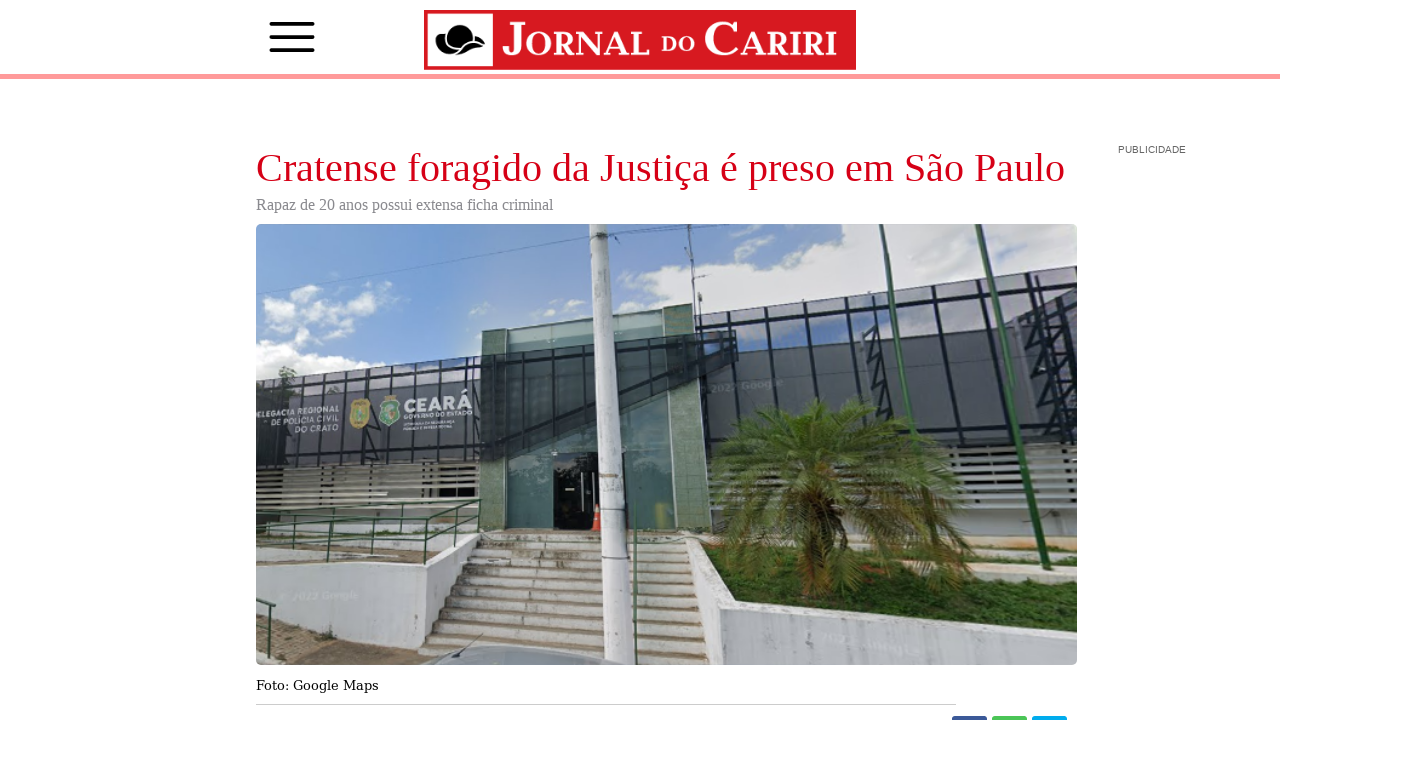

--- FILE ---
content_type: text/html; charset=UTF-8
request_url: https://jornaldocariri.com.br/cratense-foragido-da-justica-e-preso-em-sao-paulo/
body_size: 52314
content:


<!DOCTYPE html>
<html lang="pt-BR">

<head>
    <meta charset="UTF-8">
    <meta name="viewport" content="width=device-width, initial-scale=1.0">
    
    <script async src="https://pagead2.googlesyndication.com/pagead/js/adsbygoogle.js?client=ca-pub-9443599461482101"
        crossorigin="anonymous"></script>
    <link rel="icon" href="https://jornaldocariri.com.br/wp-content/uploads/2022/05/profile-1.png" type="image/png">
    
		<!-- All in One SEO 4.9.0 - aioseo.com -->
		<title>Cratense foragido da Justiça é preso em São Paulo</title>
	<meta name="description" content="Classificado pela Polícia Civil como de &quot;extensa ficha criminal&quot;, Edgledson Soares da Silva, de 20 anos, foi preso em São Paulo nesta quarta-feira (17). Conhecido como &quot;Besouro&quot;, ele responde aos crimes de homicídio, tentativa de homicídio, roubo de veículo, tráfico de drogas, porte ilegal de arma de fogo, resistência e posse de drogas, além de" />
	<meta name="robots" content="max-image-preview:large" />
	<meta name="author" content="Francisco Robson Pereira Roque"/>
	<link rel="canonical" href="https://jornaldocariri.com.br/cratense-foragido-da-justica-e-preso-em-sao-paulo/" />
	<meta name="generator" content="All in One SEO (AIOSEO) 4.9.0" />
		<meta property="og:locale" content="pt_BR" />
		<meta property="og:site_name" content="Jornal do Cariri - Todo dia" />
		<meta property="og:type" content="article" />
		<meta property="og:title" content="Cratense foragido da Justiça é preso em São Paulo" />
		<meta property="og:description" content="Classificado pela Polícia Civil como de &quot;extensa ficha criminal&quot;, Edgledson Soares da Silva, de 20 anos, foi preso em São Paulo nesta quarta-feira (17). Conhecido como &quot;Besouro&quot;, ele responde aos crimes de homicídio, tentativa de homicídio, roubo de veículo, tráfico de drogas, porte ilegal de arma de fogo, resistência e posse de drogas, além de" />
		<meta property="og:url" content="https://jornaldocariri.com.br/cratense-foragido-da-justica-e-preso-em-sao-paulo/" />
		<meta property="article:published_time" content="2023-05-18T18:34:08+00:00" />
		<meta property="article:modified_time" content="2023-05-18T18:34:13+00:00" />
		<meta name="twitter:card" content="summary_large_image" />
		<meta name="twitter:title" content="Cratense foragido da Justiça é preso em São Paulo" />
		<meta name="twitter:description" content="Classificado pela Polícia Civil como de &quot;extensa ficha criminal&quot;, Edgledson Soares da Silva, de 20 anos, foi preso em São Paulo nesta quarta-feira (17). Conhecido como &quot;Besouro&quot;, ele responde aos crimes de homicídio, tentativa de homicídio, roubo de veículo, tráfico de drogas, porte ilegal de arma de fogo, resistência e posse de drogas, além de" />
		<script type="application/ld+json" class="aioseo-schema">
			{"@context":"https:\/\/schema.org","@graph":[{"@type":"BlogPosting","@id":"https:\/\/jornaldocariri.com.br\/cratense-foragido-da-justica-e-preso-em-sao-paulo\/#blogposting","name":"Cratense foragido da Justi\u00e7a \u00e9 preso em S\u00e3o Paulo","headline":"Cratense foragido da Justi\u00e7a \u00e9 preso em S\u00e3o Paulo","author":{"@id":"https:\/\/jornaldocariri.com.br\/author\/robsonroque\/#author"},"publisher":{"@id":"https:\/\/jornaldocariri.com.br\/#organization"},"image":{"@type":"ImageObject","url":"https:\/\/jornaldocariri.com.br\/wp-content\/uploads\/2023\/05\/delegacia-de-crato.png","width":841,"height":364,"caption":"Foto: Google Maps"},"datePublished":"2023-05-18T15:34:08-03:00","dateModified":"2023-05-18T15:34:13-03:00","inLanguage":"pt-BR","mainEntityOfPage":{"@id":"https:\/\/jornaldocariri.com.br\/cratense-foragido-da-justica-e-preso-em-sao-paulo\/#webpage"},"isPartOf":{"@id":"https:\/\/jornaldocariri.com.br\/cratense-foragido-da-justica-e-preso-em-sao-paulo\/#webpage"},"articleSection":"central, principal, seguranca"},{"@type":"BreadcrumbList","@id":"https:\/\/jornaldocariri.com.br\/cratense-foragido-da-justica-e-preso-em-sao-paulo\/#breadcrumblist","itemListElement":[{"@type":"ListItem","@id":"https:\/\/jornaldocariri.com.br#listItem","position":1,"name":"Home","item":"https:\/\/jornaldocariri.com.br","nextItem":{"@type":"ListItem","@id":"https:\/\/jornaldocariri.com.br\/category\/principal\/#listItem","name":"principal"}},{"@type":"ListItem","@id":"https:\/\/jornaldocariri.com.br\/category\/principal\/#listItem","position":2,"name":"principal","item":"https:\/\/jornaldocariri.com.br\/category\/principal\/","nextItem":{"@type":"ListItem","@id":"https:\/\/jornaldocariri.com.br\/cratense-foragido-da-justica-e-preso-em-sao-paulo\/#listItem","name":"Cratense foragido da Justi\u00e7a \u00e9 preso em S\u00e3o Paulo"},"previousItem":{"@type":"ListItem","@id":"https:\/\/jornaldocariri.com.br#listItem","name":"Home"}},{"@type":"ListItem","@id":"https:\/\/jornaldocariri.com.br\/cratense-foragido-da-justica-e-preso-em-sao-paulo\/#listItem","position":3,"name":"Cratense foragido da Justi\u00e7a \u00e9 preso em S\u00e3o Paulo","previousItem":{"@type":"ListItem","@id":"https:\/\/jornaldocariri.com.br\/category\/principal\/#listItem","name":"principal"}}]},{"@type":"Organization","@id":"https:\/\/jornaldocariri.com.br\/#organization","name":"Jornal do Cariri","description":"Todo dia","url":"https:\/\/jornaldocariri.com.br\/"},{"@type":"Person","@id":"https:\/\/jornaldocariri.com.br\/author\/robsonroque\/#author","url":"https:\/\/jornaldocariri.com.br\/author\/robsonroque\/","name":"Francisco Robson Pereira Roque","image":{"@type":"ImageObject","@id":"https:\/\/jornaldocariri.com.br\/cratense-foragido-da-justica-e-preso-em-sao-paulo\/#authorImage","url":"https:\/\/secure.gravatar.com\/avatar\/4d384e3faa4ffebc51c81ab721999416?s=96&d=mm&r=g","width":96,"height":96,"caption":"Francisco Robson Pereira Roque"}},{"@type":"WebPage","@id":"https:\/\/jornaldocariri.com.br\/cratense-foragido-da-justica-e-preso-em-sao-paulo\/#webpage","url":"https:\/\/jornaldocariri.com.br\/cratense-foragido-da-justica-e-preso-em-sao-paulo\/","name":"Cratense foragido da Justi\u00e7a \u00e9 preso em S\u00e3o Paulo","description":"Classificado pela Pol\u00edcia Civil como de \"extensa ficha criminal\", Edgledson Soares da Silva, de 20 anos, foi preso em S\u00e3o Paulo nesta quarta-feira (17). Conhecido como \"Besouro\", ele responde aos crimes de homic\u00eddio, tentativa de homic\u00eddio, roubo de ve\u00edculo, tr\u00e1fico de drogas, porte ilegal de arma de fogo, resist\u00eancia e posse de drogas, al\u00e9m de","inLanguage":"pt-BR","isPartOf":{"@id":"https:\/\/jornaldocariri.com.br\/#website"},"breadcrumb":{"@id":"https:\/\/jornaldocariri.com.br\/cratense-foragido-da-justica-e-preso-em-sao-paulo\/#breadcrumblist"},"author":{"@id":"https:\/\/jornaldocariri.com.br\/author\/robsonroque\/#author"},"creator":{"@id":"https:\/\/jornaldocariri.com.br\/author\/robsonroque\/#author"},"image":{"@type":"ImageObject","url":"https:\/\/jornaldocariri.com.br\/wp-content\/uploads\/2023\/05\/delegacia-de-crato.png","@id":"https:\/\/jornaldocariri.com.br\/cratense-foragido-da-justica-e-preso-em-sao-paulo\/#mainImage","width":841,"height":364,"caption":"Foto: Google Maps"},"primaryImageOfPage":{"@id":"https:\/\/jornaldocariri.com.br\/cratense-foragido-da-justica-e-preso-em-sao-paulo\/#mainImage"},"datePublished":"2023-05-18T15:34:08-03:00","dateModified":"2023-05-18T15:34:13-03:00"},{"@type":"WebSite","@id":"https:\/\/jornaldocariri.com.br\/#website","url":"https:\/\/jornaldocariri.com.br\/","name":"Jornal do Cariri","description":"Todo dia","inLanguage":"pt-BR","publisher":{"@id":"https:\/\/jornaldocariri.com.br\/#organization"}}]}
		</script>
		<!-- All in One SEO -->

<link rel='dns-prefetch' href='//www.googletagmanager.com' />
<link rel='dns-prefetch' href='//s.w.org' />
<link rel='dns-prefetch' href='//pagead2.googlesyndication.com' />
<link rel="alternate" type="application/rss+xml" title="Feed de comentários para Jornal do Cariri &raquo; Cratense foragido da Justiça é preso em São Paulo" href="https://jornaldocariri.com.br/cratense-foragido-da-justica-e-preso-em-sao-paulo/feed/" />
<link rel='stylesheet' id='wp-block-library-css'  href='https://jornaldocariri.com.br/wp-includes/css/dist/block-library/style.min.css' type='text/css' media='all' />
<link rel='stylesheet' id='aioseo/css/src/vue/standalone/blocks/table-of-contents/global.scss-css'  href='https://jornaldocariri.com.br/wp-content/plugins/all-in-one-seo-pack/dist/Lite/assets/css/table-of-contents/global.e90f6d47.css' type='text/css' media='all' />
<style id='global-styles-inline-css' type='text/css'>
body{--wp--preset--color--black: #000000;--wp--preset--color--cyan-bluish-gray: #abb8c3;--wp--preset--color--white: #ffffff;--wp--preset--color--pale-pink: #f78da7;--wp--preset--color--vivid-red: #cf2e2e;--wp--preset--color--luminous-vivid-orange: #ff6900;--wp--preset--color--luminous-vivid-amber: #fcb900;--wp--preset--color--light-green-cyan: #7bdcb5;--wp--preset--color--vivid-green-cyan: #00d084;--wp--preset--color--pale-cyan-blue: #8ed1fc;--wp--preset--color--vivid-cyan-blue: #0693e3;--wp--preset--color--vivid-purple: #9b51e0;--wp--preset--gradient--vivid-cyan-blue-to-vivid-purple: linear-gradient(135deg,rgba(6,147,227,1) 0%,rgb(155,81,224) 100%);--wp--preset--gradient--light-green-cyan-to-vivid-green-cyan: linear-gradient(135deg,rgb(122,220,180) 0%,rgb(0,208,130) 100%);--wp--preset--gradient--luminous-vivid-amber-to-luminous-vivid-orange: linear-gradient(135deg,rgba(252,185,0,1) 0%,rgba(255,105,0,1) 100%);--wp--preset--gradient--luminous-vivid-orange-to-vivid-red: linear-gradient(135deg,rgba(255,105,0,1) 0%,rgb(207,46,46) 100%);--wp--preset--gradient--very-light-gray-to-cyan-bluish-gray: linear-gradient(135deg,rgb(238,238,238) 0%,rgb(169,184,195) 100%);--wp--preset--gradient--cool-to-warm-spectrum: linear-gradient(135deg,rgb(74,234,220) 0%,rgb(151,120,209) 20%,rgb(207,42,186) 40%,rgb(238,44,130) 60%,rgb(251,105,98) 80%,rgb(254,248,76) 100%);--wp--preset--gradient--blush-light-purple: linear-gradient(135deg,rgb(255,206,236) 0%,rgb(152,150,240) 100%);--wp--preset--gradient--blush-bordeaux: linear-gradient(135deg,rgb(254,205,165) 0%,rgb(254,45,45) 50%,rgb(107,0,62) 100%);--wp--preset--gradient--luminous-dusk: linear-gradient(135deg,rgb(255,203,112) 0%,rgb(199,81,192) 50%,rgb(65,88,208) 100%);--wp--preset--gradient--pale-ocean: linear-gradient(135deg,rgb(255,245,203) 0%,rgb(182,227,212) 50%,rgb(51,167,181) 100%);--wp--preset--gradient--electric-grass: linear-gradient(135deg,rgb(202,248,128) 0%,rgb(113,206,126) 100%);--wp--preset--gradient--midnight: linear-gradient(135deg,rgb(2,3,129) 0%,rgb(40,116,252) 100%);--wp--preset--duotone--dark-grayscale: url('#wp-duotone-dark-grayscale');--wp--preset--duotone--grayscale: url('#wp-duotone-grayscale');--wp--preset--duotone--purple-yellow: url('#wp-duotone-purple-yellow');--wp--preset--duotone--blue-red: url('#wp-duotone-blue-red');--wp--preset--duotone--midnight: url('#wp-duotone-midnight');--wp--preset--duotone--magenta-yellow: url('#wp-duotone-magenta-yellow');--wp--preset--duotone--purple-green: url('#wp-duotone-purple-green');--wp--preset--duotone--blue-orange: url('#wp-duotone-blue-orange');--wp--preset--font-size--small: 13px;--wp--preset--font-size--medium: 20px;--wp--preset--font-size--large: 36px;--wp--preset--font-size--x-large: 42px;}.has-black-color{color: var(--wp--preset--color--black) !important;}.has-cyan-bluish-gray-color{color: var(--wp--preset--color--cyan-bluish-gray) !important;}.has-white-color{color: var(--wp--preset--color--white) !important;}.has-pale-pink-color{color: var(--wp--preset--color--pale-pink) !important;}.has-vivid-red-color{color: var(--wp--preset--color--vivid-red) !important;}.has-luminous-vivid-orange-color{color: var(--wp--preset--color--luminous-vivid-orange) !important;}.has-luminous-vivid-amber-color{color: var(--wp--preset--color--luminous-vivid-amber) !important;}.has-light-green-cyan-color{color: var(--wp--preset--color--light-green-cyan) !important;}.has-vivid-green-cyan-color{color: var(--wp--preset--color--vivid-green-cyan) !important;}.has-pale-cyan-blue-color{color: var(--wp--preset--color--pale-cyan-blue) !important;}.has-vivid-cyan-blue-color{color: var(--wp--preset--color--vivid-cyan-blue) !important;}.has-vivid-purple-color{color: var(--wp--preset--color--vivid-purple) !important;}.has-black-background-color{background-color: var(--wp--preset--color--black) !important;}.has-cyan-bluish-gray-background-color{background-color: var(--wp--preset--color--cyan-bluish-gray) !important;}.has-white-background-color{background-color: var(--wp--preset--color--white) !important;}.has-pale-pink-background-color{background-color: var(--wp--preset--color--pale-pink) !important;}.has-vivid-red-background-color{background-color: var(--wp--preset--color--vivid-red) !important;}.has-luminous-vivid-orange-background-color{background-color: var(--wp--preset--color--luminous-vivid-orange) !important;}.has-luminous-vivid-amber-background-color{background-color: var(--wp--preset--color--luminous-vivid-amber) !important;}.has-light-green-cyan-background-color{background-color: var(--wp--preset--color--light-green-cyan) !important;}.has-vivid-green-cyan-background-color{background-color: var(--wp--preset--color--vivid-green-cyan) !important;}.has-pale-cyan-blue-background-color{background-color: var(--wp--preset--color--pale-cyan-blue) !important;}.has-vivid-cyan-blue-background-color{background-color: var(--wp--preset--color--vivid-cyan-blue) !important;}.has-vivid-purple-background-color{background-color: var(--wp--preset--color--vivid-purple) !important;}.has-black-border-color{border-color: var(--wp--preset--color--black) !important;}.has-cyan-bluish-gray-border-color{border-color: var(--wp--preset--color--cyan-bluish-gray) !important;}.has-white-border-color{border-color: var(--wp--preset--color--white) !important;}.has-pale-pink-border-color{border-color: var(--wp--preset--color--pale-pink) !important;}.has-vivid-red-border-color{border-color: var(--wp--preset--color--vivid-red) !important;}.has-luminous-vivid-orange-border-color{border-color: var(--wp--preset--color--luminous-vivid-orange) !important;}.has-luminous-vivid-amber-border-color{border-color: var(--wp--preset--color--luminous-vivid-amber) !important;}.has-light-green-cyan-border-color{border-color: var(--wp--preset--color--light-green-cyan) !important;}.has-vivid-green-cyan-border-color{border-color: var(--wp--preset--color--vivid-green-cyan) !important;}.has-pale-cyan-blue-border-color{border-color: var(--wp--preset--color--pale-cyan-blue) !important;}.has-vivid-cyan-blue-border-color{border-color: var(--wp--preset--color--vivid-cyan-blue) !important;}.has-vivid-purple-border-color{border-color: var(--wp--preset--color--vivid-purple) !important;}.has-vivid-cyan-blue-to-vivid-purple-gradient-background{background: var(--wp--preset--gradient--vivid-cyan-blue-to-vivid-purple) !important;}.has-light-green-cyan-to-vivid-green-cyan-gradient-background{background: var(--wp--preset--gradient--light-green-cyan-to-vivid-green-cyan) !important;}.has-luminous-vivid-amber-to-luminous-vivid-orange-gradient-background{background: var(--wp--preset--gradient--luminous-vivid-amber-to-luminous-vivid-orange) !important;}.has-luminous-vivid-orange-to-vivid-red-gradient-background{background: var(--wp--preset--gradient--luminous-vivid-orange-to-vivid-red) !important;}.has-very-light-gray-to-cyan-bluish-gray-gradient-background{background: var(--wp--preset--gradient--very-light-gray-to-cyan-bluish-gray) !important;}.has-cool-to-warm-spectrum-gradient-background{background: var(--wp--preset--gradient--cool-to-warm-spectrum) !important;}.has-blush-light-purple-gradient-background{background: var(--wp--preset--gradient--blush-light-purple) !important;}.has-blush-bordeaux-gradient-background{background: var(--wp--preset--gradient--blush-bordeaux) !important;}.has-luminous-dusk-gradient-background{background: var(--wp--preset--gradient--luminous-dusk) !important;}.has-pale-ocean-gradient-background{background: var(--wp--preset--gradient--pale-ocean) !important;}.has-electric-grass-gradient-background{background: var(--wp--preset--gradient--electric-grass) !important;}.has-midnight-gradient-background{background: var(--wp--preset--gradient--midnight) !important;}.has-small-font-size{font-size: var(--wp--preset--font-size--small) !important;}.has-medium-font-size{font-size: var(--wp--preset--font-size--medium) !important;}.has-large-font-size{font-size: var(--wp--preset--font-size--large) !important;}.has-x-large-font-size{font-size: var(--wp--preset--font-size--x-large) !important;}
</style>
<link rel='stylesheet' id='wpusb-style-css'  href='https://jornaldocariri.com.br/wp-content/plugins/wpupper-share-buttons/build/style.min.css' type='text/css' media='all' />
<link rel='stylesheet' id='wordpress-popular-posts-css-css'  href='https://jornaldocariri.com.br/wp-content/plugins/wordpress-popular-posts/assets/css/wpp.css' type='text/css' media='all' />
<link rel='stylesheet' id='wp_enqueue_style-css'  href='https://jornaldocariri.com.br/wp-content/themes/jornaldocariri2019new/assets/css/styles.css' type='text/css' media='all' />
<link rel='stylesheet' id='wp_enqueue_style2-css'  href='https://jornaldocariri.com.br/wp-content/themes/jornaldocariri2019new/assets/css/fabric.components.min.css' type='text/css' media='all' />
<link rel='stylesheet' id='wp_enqueue_style3-css'  href='https://jornaldocariri.com.br/wp-content/themes/jornaldocariri2019new/assets/css/fabric.min.css' type='text/css' media='all' />
<link rel='stylesheet' id='dflip-icons-style-css'  href='https://jornaldocariri.com.br/wp-content/plugins/3d-flipbook-dflip-lite/assets/css/themify-icons.min.css' type='text/css' media='all' />
<link rel='stylesheet' id='dflip-style-css'  href='https://jornaldocariri.com.br/wp-content/plugins/3d-flipbook-dflip-lite/assets/css/dflip.min.css' type='text/css' media='all' />
<script type='text/javascript' src='https://jornaldocariri.com.br/wp-includes/js/jquery/jquery.min.js' id='jquery-core-js'></script>
<script type='text/javascript' src='https://jornaldocariri.com.br/wp-includes/js/jquery/jquery-migrate.min.js' id='jquery-migrate-js'></script>
<script type='application/json' id='wpp-json'>
{"sampling_active":0,"sampling_rate":100,"ajax_url":"https:\/\/jornaldocariri.com.br\/wp-json\/wordpress-popular-posts\/v1\/popular-posts","api_url":"https:\/\/jornaldocariri.com.br\/wp-json\/wordpress-popular-posts","ID":38609,"token":"870aeb8507","lang":0,"debug":0}
</script>
<script type='text/javascript' src='https://jornaldocariri.com.br/wp-content/plugins/wordpress-popular-posts/assets/js/wpp.min.js' id='wpp-js-js'></script>

<!-- Snippet da etiqueta do Google (gtag.js) adicionado pelo Site Kit -->
<!-- Snippet do Google Análises adicionado pelo Site Kit -->
<script type='text/javascript' src='https://www.googletagmanager.com/gtag/js?id=GT-WF4XVVFD' id='google_gtagjs-js' async></script>
<script type='text/javascript' id='google_gtagjs-js-after'>
window.dataLayer = window.dataLayer || [];function gtag(){dataLayer.push(arguments);}
gtag("set","linker",{"domains":["jornaldocariri.com.br"]});
gtag("js", new Date());
gtag("set", "developer_id.dZTNiMT", true);
gtag("config", "GT-WF4XVVFD");
 window._googlesitekit = window._googlesitekit || {}; window._googlesitekit.throttledEvents = []; window._googlesitekit.gtagEvent = (name, data) => { var key = JSON.stringify( { name, data } ); if ( !! window._googlesitekit.throttledEvents[ key ] ) { return; } window._googlesitekit.throttledEvents[ key ] = true; setTimeout( () => { delete window._googlesitekit.throttledEvents[ key ]; }, 5 ); gtag( "event", name, { ...data, event_source: "site-kit" } ); }; 
</script>
<link rel="https://api.w.org/" href="https://jornaldocariri.com.br/wp-json/" /><link rel="alternate" type="application/json" href="https://jornaldocariri.com.br/wp-json/wp/v2/posts/38609" /><link rel="EditURI" type="application/rsd+xml" title="RSD" href="https://jornaldocariri.com.br/xmlrpc.php?rsd" />
<meta name="generator" content="WordPress 5.9.12" />
<link rel='shortlink' href='https://jornaldocariri.com.br/?p=38609' />
<link rel="alternate" type="application/json+oembed" href="https://jornaldocariri.com.br/wp-json/oembed/1.0/embed?url=https%3A%2F%2Fjornaldocariri.com.br%2Fcratense-foragido-da-justica-e-preso-em-sao-paulo%2F" />
<link rel="alternate" type="text/xml+oembed" href="https://jornaldocariri.com.br/wp-json/oembed/1.0/embed?url=https%3A%2F%2Fjornaldocariri.com.br%2Fcratense-foragido-da-justica-e-preso-em-sao-paulo%2F&#038;format=xml" />
<meta name="generator" content="Site Kit by Google 1.170.0" />            <style id="wpp-loading-animation-styles">@-webkit-keyframes bgslide{from{background-position-x:0}to{background-position-x:-200%}}@keyframes bgslide{from{background-position-x:0}to{background-position-x:-200%}}.wpp-widget-placeholder,.wpp-widget-block-placeholder{margin:0 auto;width:60px;height:3px;background:#dd3737;background:linear-gradient(90deg,#dd3737 0%,#571313 10%,#dd3737 100%);background-size:200% auto;border-radius:3px;-webkit-animation:bgslide 1s infinite linear;animation:bgslide 1s infinite linear}</style>
            
<!-- Meta-etiquetas do Google AdSense adicionado pelo Site Kit -->
<meta name="google-adsense-platform-account" content="ca-host-pub-2644536267352236">
<meta name="google-adsense-platform-domain" content="sitekit.withgoogle.com">
<!-- Fim das meta-etiquetas do Google AdSense adicionado pelo Site Kit -->
<script data-cfasync="false"> var dFlipLocation = "https://jornaldocariri.com.br/wp-content/plugins/3d-flipbook-dflip-lite/assets/"; var dFlipWPGlobal = {"text":{"toggleSound":"Turn on\/off Sound","toggleThumbnails":"Toggle Thumbnails","toggleOutline":"Toggle Outline\/Bookmark","previousPage":"Previous Page","nextPage":"Next Page","toggleFullscreen":"Toggle Fullscreen","zoomIn":"Zoom In","zoomOut":"Zoom Out","toggleHelp":"Toggle Help","singlePageMode":"Single Page Mode","doublePageMode":"Double Page Mode","downloadPDFFile":"Download PDF File","gotoFirstPage":"Goto First Page","gotoLastPage":"Goto Last Page","share":"Share","mailSubject":"I wanted you to see this FlipBook","mailBody":"Check out this site {{url}}","loading":"DearFlip: Loading "},"moreControls":"download,pageMode,startPage,endPage,sound","hideControls":"","scrollWheel":"true","backgroundColor":"#777","backgroundImage":"","height":"auto","paddingLeft":"20","paddingRight":"20","controlsPosition":"bottom","duration":800,"soundEnable":"true","enableDownload":"true","enableAnnotation":"false","enableAnalytics":"false","webgl":"true","hard":"none","maxTextureSize":"1600","rangeChunkSize":"524288","zoomRatio":1.5,"stiffness":3,"pageMode":"0","singlePageMode":"0","pageSize":"0","autoPlay":"false","autoPlayDuration":5000,"autoPlayStart":"false","linkTarget":"2","sharePrefix":"dearflip-"};</script>
<!-- WPUpper Share Buttons SVG ICONS -->
<svg aria-hidden="true" style="display:none !important;" version="1.1" xmlns="http://www.w3.org/2000/svg" xmlns:xlink="http://www.w3.org/1999/xlink">
<defs>
<symbol id="wpusb-angle-double-left" viewBox="0 0 19 32">
<path d="M11.361 24.121q0 0.254-0.195 0.449l-0.976 0.976q-0.195 0.195-0.449 0.195t-0.449-0.195l-9.097-9.097q-0.195-0.195-0.195-0.449t0.195-0.449l9.097-9.097q0.195-0.195 0.449-0.195t0.449 0.195l0.976 0.976q0.195 0.195 0.195 0.449t-0.195 0.449l-7.672 7.672 7.672 7.672q0.195 0.195 0.195 0.449zM18.857 24.121q0 0.254-0.195 0.449l-0.976 0.976q-0.195 0.195-0.449 0.195t-0.449-0.195l-9.097-9.097q-0.195-0.195-0.195-0.449t0.195-0.449l9.097-9.097q0.195-0.195 0.449-0.195t0.449 0.195l0.976 0.976q0.195 0.195 0.195 0.449t-0.195 0.449l-7.672 7.672 7.672 7.672q0.195 0.195 0.195 0.449z"></path>
</symbol>
<symbol id="wpusb-angle-double-right" viewBox="0 0 18 32">
<path d="M10.673 16q0 0.238-0.183 0.422l-8.545 8.545q-0.183 0.183-0.422 0.183t-0.422-0.183l-0.917-0.917q-0.183-0.183-0.183-0.422t0.183-0.422l7.207-7.207-7.207-7.207q-0.183-0.183-0.183-0.422t0.183-0.422l0.917-0.917q0.183-0.183 0.422-0.183t0.422 0.183l8.545 8.545q0.183 0.183 0.183 0.422zM17.714 16q0 0.238-0.183 0.422l-8.545 8.545q-0.183 0.183-0.422 0.183t-0.422-0.183l-0.917-0.917q-0.183-0.183-0.183-0.422t0.183-0.422l7.207-7.207-7.207-7.207q-0.183-0.183-0.183-0.422t0.183-0.422l0.917-0.917q0.183-0.183 0.422-0.183t0.422 0.183l8.545 8.545q0.183 0.183 0.183 0.422z"></path>
</symbol>
<symbol id="wpusb-share" viewBox="0 0 27 32">
<path d="M21.714 18.286q2.375 0 4.045 1.67t1.67 4.045-1.67 4.045-4.045 1.67-4.045-1.67-1.67-4.045q0-0.214 0.036-0.607l-6.429-3.214q-1.643 1.536-3.893 1.536-2.375 0-4.045-1.67t-1.67-4.045 1.67-4.045 4.045-1.67q2.25 0 3.893 1.536l6.429-3.214q-0.036-0.393-0.036-0.607 0-2.375 1.67-4.045t4.045-1.67 4.045 1.67 1.67 4.045-1.67 4.045-4.045 1.67q-2.25 0-3.893-1.536l-6.429 3.214q0.036 0.393 0.036 0.607t-0.036 0.607l6.429 3.214q1.643-1.536 3.893-1.536z"></path>
</symbol>
<symbol id="wpusb-share-square" viewBox="0 0 32 32">
<path d="M1.837 0.177c-0.717 0.22-1.296 0.739-1.632 1.457l-0.205 0.439v27.891l0.198 0.417c0.271 0.578 0.717 1.040 1.296 1.325l0.483 0.234h27.891l0.483-0.234c0.578-0.285 1.025-0.747 1.296-1.325l0.198-0.417v-27.891l-0.205-0.439c-0.344-0.732-0.922-1.237-1.662-1.457-0.351-0.102-1.794-0.117-14.085-0.11-11.947 0-13.741 0.015-14.055 0.11zM22.913 6.172c0.659 0.176 1.274 0.534 1.794 1.061 0.798 0.798 1.171 1.698 1.171 2.826 0 1.12-0.425 2.072-1.281 2.877-0.813 0.761-1.589 1.062-2.709 1.062-0.871 0-1.53-0.198-2.233-0.681l-0.439-0.3-5.3 2.386v1.223l0.659 0.293c0.359 0.161 1.552 0.695 2.65 1.193l1.991 0.908 0.447-0.3c0.695-0.476 1.354-0.681 2.225-0.681 1.171-0.007 1.962 0.322 2.826 1.193 0.827 0.827 1.164 1.625 1.164 2.753 0 1.12-0.373 2.020-1.171 2.818-0.805 0.805-1.698 1.171-2.84 1.171-1.083 0-2.035-0.417-2.811-1.23-0.695-0.732-1.054-1.523-1.135-2.518l-0.044-0.556-2.562-1.164c-1.406-0.637-2.643-1.193-2.752-1.244-0.176-0.073-0.234-0.059-0.512 0.124-0.996 0.674-2.467 0.805-3.609 0.322-2.167-0.908-3.097-3.419-2.035-5.512 0.264-0.52 0.9-1.23 1.391-1.545 1.237-0.791 2.914-0.813 4.173-0.051l0.41 0.242 5.498-2.482 0.044-0.556c0.088-1.062 0.483-1.896 1.259-2.635 0.542-0.512 1.076-0.827 1.698-0.996 0.483-0.132 1.515-0.132 2.035 0z"></path>
</symbol>
<symbol id="wpusb-share-rounded" viewBox="0 0 32 32">
<path d="M16 0c-8.822 0-15.999 7.177-15.999 15.999s7.177 16.001 15.999 16.001 15.999-7.178 15.999-16.001c0-8.822-7.177-15.999-15.999-15.999zM11.801 15.972c0 0.161-0.016 0.318-0.039 0.473l6.733 3.296c0.576-0.606 1.388-0.985 2.29-0.985 1.747 0 3.163 1.416 3.163 3.163s-1.416 3.163-3.163 3.163-3.163-1.416-3.163-3.163c0-0.161 0.016-0.318 0.039-0.473l-6.733-3.296c-0.576 0.606-1.388 0.985-2.29 0.985-1.747 0-3.163-1.416-3.163-3.163s1.416-3.163 3.163-3.163c0.906 0 1.721 0.383 2.298 0.994l6.723-3.26c-0.022-0.151-0.037-0.304-0.037-0.461 0-1.747 1.416-3.163 3.163-3.163s3.163 1.416 3.163 3.163-1.416 3.163-3.163 3.163c-0.906 0-1.721-0.383-2.298-0.994l-6.723 3.26c0.023 0.151 0.037 0.304 0.037 0.461z"></path>
</symbol>
<symbol id="wpusb-vk" viewBox="0 0 32 32">
<path d="M28.42 19.647c0 0 2.566 2.535 3.201 3.707 0.017 0.025 0.025 0.044 0.029 0.056 0.259 0.433 0.322 0.773 0.195 1.024-0.214 0.414-0.94 0.622-1.186 0.64 0 0-4.409 0-4.536 0-0.316 0-0.973-0.082-1.773-0.635-0.611-0.427-1.219-1.13-1.808-1.817-0.879-1.020-1.639-1.906-2.409-1.906-0.098 0-0.194 0.016-0.286 0.048-0.582 0.184-1.322 1.014-1.322 3.225 0 0.692-0.546 1.086-0.928 1.086 0 0-1.981 0-2.077 0-0.708 0-4.393-0.248-7.661-3.693-4.004-4.218-7.6-12.681-7.635-12.755-0.224-0.548 0.246-0.846 0.754-0.846h4.58c0.614 0 0.814 0.371 0.954 0.705 0.162 0.382 0.762 1.912 1.746 3.631 1.593 2.796 2.573 3.934 3.355 3.934 0.148 0 0.287-0.037 0.419-0.111 1.022-0.562 0.832-4.212 0.784-4.964 0-0.146-0.002-1.63-0.525-2.347-0.375-0.514-1.013-0.714-1.398-0.787 0.103-0.149 0.322-0.378 0.603-0.513 0.7-0.349 1.965-0.4 3.22-0.4h0.697c1.362 0.019 1.714 0.106 2.209 0.232 0.997 0.238 1.016 0.884 0.928 3.084-0.025 0.628-0.052 1.336-0.052 2.169 0 0.178-0.008 0.376-0.008 0.578-0.030 1.128-0.070 2.4 0.727 2.922 0.102 0.063 0.221 0.098 0.344 0.098 0.276 0 1.103 0 3.346-3.849 0.984-1.7 1.746-3.704 1.798-3.855 0.044-0.084 0.178-0.321 0.34-0.416 0.124-0.076 0.289-0.089 0.375-0.089h5.388c0.587 0 0.986 0.089 1.063 0.311 0.13 0.36-0.025 1.46-2.485 4.787-0.414 0.554-0.778 1.033-1.097 1.452-2.23 2.927-2.23 3.074 0.132 5.296z"></path>
</symbol>
<symbol id="wpusb-vk-square" viewBox="0 0 32 32">
<path d="M32 28.444v-24.889c0-1.956-1.605-3.556-3.564-3.556h-24.871c-2.044 0-3.564 1.516-3.564 3.556v24.889c0 2.041 1.52 3.556 3.564 3.556h24.871c1.959 0 3.564-1.598 3.564-3.556zM25.216 18.857c0 0 2.012 1.986 2.508 2.907 0.014 0.020 0.020 0.037 0.025 0.044 0.201 0.338 0.252 0.604 0.151 0.8-0.167 0.325-0.736 0.489-0.93 0.503 0 0-3.454 0-3.554 0-0.249 0-0.764-0.064-1.39-0.496-0.48-0.334-0.955-0.887-1.417-1.426-0.69-0.8-1.287-1.493-1.888-1.493-0.076 0-0.153 0.012-0.224 0.037-0.457 0.146-1.036 0.795-1.036 2.528 0 0.542-0.427 0.852-0.729 0.852 0 0-1.55 0-1.628 0-0.555 0-3.444-0.194-6.002-2.894-3.14-3.307-5.959-9.94-5.984-9.998-0.178-0.428 0.19-0.661 0.59-0.661h3.591c0.482 0 0.636 0.292 0.747 0.553 0.124 0.297 0.594 1.495 1.362 2.843 1.25 2.192 2.020 3.084 2.633 3.084 0.114 0 0.224-0.030 0.327-0.087 0.802-0.443 0.652-3.301 0.617-3.892 0-0.112-0.002-1.278-0.411-1.838-0.295-0.405-0.795-0.56-1.097-0.619 0.080-0.116 0.252-0.295 0.473-0.402 0.549-0.274 1.54-0.313 2.524-0.313h0.548c1.068 0.014 1.346 0.084 1.732 0.181 0.78 0.187 0.796 0.693 0.727 2.418-0.020 0.491-0.041 1.047-0.041 1.7 0 0.14-0.005 0.295-0.005 0.455-0.025 0.882-0.053 1.879 0.569 2.288 0.082 0.050 0.172 0.078 0.268 0.078 0.217 0 0.866 0 2.624-3.017 0.773-1.332 1.369-2.903 1.41-3.020 0.036-0.064 0.14-0.252 0.263-0.325 0.1-0.059 0.228-0.069 0.295-0.069h4.222c0.462 0 0.775 0.069 0.834 0.245 0.101 0.283-0.020 1.145-1.948 3.751-0.327 0.432-0.61 0.809-0.859 1.138-1.749 2.29-1.749 2.407 0.103 4.146z"></path>
</symbol>
<symbol id="wpusb-vk-rounded" viewBox="0 0 32 32">
<path d="M16 0c-8.837 0-16 7.163-16 16s7.163 16 16 16 16-7.163 16-16-7.163-16-16-16zM22.153 18.052c0 0 1.415 1.397 1.763 2.045 0.010 0.013 0.015 0.027 0.018 0.033 0.142 0.238 0.175 0.423 0.105 0.562-0.117 0.23-0.517 0.343-0.653 0.353 0 0-2.43 0-2.5 0-0.173 0-0.537-0.045-0.977-0.348-0.338-0.237-0.672-0.625-0.997-1.003-0.485-0.563-0.905-1.050-1.328-1.050-0.053 0-0.108 0.008-0.158 0.025-0.32 0.103-0.73 0.56-0.73 1.777 0 0.38-0.3 0.598-0.512 0.598 0 0-1.092 0-1.145 0-0.39 0-2.422-0.137-4.222-2.035-2.203-2.325-4.187-6.988-4.203-7.032-0.125-0.302 0.133-0.463 0.415-0.463h2.525c0.337 0 0.447 0.205 0.523 0.387 0.090 0.212 0.42 1.053 0.962 2 0.878 1.543 1.417 2.17 1.848 2.17 0.082 0 0.157-0.022 0.232-0.060 0.563-0.313 0.458-2.322 0.433-2.738 0-0.078-0.002-0.898-0.29-1.292-0.207-0.285-0.558-0.393-0.772-0.433 0.055-0.082 0.178-0.207 0.332-0.282 0.387-0.193 1.083-0.222 1.775-0.222h0.385c0.75 0.010 0.943 0.058 1.215 0.127 0.55 0.132 0.562 0.487 0.513 1.702-0.015 0.345-0.030 0.735-0.030 1.195 0 0.1-0.005 0.207-0.005 0.32-0.017 0.618-0.037 1.32 0.4 1.608 0.057 0.035 0.122 0.055 0.19 0.055 0.152 0 0.608 0 1.845-2.122 0.542-0.937 0.962-2.042 0.992-2.123 0.025-0.043 0.098-0.177 0.185-0.228 0.068-0.040 0.16-0.048 0.207-0.048h2.968c0.323 0 0.545 0.048 0.587 0.173 0.073 0.198-0.013 0.803-1.368 2.638-0.228 0.303-0.43 0.568-0.605 0.798-1.228 1.61-1.228 1.692 0.077 2.913z"></path>
</symbol>
<symbol id="wpusb-buffer" viewBox="0 0 32 32">
<path d="M15.12 0.162c-0.548 0.149-14.614 6.954-14.863 7.187-0.224 0.216-0.257 0.456-0.083 0.705 0.075 0.1 3.203 1.66 7.494 3.734l7.369 3.56h1.909l1.909-0.921c10.954-5.278 12.846-6.216 12.971-6.407 0.174-0.266 0.058-0.589-0.315-0.83-0.573-0.365-14.241-6.921-14.689-7.037-0.556-0.141-1.154-0.141-1.701 0.008z"></path>
<path d="M2.548 14.378c-2.307 1.087-2.49 1.212-2.49 1.593 0 0.124 0.083 0.299 0.183 0.39 0.199 0.183 14.241 6.979 14.788 7.162 0.423 0.133 1.51 0.133 1.925 0 0.349-0.116 14.075-6.739 14.573-7.029 0.183-0.108 0.332-0.274 0.365-0.398 0.1-0.407-0.133-0.589-1.859-1.427-0.896-0.432-1.734-0.805-1.859-0.83-0.166-0.033-1.419 0.539-5.651 2.573-5.992 2.896-6.041 2.913-7.079 2.722-0.548-0.1-0.631-0.141-9.336-4.332-1.129-0.548-2.116-0.988-2.199-0.988-0.091 0-0.697 0.257-1.361 0.564z"></path>
<path d="M27.485 22.27c-0.274 0.124-2.705 1.303-5.394 2.606-2.697 1.295-5.054 2.407-5.228 2.456-0.456 0.124-1.353 0.116-1.793-0.025-0.349-0.108-1.535-0.664-7.917-3.759-1.701-0.83-2.954-1.386-3.162-1.411-0.299-0.041-0.531 0.050-2.042 0.788-1.054 0.506-1.743 0.888-1.801 0.996-0.149 0.274-0.108 0.465 0.133 0.697 0.183 0.158 11.153 5.519 14.207 6.938 0.755 0.349 1.544 0.432 2.29 0.241 0.44-0.116 14.232-6.714 14.78-7.071 0.299-0.191 0.415-0.49 0.29-0.755-0.075-0.166-0.481-0.398-1.875-1.079-0.971-0.473-1.826-0.863-1.884-0.863s-0.332 0.108-0.606 0.241z"></path>
</symbol>
<symbol id="wpusb-buffer-square" viewBox="0 0 32 32">
<path d="M1.859 0.090c-0.692 0.215-1.315 0.775-1.668 1.488l-0.187 0.381v28.103l0.201 0.415c0.263 0.533 0.789 1.059 1.322 1.322l0.415 0.201h28.241l0.415-0.201c0.533-0.263 1.059-0.789 1.322-1.322l0.201-0.415v-28.103l-0.201-0.415c-0.263-0.533-0.789-1.059-1.322-1.322l-0.415-0.201-14.017-0.014c-11.504-0.007-14.072 0.007-14.308 0.083zM19.662 5.143c1.599 0.748 3.032 1.419 3.184 1.488 2.104 0.962 5.212 2.45 5.309 2.54 0.166 0.152 0.159 0.346-0.028 0.464-0.090 0.055-2.077 0.997-4.416 2.090s-4.845 2.263-5.572 2.603c-1.433 0.671-1.827 0.789-2.353 0.685-0.311-0.062-11.207-5.088-11.636-5.371-0.208-0.132-0.215-0.381-0.007-0.526 0.152-0.111 10.874-5.122 11.331-5.302 0.152-0.055 0.429-0.083 0.761-0.062 0.512 0.021 0.575 0.048 3.426 1.391zM11.653 16.481l3.959 1.848h1.038l3.966-1.848 3.959-1.855h0.519c0.505 0 0.554 0.014 1.696 0.547 1.502 0.699 1.661 0.831 1.336 1.128-0.090 0.076-2.18 1.080-4.658 2.236-2.471 1.156-4.859 2.263-5.295 2.471-1.495 0.706-1.564 0.727-2.139 0.699-0.526-0.028-0.54-0.035-5.060-2.146-2.492-1.163-5.018-2.34-5.607-2.616-1.308-0.602-1.384-0.651-1.384-0.865s0.069-0.263 1.384-0.872c1.336-0.616 1.322-0.616 1.869-0.595 0.429 0.014 0.623 0.097 4.416 1.869zM8.725 21.818c0.609 0.277 1.917 0.886 2.907 1.357 0.99 0.464 2.305 1.080 2.928 1.364l1.128 0.519 0.533-0.028c0.533-0.035 0.547-0.042 4.409-1.855l3.876-1.827h0.588l0.588-0.007 1.142 0.54c0.63 0.298 1.211 0.588 1.301 0.644 0.187 0.125 0.194 0.311 0.028 0.471-0.069 0.062-2.665 1.301-5.766 2.755l-5.634 2.644h-1.246l-5.434-2.547c-2.99-1.398-5.524-2.582-5.641-2.63-0.27-0.118-0.471-0.346-0.436-0.505 0.014-0.083 0.311-0.27 0.886-0.554 1.474-0.734 1.779-0.844 2.284-0.851 0.415 0 0.54 0.042 1.557 0.512z"></path>
</symbol>
<symbol id="wpusb-buffer-rounded" viewBox="0 0 32 32">
<path d="M14.997 0.067c-0.159 0.017-0.652 0.075-1.087 0.125s-1.279 0.217-1.881 0.368c-5.669 1.455-10.084 5.87-11.539 11.539-0.401 1.58-0.485 2.433-0.435 4.457 0.067 2.692 0.46 4.264 1.647 6.664 0.962 1.94 1.998 3.294 3.637 4.791 1.054 0.962 2.065 1.639 3.512 2.358 1.505 0.744 2.425 1.070 3.963 1.396 0.987 0.217 1.179 0.234 3.186 0.234s2.199-0.017 3.186-0.234c1.539-0.326 2.458-0.652 3.963-1.396 1.94-0.962 3.294-1.998 4.791-3.637 0.962-1.054 1.639-2.065 2.358-3.512 1.187-2.4 1.58-3.972 1.647-6.664 0.050-2.024-0.033-2.876-0.435-4.457-1.597-6.221-6.79-10.92-13.128-11.874-0.853-0.125-2.851-0.226-3.386-0.159zM21.201 9.307c2.851 1.296 5.142 2.383 5.109 2.417-0.033 0.042-2.375 1.104-5.184 2.366l-5.126 2.291-5.117-2.291c-2.818-1.263-5.159-2.325-5.193-2.366-0.050-0.042 10.109-4.741 10.302-4.766 0.025 0 2.366 1.062 5.209 2.35zM12.154 16.707l3.846 1.731 3.855-1.731c2.299-1.037 3.905-1.714 3.997-1.681 0.426 0.134 2.408 1.095 2.4 1.171-0.008 0.092-9.833 4.54-10.168 4.599-0.15 0.033-1.656-0.61-5.268-2.233-2.784-1.254-5.076-2.316-5.092-2.358-0.017-0.067 2.341-1.204 2.525-1.221 0.033 0 1.798 0.778 3.905 1.722zM12.296 20.996l3.704 1.664 7.634-3.428 1.054 0.477c0.577 0.268 1.196 0.535 1.371 0.61 0.167 0.067 0.309 0.151 0.309 0.176s-2.333 1.095-5.184 2.375l-5.184 2.325-5.184-2.325c-2.851-1.279-5.184-2.341-5.184-2.366 0-0.1 2.651-1.246 2.801-1.212 0.092 0.025 1.831 0.786 3.863 1.706z"></path>
</symbol>
<symbol id="wpusb-like" viewBox="0 0 27 32">
<path d="M4.571 25.143q0-0.464-0.339-0.804t-0.804-0.339-0.804 0.339-0.339 0.804 0.339 0.804 0.804 0.339 0.804-0.339 0.339-0.804zM25.143 14.857q0-0.911-0.696-1.598t-1.589-0.688h-6.286q0-1.036 0.857-2.848t0.857-2.866q0-1.75-0.571-2.589t-2.286-0.839q-0.464 0.464-0.679 1.518t-0.545 2.241-1.063 1.955q-0.393 0.411-1.375 1.625-0.071 0.089-0.411 0.536t-0.563 0.732-0.616 0.759-0.714 0.786-0.688 0.634-0.714 0.482-0.634 0.161h-0.571v11.429h0.571q0.232 0 0.563 0.054t0.589 0.116 0.679 0.196 0.625 0.205 0.634 0.223 0.518 0.188q3.768 1.304 6.107 1.304h2.161q3.429 0 3.429-2.982 0-0.464-0.089-1 0.536-0.286 0.848-0.938t0.313-1.313-0.321-1.232q0.946-0.893 0.946-2.125 0-0.446-0.179-0.991t-0.446-0.848q0.571-0.018 0.955-0.839t0.384-1.446zM27.429 14.839q0 1.589-0.875 2.911 0.161 0.589 0.161 1.232 0 1.375-0.679 2.571 0.054 0.375 0.054 0.768 0 1.804-1.071 3.179 0.018 2.482-1.518 3.92t-4.054 1.438h-2.304q-1.714 0-3.384-0.402t-3.866-1.17q-2.071-0.714-2.464-0.714h-5.143q-0.946 0-1.616-0.67t-0.67-1.616v-11.429q0-0.946 0.67-1.616t1.616-0.67h4.893q0.643-0.429 2.446-2.768 1.036-1.339 1.911-2.286 0.429-0.446 0.634-1.527t0.545-2.259 1.107-1.929q0.696-0.661 1.607-0.661 1.5 0 2.696 0.58t1.821 1.813 0.625 3.321q0 1.661-0.857 3.429h3.143q1.857 0 3.214 1.357t1.357 3.196z"></path>
</symbol>
<symbol id="wpusb-like-square" viewBox="0 0 32 32">
<path d="M2.769 0.154c-0.814 0.219-1.791 0.937-2.106 1.532-0.055 0.116-0.144 0.212-0.185 0.212s-0.062 0.020-0.034 0.041c0.021 0.020-0.021 0.191-0.096 0.376-0.068 0.191-0.13 0.403-0.13 0.479s-0.027 0.123-0.055 0.103c-0.034-0.021-0.041 0.062-0.027 0.178 0.020 0.13-0.007 0.232-0.062 0.273-0.075 0.048-0.075 0.075-0.007 0.103 0.041 0.014 0.082 0.062 0.082 0.096 0 0.041-0.027 0.055-0.062 0.027-0.041-0.021-0.048 0.062-0.021 0.219 0.027 0.144 0.048 5.88 0.048 12.752 0 6.865 0.021 12.471 0.048 12.458 0.041-0.027 0.157 0.479 0.144 0.636 0 0.048 0.014 0.089 0.041 0.089s0.123 0.13 0.212 0.287c0.41 0.752 1.176 1.388 1.983 1.668 0.362 0.123 0.8 0.13 13.401 0.13 7.166 0 13.169-0.014 13.34-0.034 0.178-0.020 0.308-0.055 0.294-0.075s0.109-0.103 0.267-0.171c0.157-0.068 0.369-0.185 0.472-0.253 0.103-0.075 0.212-0.109 0.267-0.082 0.048 0.034 0.068 0.027 0.041-0.014-0.048-0.075 0.431-0.547 0.52-0.513 0.034 0.007 0.041-0.007 0.020-0.041s0.048-0.185 0.157-0.328c0.103-0.144 0.267-0.458 0.362-0.691 0.096-0.239 0.191-0.41 0.212-0.383 0.027 0.020 0.041-5.908 0.027-13.183-0.014-13.176-0.014-13.224-0.157-13.606-0.321-0.875-0.896-1.559-1.641-1.956-0.862-0.458 0.116-0.431-14.112-0.424-10.851 0-12.943 0.021-13.244 0.096zM18.584 3.258c-0.027 0.034 0.027 0.048 0.109 0.021 0.109-0.027 0.13-0.014 0.089 0.055-0.034 0.055-0.027 0.075 0.020 0.048 0.089-0.062 0.301 0.014 0.253 0.089-0.020 0.027 0.020 0.048 0.089 0.041 0.062 0 0.109 0.034 0.096 0.082-0.007 0.055 0.014 0.075 0.055 0.048 0.096-0.055 0.834 0.65 0.793 0.759-0.020 0.055 0 0.109 0.041 0.137 0.048 0.027 0.055 0.021 0.027-0.027s-0.034-0.082-0.020-0.082c0.055 0 0.41 0.581 0.41 0.663 0 0.048 0.027 0.089 0.062 0.089s0.048 0.027 0.027 0.062c-0.020 0.034 0.007 0.082 0.068 0.103 0.062 0.027 0.096 0.089 0.068 0.144-0.020 0.055-0.007 0.103 0.027 0.103s0.041 0.048 0.020 0.116c-0.027 0.068-0.014 0.096 0.034 0.062 0.089-0.055 0.178 0.198 0.109 0.308-0.034 0.055-0.020 0.062 0.041 0.027 0.062-0.041 0.068-0.014 0.034 0.103s-0.027 0.144 0.041 0.103c0.062-0.041 0.075-0.014 0.048 0.089-0.027 0.082-0.014 0.15 0.027 0.15 0.034 0 0.041 0.062 0.020 0.144-0.062 0.191 0.020 0.492 0.116 0.431 0.048-0.034 0.062 0.021 0.041 0.171-0.014 0.116 0 0.212 0.034 0.212s0.048 0.232 0.027 0.561c-0.027 0.356-0.020 0.479 0.014 0.328 0.041-0.178 0.055-0.068 0.055 0.41s-0.014 0.588-0.055 0.41c-0.034-0.15-0.041-0.007-0.020 0.41 0.020 0.444 0.007 0.608-0.041 0.513s-0.055-0.027-0.027 0.239c0.027 0.287 0.020 0.349-0.041 0.273-0.055-0.075-0.062-0.041-0.027 0.164 0.034 0.191 0.027 0.253-0.027 0.219s-0.068 0.021-0.034 0.171c0.034 0.164 0.020 0.205-0.048 0.164-0.062-0.034-0.068-0.014-0.034 0.096 0.055 0.178-0.089 0.841-0.171 0.793-0.034-0.021-0.041 0.027-0.020 0.096 0.041 0.164 0.39 0.178 4.089 0.205 2.462 0.014 3.173 0.062 3.077 0.212-0.020 0.041 0 0.048 0.055 0.027s0.15 0.014 0.212 0.075c0.062 0.062 0.109 0.096 0.109 0.068 0-0.021 0.096 0.014 0.205 0.068 0.116 0.062 0.191 0.137 0.171 0.171-0.020 0.041 0 0.048 0.055 0.027 0.103-0.034 0.212 0.075 0.219 0.212 0 0.034 0.048 0.062 0.103 0.055 0.13-0.021 0.636 0.656 0.581 0.779-0.020 0.062 0 0.075 0.048 0.048 0.055-0.034 0.062-0.014 0.034 0.068-0.027 0.062-0.020 0.096 0.014 0.075s0.082-0.007 0.109 0.034c0.020 0.034 0.007 0.068-0.027 0.068-0.041 0-0.075 0.034-0.075 0.075 0 0.034 0.027 0.055 0.062 0.034 0.089-0.055 0.157 0.28 0.109 0.533-0.034 0.157-0.027 0.185 0.027 0.109s0.075 0 0.068 0.308c0 0.308-0.020 0.376-0.068 0.273s-0.055-0.068-0.020 0.123c0.027 0.191 0.014 0.253-0.041 0.219-0.062-0.034-0.068-0.007-0.041 0.089 0.048 0.144-0.082 0.506-0.164 0.458-0.027-0.014-0.082 0.055-0.13 0.157-0.075 0.171-0.068 0.178 0.027 0.055 0.137-0.178 0.13-0.089-0.007 0.178-0.068 0.13-0.075 0.185-0.020 0.157 0.062-0.041 0.068-0.007 0.034 0.13-0.034 0.13-0.020 0.178 0.027 0.144 0.055-0.034 0.062 0.034 0.034 0.219-0.034 0.185-0.027 0.232 0.027 0.164 0.048-0.075 0.068-0.034 0.089 0.171 0.034 0.438-0.020 0.882-0.096 0.773-0.041-0.062-0.048-0.020-0.020 0.137 0.041 0.178 0.027 0.219-0.041 0.178-0.062-0.041-0.075-0.020-0.041 0.062 0.096 0.239-0.554 1.183-0.759 1.101-0.082-0.027-0.096 0.082-0.075 0.745 0.014 0.431 0 0.745-0.027 0.704-0.034-0.048-0.041 0.041-0.014 0.191 0.020 0.171 0.014 0.239-0.020 0.185-0.048-0.075-0.075-0.055-0.109 0.075-0.020 0.096-0.062 0.226-0.082 0.301-0.034 0.103-0.027 0.103 0.034 0.020 0.109-0.157 0.089-0.020-0.034 0.219-0.123 0.246-0.697 0.875-0.793 0.875-0.034 0-0.041-0.034-0.014-0.082 0.027-0.041 0.020-0.062-0.014-0.034-0.034 0.020-0.055 0.267-0.048 0.554s-0.014 0.52-0.048 0.52c-0.034 0-0.048 0.048-0.027 0.103 0.048 0.123-0.239 0.759-0.444 0.991l-0.157 0.171 0.301-0.479-0.178 0.198c-0.089 0.116-0.15 0.232-0.13 0.267 0.041 0.062-0.171 0.321-0.267 0.321-0.034 0-0.041-0.027-0.020-0.068 0.075-0.123-0.007-0.075-0.144 0.082-0.13 0.15-0.13 0.157 0.007 0.055 0.123-0.096 0.13-0.096 0.041 0.014-0.157 0.205-1.046 0.615-1.224 0.567-0.103-0.027-0.144-0.014-0.116 0.034 0.020 0.034-0.014 0.068-0.082 0.068-0.068 0.007-2.598 0.007-5.627 0.007-3.214 0-5.449 0.027-5.367 0.062 0.096 0.041-0.034 0.062-0.41 0.062-0.403 0.007-0.52-0.014-0.444-0.068s0.034-0.062-0.171-0.027c-0.212 0.027-0.253 0.020-0.171-0.034 0.082-0.062 0.062-0.068-0.089-0.034-0.144 0.027-0.185 0.020-0.144-0.041 0.027-0.055 0.021-0.062-0.034-0.034-0.109 0.068-0.362-0.020-0.308-0.109 0.027-0.048 0.014-0.055-0.027-0.027-0.075 0.048-0.492-0.13-0.492-0.205 0-0.020 0.034-0.014 0.082 0.014s0.055 0.020 0.027-0.034c-0.041-0.062-0.075-0.062-0.164 0.007-0.089 0.075-0.103 0.068-0.062-0.034 0.027-0.082 0.021-0.109-0.027-0.075-0.041 0.027-0.055 0.13-0.034 0.246 0.021 0.109 0.014 0.185-0.021 0.164-0.068-0.041-0.171 0.164-0.109 0.219 0.021 0.020 0.034-0.007 0.034-0.055s0.021-0.075 0.041-0.055c0.103 0.103-0.52 0.875-0.711 0.875-0.027 0-2.031 0-4.451 0l-4.396 0.007-0.232-0.178c-0.13-0.103-0.321-0.308-0.424-0.465l-0.185-0.28-0.020-6.42-0.014-6.427 0.171-0.294c0.096-0.164 0.212-0.301 0.253-0.301 0.062 0 0.062 0.021 0 0.082-0.048 0.048-0.082 0.109-0.082 0.15 0 0.034 0.041 0.007 0.096-0.062 0.055-0.075 0.082-0.157 0.068-0.185-0.055-0.082 0.403-0.335 0.54-0.301 0.062 0.014 0.103 0.007 0.082-0.027-0.021-0.027 0.075-0.068 0.198-0.082 0.13-0.014 0.219 0 0.198 0.027-0.014 0.034 1.771 0.048 3.966 0.041 2.202-0.014 3.973 0 3.932 0.021-0.034 0.021 0 0.062 0.075 0.082 0.082 0.021 0.13 0.007 0.103-0.027-0.068-0.109 0.082-0.068 0.321 0.096 0.308 0.205 0.554 0.581 0.499 0.752-0.027 0.089-0.014 0.116 0.034 0.082 0.055-0.034 0.068 0.014 0.041 0.15-0.027 0.103-0.021 0.157 0.014 0.123 0.103-0.13 0.369-0.246 0.444-0.198 0.041 0.027 0.055 0.021 0.034-0.021-0.048-0.075 1.217-1.354 1.333-1.354 0.041 0 0.082-0.055 0.096-0.123 0.021-0.171 0.568-0.882 0.636-0.834 0.034 0.014 0.055-0.021 0.048-0.089 0-0.062 0.027-0.109 0.068-0.103 0.048 0.007 0.075-0.034 0.068-0.103 0-0.062 0.027-0.109 0.075-0.103 0.048 0.014 0.068-0.021 0.048-0.075-0.048-0.116 0.308-0.67 0.39-0.615 0.034 0.021 0.041-0.021 0.014-0.082-0.034-0.089-0.021-0.103 0.048-0.062 0.055 0.034 0.075 0.027 0.048-0.014s0.068-0.301 0.198-0.574c0.137-0.28 0.273-0.574 0.308-0.663 0.034-0.096 0.096-0.137 0.144-0.109s0.055 0.021 0.027-0.034c-0.068-0.109 0.021-0.362 0.109-0.308 0.048 0.027 0.055 0.014 0.027-0.034-0.068-0.109 0.021-0.362 0.109-0.308 0.041 0.027 0.055 0.014 0.027-0.027-0.020-0.034 0-0.267 0.055-0.506 0.13-0.567 0.171-1.491 0.103-2.379-0.116-1.47-0.137-1.32 0.28-1.75 0.513-0.526 0.916-0.711 1.559-0.711 0.28 0 0.485 0.027 0.465 0.062z"></path>
<path d="M2.441 20.427c0 3.364 0.007 4.745 0.014 3.056 0.014-1.682 0.014-4.431 0-6.12-0.007-1.682-0.014-0.301-0.014 3.063z"></path>
<path d="M10.851 20.461c0 3.309 0.007 4.67 0.014 3.029 0.014-1.641 0.014-4.349 0-6.017-0.007-1.668-0.014-0.321-0.014 2.988z"></path>
<path d="M8.417 23.265c-0.369 0.205-0.417 0.711-0.096 1.032 0.465 0.465 1.231-0.123 0.971-0.745-0.164-0.383-0.499-0.492-0.875-0.287z"></path>
<path d="M19.206 31.962c1.744 0.014 4.588 0.014 6.325 0 1.744-0.007 0.321-0.014-3.159-0.014s-4.902 0.007-3.166 0.014z"></path>
</symbol>
<symbol id="wpusb-like-rounded" viewBox="0 0 32 32">
<path d="M13.349 0.048c-2.329 0.578-3.084 0.819-4.193 1.333-1.799 0.851-3.149 1.799-4.578 3.213-2.024 2.040-3.422 4.45-4.193 7.245-0.321 1.189-0.369 1.735-0.369 4.177s0.048 2.988 0.369 4.177c0.771 2.795 2.169 5.205 4.193 7.245 2.040 2.024 4.45 3.422 7.245 4.193 1.189 0.321 1.735 0.369 4.177 0.369 3.341 0 4.562-0.257 7.149-1.526 4.080-1.976 7.277-5.863 8.466-10.281 0.321-1.173 0.369-1.751 0.369-4.177 0-2.442-0.048-2.988-0.369-4.177-1.51-5.542-5.815-9.88-11.357-11.422-1.044-0.289-1.783-0.369-3.936-0.402-1.462-0.016-2.795 0-2.972 0.032zM19.293 6.249c1.173 0.916 1.365 3.036 0.482 5.141-0.112 0.273 0.032 0.289 1.751 0.289 2.088 0 2.731 0.193 3.004 0.932 0.193 0.514 0.080 1.044-0.353 1.623-0.289 0.402-0.305 0.466-0.064 1.124 0.305 0.884 0.321 0.819-0.177 1.558-0.369 0.546-0.402 0.675-0.241 1.108 0.273 0.787 0.209 1.365-0.225 1.944-0.225 0.289-0.402 0.723-0.402 0.948 0 0.659-0.273 1.012-1.092 1.43-1.189 0.594-2.361 0.803-4.45 0.787-2.040-0.016-3.743-0.305-5.43-0.9l-0.996-0.353-0.048-3.711-0.032-3.711 2.522-1.767c1.398-0.98 2.651-1.912 2.795-2.072 0.514-0.594 0.803-1.382 1.012-2.795 0.112-0.803 0.241-1.478 0.273-1.51 0.594-0.482 1.108-0.514 1.671-0.064zM10.297 18.506v4.659h-2.892l-0.048-4.498c-0.016-2.474 0-4.594 0.048-4.707 0.048-0.145 0.434-0.193 1.478-0.161l1.414 0.048v4.659z"></path>
<path d="M8 20.402c-0.739 0.787-0.193 2.040 0.867 2.040 0.627 0 1.189-0.578 1.189-1.221 0-1.044-1.349-1.574-2.056-0.819z"></path>
</symbol>
<symbol id="wpusb-facebook" viewBox="0 0 32 32">
<path d="M18.154 2c-2.974 0-5.385 2.411-5.385 5.385v3.231h-4.308v4.308h4.308v15.077h4.308v-15.077h4.846l1.077-4.308h-5.923v-3.231c0-0.595 0.482-1.077 1.077-1.077h5.385v-4.308h-5.385z"></path>
</symbol>
<symbol id="wpusb-facebook-square" viewBox="0 0 32 32">
<path d="M26.667 0h-21.334c-2.945 0-5.333 2.388-5.333 5.334v21.332c0 2.946 2.387 5.334 5.333 5.334h10.667v-14h-4v-4h4v-3c0-2.761 2.239-5 5-5h5v4h-5c-0.552 0-1 0.448-1 1v3h5.5l-1 4h-4.5v14h6.667c2.945 0 5.333-2.388 5.333-5.334v-21.332c0-2.946-2.387-5.334-5.333-5.334z"></path>
</symbol>
<symbol id="wpusb-facebook-rounded" viewBox="0 0 32 32">
<path d="M16 0c-8.837 0-16 7.163-16 16s7.163 16 16 16v-12h-4v-4h4v-3c0-2.761 2.239-5 5-5h5v4h-5c-0.552 0-1 0.448-1 1v3h5.5l-1 4h-4.5v11.496c6.901-1.776 12-8.041 12-15.496 0-8.837-7.163-16-16-16z"></path>
</symbol>
<symbol id="wpusb-twitter" viewBox="0 0 32 32">
<path d="M32 6.076c-1.177 0.522-2.443 0.875-3.771 1.034 1.355-0.813 2.396-2.099 2.887-3.632-1.269 0.752-2.674 1.299-4.169 1.593-1.198-1.276-2.904-2.073-4.792-2.073-3.626 0-6.565 2.939-6.565 6.565 0 0.515 0.058 1.016 0.17 1.496-5.456-0.274-10.294-2.888-13.532-6.86-0.565 0.97-0.889 2.097-0.889 3.301 0 2.278 1.159 4.287 2.921 5.465-1.076-0.034-2.088-0.329-2.974-0.821-0.001 0.027-0.001 0.055-0.001 0.083 0 3.181 2.263 5.834 5.266 6.437-0.551 0.15-1.131 0.23-1.73 0.23-0.423 0-0.834-0.041-1.235-0.118 0.835 2.608 3.26 4.506 6.133 4.559-2.247 1.761-5.078 2.81-8.154 2.81-0.53 0-1.052-0.031-1.566-0.092 2.905 1.863 6.356 2.95 10.064 2.95 12.076 0 18.679-10.004 18.679-18.679 0-0.285-0.006-0.568-0.019-0.849 1.283-0.926 2.396-2.082 3.276-3.398z"></path>
</symbol>
<symbol id="wpusb-twitter-square" viewBox="0 0 32 32">
<path d="M26.667 0h-21.333c-2.934 0-5.334 2.4-5.334 5.334v21.332c0 2.936 2.4 5.334 5.334 5.334h21.333c2.934 0 5.333-2.398 5.333-5.334v-21.332c0-2.934-2.399-5.334-5.333-5.334zM23.952 11.921c0.008 0.176 0.012 0.353 0.012 0.531 0 5.422-4.127 11.675-11.675 11.675-2.317 0-4.474-0.679-6.29-1.844 0.321 0.038 0.648 0.058 0.979 0.058 1.922 0 3.692-0.656 5.096-1.757-1.796-0.033-3.311-1.219-3.833-2.849 0.251 0.048 0.508 0.074 0.772 0.074 0.374 0 0.737-0.050 1.081-0.144-1.877-0.377-3.291-2.035-3.291-4.023 0-0.017 0-0.034 0-0.052 0.553 0.307 1.186 0.492 1.858 0.513-1.101-0.736-1.825-1.992-1.825-3.415 0-0.752 0.202-1.457 0.556-2.063 2.024 2.482 5.047 4.116 8.457 4.287-0.070-0.3-0.106-0.614-0.106-0.935 0-2.266 1.837-4.103 4.103-4.103 1.18 0 2.247 0.498 2.995 1.296 0.935-0.184 1.813-0.525 2.606-0.996-0.306 0.958-0.957 1.762-1.804 2.27 0.83-0.099 1.621-0.32 2.357-0.646-0.55 0.823-1.245 1.545-2.047 2.124z"></path>
</symbol>
<symbol id="wpusb-twitter-rounded" viewBox="0 0 32 32">
<path d="M16 0c-8.837 0-16 7.163-16 16s7.163 16 16 16 16-7.163 16-16-7.163-16-16-16zM23.952 11.921c0.008 0.176 0.012 0.353 0.012 0.531 0 5.422-4.127 11.675-11.675 11.675-2.317 0-4.474-0.679-6.29-1.844 0.321 0.038 0.648 0.058 0.979 0.058 1.922 0 3.692-0.656 5.096-1.757-1.796-0.033-3.311-1.219-3.833-2.849 0.251 0.048 0.508 0.074 0.772 0.074 0.374 0 0.737-0.050 1.081-0.144-1.877-0.377-3.291-2.035-3.291-4.023 0-0.017 0-0.034 0-0.052 0.553 0.307 1.186 0.492 1.858 0.513-1.101-0.736-1.825-1.992-1.825-3.415 0-0.752 0.202-1.457 0.556-2.063 2.024 2.482 5.047 4.116 8.457 4.287-0.070-0.3-0.106-0.614-0.106-0.935 0-2.266 1.837-4.103 4.103-4.103 1.18 0 2.247 0.498 2.995 1.296 0.935-0.184 1.813-0.525 2.606-0.996-0.306 0.958-0.957 1.762-1.804 2.27 0.83-0.099 1.621-0.32 2.357-0.646-0.55 0.823-1.245 1.545-2.047 2.124z"></path>
</symbol>
<symbol id="wpusb-linkedin" viewBox="0 0 32 32">
<path d="M11.429 10.286h6.325v3.242h0.090c0.88-1.578 3.034-3.242 6.244-3.242 6.677 0 7.911 4.156 7.911 9.562v11.009h-6.593v-9.76c0-2.328-0.048-5.322-3.43-5.322-3.434 0-3.958 2.535-3.958 5.153v9.929h-6.591v-20.571z"></path>
<path d="M0 10.286h6.857v20.571h-6.857v-20.571z"></path>
<path d="M6.857 4.571c0 1.894-1.535 3.429-3.429 3.429s-3.429-1.535-3.429-3.429c0-1.894 1.535-3.429 3.429-3.429s3.429 1.535 3.429 3.429z"></path>
</symbol>
<symbol id="wpusb-linkedin-square" viewBox="0 0 32 32">
<path d="M26.625 0h-21.25c-2.956 0-5.375 2.419-5.375 5.375v21.25c0 2.956 2.419 5.375 5.375 5.375h21.25c2.956 0 5.375-2.419 5.375-5.375v-21.25c0-2.956-2.419-5.375-5.375-5.375zM12 26h-4v-14h4v14zM10 10c-1.105 0-2-0.895-2-2s0.895-2 2-2 2 0.895 2 2-0.895 2-2 2zM26 26h-4v-8c0-1.105-0.895-2-2-2s-2 0.895-2 2v8h-4v-14h4v2.483c0.825-1.133 2.086-2.483 3.5-2.483 2.485 0 4.5 2.239 4.5 5v9z"></path>
</symbol>
<symbol id="wpusb-linkedin-rounded" viewBox="0 0 32 32">
<path d="M16 0c-8.837 0-16 7.163-16 16s7.163 16 16 16 16-7.163 16-16-7.163-16-16-16zM12.083 22.632h-3.24v-10.427h3.24v10.427zM10.443 10.925c-1.023 0-1.685-0.725-1.685-1.622 0-0.915 0.682-1.618 1.727-1.618s1.685 0.703 1.705 1.618c0 0.897-0.66 1.622-1.747 1.622zM23.917 22.632h-3.24v-5.778c0-1.345-0.47-2.258-1.642-2.258-0.895 0-1.427 0.618-1.662 1.213-0.087 0.212-0.108 0.512-0.108 0.81v6.012h-3.242v-7.1c0-1.302-0.042-2.39-0.085-3.327h2.815l0.148 1.448h0.065c0.427-0.68 1.472-1.683 3.22-1.683 2.132 0 3.73 1.428 3.73 4.498v6.165z"></path>
</symbol>
<symbol id="wpusb-pinterest" viewBox="0 0 23 32">
<path d="M-0.001 11.806q0-1.928 0.669-3.632t1.847-2.972 2.713-2.195 3.302-1.392 3.605-0.464q2.82 0 5.247 1.187t3.944 3.454 1.517 5.122q0 1.713-0.339 3.355t-1.071 3.159-1.785 2.668-2.588 1.838-3.373 0.687q-1.214 0-2.409-0.571t-1.713-1.571q-0.178 0.696-0.5 2.008t-0.419 1.696-0.366 1.267-0.464 1.267-0.571 1.116-0.821 1.383-1.107 1.544l-0.25 0.089-0.161-0.178q-0.268-2.802-0.268-3.355 0-1.642 0.384-3.686t1.187-5.131 0.928-3.623q-0.571-1.16-0.571-3.016 0-1.481 0.928-2.784t2.356-1.303q1.089 0 1.696 0.723t0.607 1.829q0 1.178-0.785 3.409t-0.785 3.338q0 1.124 0.803 1.865t1.945 0.741q0.982 0 1.821-0.446t1.401-1.214 1-1.696 0.678-1.972 0.357-1.981 0.116-1.776q0-3.088-1.954-4.81t-5.096-1.722q-3.57 0-5.961 2.311t-2.392 5.863q0 0.785 0.223 1.517t0.482 1.16 0.482 0.812 0.223 0.544q0 0.5-0.268 1.303t-0.66 0.803q-0.036 0-0.303-0.054-0.91-0.268-1.615-1t-1.089-1.687-0.58-1.928-0.196-1.901z"></path>
</symbol>
<symbol id="wpusb-pinterest-square" viewBox="0 0 32 32">
<path d="M26.667 0h-21.334c-2.945 0-5.333 2.388-5.333 5.334v21.332c0 2.946 2.387 5.334 5.333 5.334h21.334c2.945 0 5.333-2.388 5.333-5.334v-21.332c0-2.946-2.387-5.334-5.333-5.334zM17.915 25.126c-1.621 0-3.145-0.842-3.667-1.837 0 0-0.802 3.055-0.997 3.803-0.361 1.39-1.336 3.132-1.989 4.195l-1.093-0.387c-0.14-1.266-0.266-3.208 0.055-4.59 0.291-1.249 1.876-7.953 1.876-7.953s-0.479-0.958-0.479-2.375c0-2.225 1.29-3.886 2.895-3.886 1.365 0 2.025 1.025 2.025 2.254 0 1.373-0.874 3.425-1.325 5.327-0.377 1.593 0.799 2.892 2.369 2.892 2.844 0 5.030-2.999 5.030-7.327 0-3.831-2.753-6.509-6.683-6.509-4.552 0-7.225 3.415-7.225 6.943 0 1.375 0.53 2.85 1.191 3.651 0.131 0.158 0.15 0.297 0.111 0.459-0.121 0.506-0.391 1.593-0.444 1.815-0.070 0.293-0.232 0.355-0.535 0.214-1.998-0.93-3.248-3.852-3.248-6.198 0-5.047 3.667-9.682 10.572-9.682 5.55 0 9.864 3.955 9.864 9.241 0 5.514-3.477 9.952-8.302 9.952z"></path>
</symbol>
<symbol id="wpusb-pinterest-rounded" viewBox="0 0 32 32">
<path d="M16 0c-8.837 0-16 7.163-16 16 0 6.778 4.217 12.568 10.169 14.899-0.14-1.266-0.266-3.208 0.055-4.59 0.291-1.249 1.876-7.953 1.876-7.953s-0.479-0.958-0.479-2.375c0-2.225 1.29-3.886 2.895-3.886 1.365 0 2.024 1.025 2.024 2.254 0 1.373-0.874 3.425-1.325 5.327-0.377 1.593 0.799 2.892 2.369 2.892 2.844 0 5.030-2.999 5.030-7.327 0-3.831-2.753-6.509-6.683-6.509-4.552 0-7.225 3.415-7.225 6.943 0 1.375 0.53 2.85 1.191 3.651 0.131 0.158 0.15 0.297 0.111 0.459-0.121 0.506-0.391 1.593-0.444 1.815-0.070 0.293-0.232 0.355-0.535 0.214-1.998-0.93-3.248-3.852-3.248-6.198 0-5.047 3.667-9.682 10.572-9.682 5.55 0 9.864 3.955 9.864 9.241 0 5.514-3.477 9.952-8.302 9.952-1.621 0-3.145-0.842-3.667-1.837 0 0-0.802 3.055-0.997 3.803-0.361 1.39-1.337 3.132-1.989 4.195 1.497 0.463 3.088 0.713 4.738 0.713 8.836-0 16-7.163 16-16s-7.163-16-16-16z"></path>
</symbol>
<symbol id="wpusb-whatsapp" viewBox="0 0 32 32">
<path d="M22.841 18.978c-0.372-0.186-2.198-1.085-2.539-1.209s-0.588-0.186-0.836 0.186c-0.248 0.372-0.96 1.209-1.176 1.456s-0.433 0.279-0.805 0.093c-0.372-0.186-1.569-0.578-2.988-1.844-1.105-0.985-1.85-2.201-2.067-2.573s-0.023-0.573 0.163-0.758c0.167-0.166 0.372-0.434 0.557-0.651s0.248-0.372 0.371-0.62c0.124-0.248 0.062-0.465-0.031-0.651s-0.836-2.014-1.146-2.758c-0.302-0.724-0.608-0.626-0.836-0.638-0.216-0.011-0.464-0.013-0.712-0.013s-0.65 0.093-0.991 0.465c-0.341 0.372-1.3 1.271-1.3 3.099s1.331 3.594 1.517 3.842c0.186 0.248 2.62 4 6.347 5.609 0.886 0.383 1.579 0.611 2.118 0.782 0.89 0.283 1.7 0.243 2.34 0.147 0.714-0.107 2.198-0.899 2.508-1.766s0.31-1.611 0.217-1.766c-0.093-0.155-0.341-0.248-0.712-0.434zM16.062 28.232h-0.005c-2.218-0.001-4.393-0.596-6.291-1.722l-0.451-0.268-4.678 1.227 1.249-4.559-0.294-0.467c-1.237-1.967-1.891-4.241-1.89-6.576 0.003-6.813 5.547-12.355 12.365-12.355 3.301 0.001 6.404 1.288 8.738 3.624s3.618 5.44 3.617 8.741c-0.003 6.813-5.547 12.356-12.36 12.356zM26.581 5.36c-2.808-2.81-6.541-4.358-10.519-4.36-8.196 0-14.867 6.668-14.871 14.865-0.001 2.62 0.684 5.178 1.985 7.432l-2.11 7.703 7.883-2.067c2.172 1.184 4.617 1.808 7.106 1.809h0.006c8.195 0 14.867-6.669 14.87-14.866 0.001-3.972-1.544-7.707-4.351-10.517z"></path>
</symbol>
<symbol id="wpusb-whatsapp-square" viewBox="0 0 32 32">
<path d="M3.010 0.131c-1.017 0.243-2.034 1.048-2.526 1.996-0.48 0.936-0.449-0.156-0.449 13.873s-0.031 12.937 0.449 13.873c0.356 0.686 0.961 1.291 1.647 1.647 0.936 0.48-0.15 0.449 13.854 0.449 8.777 0 12.65-0.019 12.881-0.069 0.181-0.037 0.593-0.193 0.911-0.343 0.811-0.387 1.397-0.973 1.784-1.784 0.15-0.318 0.306-0.73 0.343-0.911 0.094-0.468 0.094-25.257 0-25.725-0.037-0.181-0.193-0.593-0.349-0.917-0.362-0.761-0.936-1.354-1.678-1.74-0.936-0.48 0.162-0.449-13.904-0.443-10.642 0.006-12.657 0.019-12.962 0.094zM17.687 3.587c4.211 0.524 7.828 3.119 9.65 6.924 0.543 1.129 0.929 2.495 1.085 3.836 0.112 0.973 0.037 2.757-0.156 3.693-0.405 1.915-1.235 3.712-2.395 5.165-3.549 4.448-9.737 5.901-14.858 3.481l-0.724-0.337-3.356 1.067c-1.846 0.586-3.368 1.054-3.387 1.042-0.012-0.019 0.468-1.478 1.067-3.25l1.092-3.219-0.393-0.761c-3.556-6.968 0.237-15.351 7.841-17.335 1.273-0.337 3.231-0.462 4.535-0.306z"></path>
<path d="M15.386 5.527c-4.048 0.312-7.616 3.094-8.889 6.918-0.405 1.229-0.499 1.809-0.499 3.244 0 1.098 0.019 1.372 0.143 1.934 0.281 1.31 0.755 2.483 1.453 3.574l0.312 0.48-0.624 1.859c-0.343 1.017-0.618 1.859-0.611 1.865s0.88-0.262 1.94-0.599l1.934-0.618 0.312 0.187c1.011 0.599 2.177 1.054 3.356 1.31 0.549 0.119 0.83 0.137 2.009 0.137s1.46-0.019 2.009-0.137c1.435-0.312 2.888-0.942 4.011-1.74 1.522-1.092 2.863-2.801 3.537-4.522 0.536-1.366 0.736-2.558 0.686-4.104-0.062-1.984-0.586-3.612-1.69-5.271-2.058-3.081-5.645-4.809-9.388-4.516zM13.19 10.311c0.137 0.187 1.191 2.695 1.191 2.844 0 0.187-0.299 0.686-0.649 1.085-0.193 0.218-0.349 0.455-0.349 0.524 0 0.299 0.923 1.541 1.628 2.196 0.249 0.231 0.68 0.574 0.961 0.755 0.636 0.424 1.684 0.917 1.896 0.892 0.15-0.019 0.256-0.131 1.198-1.241l0.287-0.337 0.299 0.081c0.162 0.044 0.848 0.349 1.522 0.686 1.41 0.699 1.391 0.674 1.266 1.391-0.162 0.942-0.53 1.404-1.472 1.865-0.973 0.474-1.634 0.48-3 0.025-2.083-0.686-3.175-1.316-4.51-2.607-1.472-1.422-2.795-3.375-3.1-4.591-0.15-0.568-0.137-1.416 0.025-1.94 0.231-0.73 0.986-1.678 1.422-1.772 0.094-0.025 0.193-0.044 0.218-0.050 0.031-0.006 0.274 0 0.555 0.019 0.43 0.025 0.518 0.050 0.611 0.175z"></path>
</symbol>
<symbol id="wpusb-whatsapp-rounded" viewBox="0 0 32 32">
<path d="M16.355 7.667c-4.403 0-7.984 3.581-7.986 7.982-0.001 1.508 0.421 2.977 1.22 4.248l0.19 0.302-0.806 2.946 3.021-0.792 0.291 0.173c1.226 0.727 2.63 1.112 4.063 1.113h0.003c4.4 0 7.981-3.581 7.982-7.983 0.001-2.133-0.829-4.139-2.336-5.647s-3.511-2.34-5.644-2.341zM21.050 19.081c-0.2 0.56-1.159 1.072-1.62 1.141-0.414 0.062-0.937 0.088-1.512-0.095-0.349-0.111-0.796-0.258-1.368-0.506-2.407-1.040-3.98-3.463-4.099-3.624s-0.98-1.301-0.98-2.482c0-1.181 0.62-1.762 0.84-2.002s0.48-0.3 0.64-0.3 0.32 0.002 0.46 0.008c0.147 0.008 0.345-0.056 0.54 0.412 0.2 0.481 0.68 1.662 0.74 1.782s0.1 0.26 0.020 0.42c-0.080 0.16-0.12 0.26-0.24 0.4s-0.252 0.313-0.36 0.42c-0.12 0.12-0.245 0.25-0.105 0.49s0.622 1.026 1.335 1.662c0.916 0.818 1.69 1.071 1.93 1.191s0.38 0.1 0.52-0.060c0.14-0.16 0.6-0.701 0.76-0.941s0.32-0.2 0.54-0.12c0.22 0.080 1.4 0.661 1.64 0.781s0.4 0.18 0.46 0.28c0.060 0.1 0.060 0.58-0.14 1.141z"></path>
<path d="M16 0c-8.836 0-16 7.163-16 15.999s7.164 16 16 16c8.836 0 16-7.164 16-16s-7.164-15.999-16-15.999zM16.351 25.26c-0 0 0 0 0 0h-0.004c-1.607-0.001-3.187-0.404-4.59-1.169l-5.091 1.336 1.362-4.977c-0.84-1.456-1.283-3.109-1.282-4.801 0.002-5.295 4.311-9.603 9.604-9.603 2.569 0.001 4.981 1.001 6.794 2.817s2.811 4.228 2.81 6.795c-0.002 5.295-4.311 9.604-9.604 9.604z"></path>
</symbol>
<symbol id="wpusb-tumblr" viewBox="0 0 32 32">
<path d="M17.748 14.25l-0 6.404c0 1.625-0.021 2.561 0.151 3.022 0.171 0.458 0.599 0.934 1.066 1.209 0.62 0.372 1.327 0.557 2.125 0.557 1.418 0 2.255-0.187 3.657-1.108v4.209c-1.195 0.562-2.239 0.891-3.208 1.119-0.971 0.225-2.020 0.339-3.146 0.339-1.28 0-2.036-0.161-3.019-0.483-0.983-0.325-1.823-0.788-2.516-1.382-0.696-0.599-1.176-1.236-1.445-1.909s-0.402-1.652-0.402-2.932v-9.819h-3.758v-3.965c1.099-0.357 2.329-0.869 3.111-1.535 0.786-0.669 1.416-1.469 1.89-2.405 0.476-0.934 0.803-2.125 0.981-3.569h4.514l-0 7h6.999v5.25h-6.999z"></path>
</symbol>
<symbol id="wpusb-tumblr-square" viewBox="0 0 32 32">
<path d="M29 0h-26c-1.65 0-3 1.35-3 3v26c0 1.65 1.35 3 3 3h26c1.65 0 3-1.35 3-3v-26c0-1.65-1.35-3-3-3zM22.869 25.769c-0.944 0.444-1.8 0.756-2.563 0.938-0.762 0.175-1.594 0.269-2.481 0.269-1.012 0-1.606-0.125-2.381-0.381s-1.438-0.619-1.988-1.087c-0.55-0.475-0.925-0.975-1.137-1.506s-0.319-1.3-0.319-2.313v-7.744h-3v-3.125c0.869-0.281 1.875-0.688 2.488-1.213 0.619-0.525 1.119-1.156 1.488-1.894 0.375-0.737 0.631-1.675 0.775-2.813h3.138v5.1h5.113v3.944h-5.106v5.662c0 1.281-0.019 2.019 0.119 2.381s0.475 0.738 0.844 0.95c0.488 0.294 1.050 0.438 1.675 0.438 1.119 0 2.231-0.363 3.337-1.087v3.481z"></path>
</symbol>
<symbol id="wpusb-tumblr-rounded" viewBox="0 0 32 32">
<path d="M16 0c-8.822 0-16 7.178-16 16s7.178 16 16 16c8.822 0 16-7.178 16-16s-7.177-16-16-16zM21.409 23.626c-0.741 0.349-1.415 0.597-2.020 0.737-0.603 0.14-1.253 0.211-1.954 0.211-0.795 0-1.265-0.101-1.875-0.301-0.612-0.202-1.133-0.49-1.564-0.859-0.433-0.372-0.731-0.767-0.898-1.185s-0.251-1.027-0.251-1.823v-6.101h-2.364v-2.465c0.683-0.222 1.475-0.539 1.962-0.954 0.489-0.416 0.88-0.913 1.173-1.494 0.297-0.579 0.499-1.32 0.611-2.216h2.474v4.022h4.022v3.106h-4.022v4.46c0 1.009-0.014 1.593 0.094 1.878 0.107 0.284 0.372 0.579 0.662 0.75 0.387 0.231 0.825 0.347 1.321 0.347 0.881 0 1.758-0.285 2.628-0.858v2.743h0.001z"></path>
</symbol>
<symbol id="wpusb-gmail" viewBox="0 0 32 32">
<path d="M31.996 7.806v-0.76c0-1.442-1.18-2.622-2.622-2.622l-0.001 0.001-0.002 0.001 0.002-0.002-26.753 0.001c-1.442 0-2.622 1.18-2.622 2.622v17.908c0 1.442 1.18 2.621 2.622 2.621l25.74-0.001c2.75-0.032 3.576-0.712 3.639-2.619l-0.004-17.151zM27.421 5.066l-11.466 8.446-11.391-8.446h22.857zM4.203 11.628l10.631 7.323-10.637 7.397 0.006-14.72zM4.478 26.934l10.919-7.592 0.192 0.133c0.11 0.077 0.238 0.115 0.367 0.115 0.127 0 0.563-0.25 0.563-0.25l10.922 7.594h-22.961zM27.713 26.343l-10.631-7.392 10.631-7.323v14.715z"></path>
</symbol>
<symbol id="wpusb-gmail-square" viewBox="0 0 32 32">
<path d="M6.895 8.491c-1.131 0.371-1.62 1.978-1.091 3.588 0.528 1.618 1.873 2.621 3.003 2.254 1.132-0.374 1.622-1.98 1.095-3.593-0.528-1.612-1.872-2.62-3.007-2.25z"></path>
<path d="M27.352 10.748h-10.879l5.441 4.196z"></path>
<path d="M9.008 17.974c-2.885 0-4.561 1.44-4.561 2.819 0 1.377 1.566 2.491 3.493 2.491 1.93 0 3.493-1.115 3.493-2.491 0.001-1.379-1.628-1.791-2.424-2.819z"></path>
<path d="M27.258 20.288v-6.585l-3.933 3.229z"></path>
<path d="M16.306 13.703v6.585l3.934-3.356z"></path>
<path d="M26.024 0.28h-20.047c-3.302 0-5.977 2.627-5.977 5.871v19.699c0 3.241 2.676 5.87 5.977 5.87h20.047c3.299 0 5.976-2.63 5.976-5.87v-19.699c0-3.244-2.677-5.871-5.976-5.871zM12.315 11.41c0 1.62-1.174 3.004-2.833 3.563-0.037 0.649 2.391 2.825 2.632 3.177 1.171 1.708 1.057 5.949-4.581 6.265-2.908 0-5.265-1.541-5.265-3.44 0-1.902 2.357-3.444 5.265-3.444 0.197 0 0.395 0.007 0.584 0.022-0.739-0.812-0.689-1.723-0.53-2.323-2.341-0.12-4.201-1.781-4.201-3.819 0-2.113 2.002-3.824 4.467-3.824 0.381 0 0.751 0.041 1.105 0.116l4.285-0.116-1.294 0.826h-1.325c1.029 0.704 1.69 1.784 1.69 2.998zM29.732 22.274h-15.839v-11.782h15.839v11.782z"></path>
<path d="M27.206 20.697l-4.112-3.596-1.233 0.895-1.299-0.895-4.29 3.596v1.32h10.934z"></path>
</symbol>
<symbol id="wpusb-gmail-rounded" viewBox="0 0 32 32">
<path d="M16.68 18.027l6.442 4.48v-8.917l-2.849 1.963z"></path>
<path d="M16 0c-8.836 0-16 7.163-16 15.999s7.164 16 16 16c8.836 0 16-7.164 16-16s-7.164-15.999-16-15.999zM23.516 23.253v0h-15.599c-0.874 0-1.589-0.715-1.589-1.589v-10.852c0-0.874 0.715-1.589 1.589-1.589v-0h16.213c0.874 0 1.589 0.715 1.589 1.589v0.461l0.003 10.394c-0.038 1.155-0.539 1.568-2.205 1.587z"></path>
<path d="M15.997 18.414c-0.078 0-0.155-0.023-0.222-0.070l-0.116-0.081-6.617 4.601h13.915l-6.619-4.602c0 0-0.264 0.152-0.341 0.152z"></path>
<path d="M24.129 9.223l0-0-0.001 0.001z"></path>
<path d="M22.946 9.612h-13.851l6.903 5.118z"></path>
<path d="M15.312 18.022l-6.436-4.433-0.004 8.92 6.446-4.482z"></path>
</symbol>
<symbol id="wpusb-email" viewBox="0 0 32 32">
<path d="M29.714 25.714v-13.714q-0.571 0.643-1.232 1.179-4.786 3.679-7.607 6.036-0.911 0.768-1.482 1.196t-1.545 0.866-1.83 0.438h-0.036q-0.857 0-1.83-0.438t-1.545-0.866-1.482-1.196q-2.821-2.357-7.607-6.036-0.661-0.536-1.232-1.179v13.714q0 0.232 0.17 0.402t0.402 0.17h26.286q0.232 0 0.402-0.17t0.17-0.402zM29.714 6.946v-0.438t-0.009-0.232-0.054-0.223-0.098-0.161-0.161-0.134-0.25-0.045h-26.286q-0.232 0-0.402 0.17t-0.17 0.402q0 3 2.625 5.072 3.446 2.714 7.161 5.661 0.107 0.089 0.625 0.527t0.821 0.67 0.795 0.563 0.902 0.491 0.768 0.161h0.036q0.357 0 0.768-0.161t0.902-0.491 0.795-0.563 0.821-0.67 0.625-0.527q3.714-2.946 7.161-5.661 0.964-0.768 1.795-2.063t0.83-2.348zM32 6.286v19.429q0 1.179-0.839 2.018t-2.018 0.839h-26.286q-1.179 0-2.018-0.839t-0.839-2.018v-19.429q0-1.179 0.839-2.018t2.018-0.839h26.286q1.179 0 2.018 0.839t0.839 2.018z"></path>
</symbol>
<symbol id="wpusb-email-square" viewBox="0 0 32 32">
<path d="M2.381 0.111c-0.916 0.237-1.606 0.787-2.015 1.595l-0.248 0.506-0.032 13.567c-0.032 15.42-0.086 14.342 0.83 15.258 0.927 0.927-0.129 0.862 15.043 0.862 15.161 0 14.138 0.054 15.043-0.851s0.851 0.119 0.851-15.043c0-14.655 0.032-13.976-0.636-14.892-0.205-0.28-0.539-0.55-0.948-0.744l-0.625-0.313-13.47-0.022c-7.403 0-13.61 0.022-13.793 0.075zM26.626 7.212c0.086 0.151-9.526 9.817-9.935 9.989-0.431 0.183-1.045 0.205-0.937 0.032 0.043-0.086 0-0.097-0.162-0.043-0.14 0.043-0.226 0.022-0.226-0.054 0-0.065-0.054-0.086-0.119-0.043-0.108 0.065-9.784-9.612-9.881-9.881-0.054-0.129 21.174-0.129 21.26 0zM8.707 11.49c1.972 1.993 3.588 3.685 3.588 3.771 0 0.162-7.123 7.478-7.284 7.478-0.054 0-0.097-2.974-0.097-7.435 0-4.601 0.043-7.435 0.097-7.435 0.065 0 1.724 1.627 3.696 3.621zM27.004 15.37c0 4.062-0.043 7.371-0.086 7.349-0.215-0.086-7.263-7.306-7.22-7.403 0.054-0.172 7.101-7.338 7.209-7.338 0.054 0 0.097 2.974 0.097 7.392zM13.771 16.652c1.099 1.099 1.444 1.272 2.511 1.218 0.442-0.022 0.765-0.075 0.722-0.129-0.032-0.054 0.022-0.075 0.119-0.032 0.097 0.032 0.205 0.011 0.248-0.054 0.054-0.075 0.022-0.086-0.065-0.032-0.065 0.043 0.291-0.323 0.808-0.819s1.002-0.905 1.067-0.905c0.129 0 7.392 7.295 7.392 7.424 0 0.032-4.752 0.065-10.571 0.065-6.487 0-10.549-0.043-10.528-0.097 0.032-0.097 7.295-7.554 7.36-7.554 0.011 0 0.442 0.409 0.937 0.916z"></path>
</symbol>
<symbol id="wpusb-email-rounded" viewBox="0 0 32 32">
<path d="M16 0c-8.837 0-16 7.163-16 16s7.163 16 16 16 16-7.163 16-16-7.163-16-16-16zM8 8h16c0.286 0 0.563 0.061 0.817 0.177l-8.817 10.286-8.817-10.287c0.254-0.116 0.531-0.177 0.817-0.177zM6 22v-12c0-0.042 0.002-0.084 0.004-0.125l5.864 6.842-5.8 5.8c-0.045-0.167-0.069-0.34-0.069-0.517zM24 24h-16c-0.177 0-0.35-0.024-0.517-0.069l5.691-5.691 2.826 3.297 2.826-3.297 5.691 5.691c-0.167 0.045-0.34 0.069-0.517 0.069zM26 22c0 0.177-0.024 0.35-0.069 0.517l-5.8-5.8 5.865-6.842c0.003 0.041 0.004 0.083 0.004 0.125v12z"></path>
</symbol>
<symbol id="wpusb-telegram" viewBox="0 0 32 32">
<path d="M31.501 0.208q0.589 0.428 0.482 1.142l-4.568 27.409q-0.089 0.517-0.571 0.803-0.25 0.143-0.553 0.143-0.196 0-0.428-0.089l-8.083-3.301-4.318 5.264q-0.321 0.41-0.874 0.41-0.232 0-0.393-0.071-0.339-0.125-0.544-0.419t-0.205-0.651v-6.228l15.417-18.897-19.075 16.506-7.048-2.891q-0.66-0.25-0.714-0.981-0.036-0.714 0.571-1.053l29.693-17.13q0.268-0.161 0.571-0.161 0.357 0 0.642 0.196z"></path>
</symbol>
<symbol id="wpusb-telegram-square" viewBox="0 0 32 32">
<path d="M2.533 0.131c-1.123 0.299-2.115 1.297-2.408 2.426-0.081 0.324-0.094 1.903-0.094 13.442 0 14.416-0.031 13.386 0.393 14.185 0.249 0.487 0.904 1.142 1.391 1.391 0.798 0.424-0.231 0.393 14.185 0.393s13.386 0.031 14.185-0.393c0.487-0.25 1.142-0.904 1.391-1.391 0.424-0.798 0.393 0.231 0.393-14.185s0.031-13.386-0.393-14.185c-0.25-0.487-0.904-1.142-1.391-1.391-0.798-0.424 0.237-0.393-14.216-0.387-11.234 0-13.149 0.012-13.436 0.094zM23.966 9.045c0.2 0.137 0.287 0.536 0.237 1.042-0.025 0.231-0.655 3.194-1.397 6.581l-1.354 6.157-0.25 0.112c-0.374 0.181-0.755 0.119-1.16-0.175-0.181-0.131-0.636-0.462-1.017-0.73-0.374-0.268-0.711-0.53-0.736-0.58s-0.081-0.087-0.125-0.087c-0.044 0-0.218-0.131-0.387-0.287-0.175-0.156-0.487-0.412-0.705-0.568-0.356-0.25-0.405-0.268-0.499-0.187-0.056 0.050-0.524 0.462-1.042 0.917-0.998 0.88-1.566 1.235-1.772 1.123-0.075-0.037-0.175-0.237-0.256-0.48-0.075-0.237-0.206-0.574-0.287-0.755s-0.15-0.381-0.15-0.443c0-0.062-0.087-0.362-0.187-0.667-0.412-1.191-0.511-1.51-0.618-1.927-0.243-0.911-0.019-0.755-2.314-1.591-1.117-0.405-2.052-0.774-2.083-0.823s-0.037-0.168-0.012-0.256c0.094-0.393 0.287-0.48 7.211-3.262 3.655-1.466 6.98-2.788 7.392-2.932 0.811-0.293 1.273-0.343 1.51-0.181z"></path>
<path d="M21.121 11.708c-0.081 0.025-0.287 0.143-0.462 0.256-0.175 0.106-0.337 0.193-0.368 0.181-0.025-0.006-0.050 0.012-0.050 0.050 0 0.062-0.374 0.281-0.449 0.262-0.031-0.006-0.050 0.012-0.050 0.050 0 0.062-0.349 0.268-0.399 0.237-0.019-0.012-0.075 0.037-0.125 0.106-0.056 0.069-0.1 0.1-0.1 0.075s-0.062 0.006-0.137 0.075c-0.069 0.069-0.15 0.112-0.175 0.1-0.031-0.019-0.069 0.012-0.087 0.069-0.019 0.050-0.062 0.075-0.1 0.056-0.031-0.019-0.062-0.012-0.062 0.025 0 0.069-0.374 0.293-0.449 0.268-0.031-0.006-0.050 0.012-0.050 0.050 0 0.056-0.331 0.256-0.412 0.249-0.019-0.006-0.075 0.044-0.125 0.106-0.044 0.062-0.087 0.087-0.087 0.062s-0.062 0.006-0.137 0.075c-0.069 0.069-0.15 0.112-0.175 0.1-0.031-0.019-0.069 0.012-0.087 0.069-0.025 0.056-0.056 0.087-0.075 0.069-0.025-0.019-0.094 0.019-0.168 0.081-0.069 0.069-0.143 0.106-0.168 0.094-0.031-0.019-0.069 0.012-0.087 0.069-0.019 0.050-0.062 0.075-0.1 0.056-0.031-0.019-0.062-0.012-0.062 0.012 0 0.062-0.387 0.306-0.449 0.281-0.031-0.006-0.050 0.019-0.050 0.050 0 0.037-0.031 0.062-0.062 0.062-0.037 0-0.125 0.056-0.2 0.125-0.075 0.062-0.156 0.106-0.187 0.087-0.025-0.019-0.050 0-0.050 0.031 0 0.037-0.031 0.069-0.062 0.069-0.037 0-0.125 0.056-0.2 0.125-0.075 0.062-0.156 0.106-0.187 0.087-0.025-0.019-0.050 0-0.050 0.031 0 0.037-0.031 0.069-0.062 0.069-0.037 0-0.125 0.056-0.2 0.125-0.075 0.062-0.156 0.106-0.187 0.087-0.025-0.019-0.050 0-0.050 0.031 0 0.037-0.044 0.069-0.094 0.069s-0.094 0.025-0.094 0.062c0 0.031-0.044 0.062-0.094 0.062s-0.094 0.025-0.094 0.062c0 0.031-0.069 0.075-0.156 0.1-0.087 0.019-0.156 0.062-0.156 0.094s-0.044 0.056-0.094 0.056c-0.050 0-0.094 0.025-0.094 0.062 0 0.031-0.069 0.075-0.156 0.1-0.087 0.019-0.156 0.062-0.156 0.094s-0.044 0.056-0.094 0.056c-0.050 0-0.094 0.025-0.094 0.062 0 0.031-0.069 0.075-0.156 0.1-0.087 0.019-0.156 0.062-0.156 0.094s-0.044 0.056-0.094 0.056c-0.050 0-0.094 0.025-0.094 0.062 0 0.031-0.037 0.062-0.087 0.062-0.162 0-0.175 0.119-0.050 0.48 0.069 0.2 0.156 0.518 0.2 0.705 0.037 0.187 0.125 0.455 0.181 0.593 0.062 0.137 0.131 0.331 0.156 0.437 0.075 0.331 0.231 0.848 0.505 1.684 0.15 0.443 0.281 0.867 0.293 0.936 0.025 0.112 0.031 0.106 0.069-0.031 0.025-0.087 0.125-0.873 0.231-1.747s0.206-1.647 0.218-1.715c0.069-0.324 2.495-2.551 4.897-4.491 0.293-0.237 0.586-0.487 0.661-0.555 0.405-0.412 1.166-1.067 1.229-1.067 0.044 0 0.075-0.037 0.075-0.075 0-0.044 0.075-0.15 0.175-0.237 0.268-0.256 0.187-0.455-0.137-0.331z"></path>
</symbol>
<symbol id="wpusb-telegram-rounded" viewBox="0 0 32 32">
<path d="M16 0c-8.838 0-16 7.162-16 16s7.162 16 16 16 16-7.163 16-16-7.163-16-16-16zM23.863 10.969l-2.625 12.369c-0.181 0.881-0.712 1.087-1.45 0.681l-4-2.956-1.919 1.869c-0.225 0.219-0.4 0.4-0.8 0.4-0.519 0-0.431-0.194-0.606-0.688l-1.363-4.475-3.956-1.231c-0.856-0.262-0.862-0.85 0.194-1.269l15.412-5.95c0.7-0.319 1.381 0.169 1.113 1.25z"></path>
</symbol>
<symbol id="wpusb-skype" viewBox="0 0 32 32">
<path d="M29.378 18.579c0.16-0.835 0.245-1.697 0.245-2.579 0-7.524-6.1-13.623-13.623-13.623-0.882 0-1.744 0.085-2.579 0.245-3.008-2.622-7.574-2.503-10.438 0.361s-2.983 7.43-0.361 10.438c-0.16 0.835-0.245 1.697-0.245 2.579 0 7.524 6.1 13.623 13.623 13.623 0.882 0 1.744-0.085 2.58-0.245 3.007 2.622 7.574 2.503 10.438-0.361s2.983-7.43 0.361-10.438zM16.26 24.391c-4.035 0-7.397-1.803-7.397-4.004 0-0.978 0.55-1.865 1.803-1.865 1.926 0 2.11 2.751 5.411 2.751 1.589 0 2.598-0.703 2.598-1.62 0-1.131-0.978-1.314-2.567-1.712l-2.629-0.642c-2.599-0.642-4.616-1.712-4.616-4.708 0-3.638 3.607-4.982 6.694-4.982 3.393 0 6.817 1.345 6.817 3.393 0 1.039-0.704 1.957-1.865 1.957-1.742 0-1.804-2.048-4.616-2.048-1.559 0-2.567 0.428-2.567 1.376 0 1.039 1.009 1.283 2.385 1.589l1.864 0.428c2.537 0.58 5.563 1.65 5.563 4.769 0 3.637-3.516 5.318-6.878 5.318z"></path>
</symbol>
<symbol id="wpusb-skype-square" viewBox="0 0 32 32">
<path d="M26 0h-20c-3.314 0-6 2.686-6 6v20c0 3.314 2.686 6 6 6h20c3.314 0 6-2.686 6-6v-20c0-3.314-2.686-6-6-6zM20.338 25.46c-1.020 0-1.97-0.292-2.78-0.792-0.52 0.094-1.054 0.148-1.604 0.148-4.87 0-8.816-3.926-8.816-8.77 0-0.47 0.038-0.932 0.11-1.382-0.538-0.824-0.848-1.808-0.848-2.864 0-2.906 2.354-5.26 5.26-5.262 1.060 0 2.044 0.314 2.872 0.854 0.46-0.076 0.936-0.116 1.42-0.116 4.868 0 8.816 3.928 8.816 8.77 0 0.404-0.030 0.8-0.082 1.19 0.578 0.846 0.914 1.866 0.914 2.962 0 2.908-2.354 5.262-5.262 5.262z"></path>
<path d="M14.848 14.358c-2.548-0.62-1.154-2.8 0.91-2.768 2.004 0.032 3.024 2.148 3.93 2.038 0.91-0.11 1.684-1.472 0.254-2.692-1.234-1.056-2.8-1.638-5.204-1.42-1.884 0.17-3.674 1.384-3.894 3.748-0.218 2.366 2.586 3.568 4.806 3.898 1.556 0.228 3.676 0.982 2.4 2.438-1.168 1.338-3.384 0.51-3.966 0.146-0.582-0.368-1.238-1.676-2.33-1.606-1.094 0.074-1.632 1.51-0.29 2.77 1.202 1.126 2.512 1.748 5.314 1.6 2.804-0.146 5.316-2.62 4.332-4.952-0.984-2.328-3.714-2.582-6.262-3.2z"></path>
</symbol>
<symbol id="wpusb-skype-rounded" viewBox="0 0 32 32">
<path d="M19.607 15.753c-0.383-0.257-0.857-0.478-1.402-0.658-0.538-0.178-1.147-0.342-1.812-0.488-0.523-0.123-0.905-0.222-1.132-0.287-0.222-0.062-0.443-0.15-0.66-0.263-0.207-0.107-0.372-0.235-0.488-0.382-0.108-0.137-0.163-0.3-0.163-0.492 0-0.313 0.167-0.577 0.508-0.807 0.353-0.238 0.832-0.358 1.418-0.358 0.633 0 1.093 0.107 1.368 0.322 0.283 0.222 0.53 0.537 0.733 0.937 0.177 0.313 0.335 0.53 0.49 0.667 0.165 0.15 0.402 0.228 0.705 0.228 0.335 0 0.617-0.12 0.842-0.362 0.223-0.238 0.337-0.512 0.337-0.813 0-0.313-0.088-0.638-0.257-0.96s-0.437-0.632-0.795-0.922c-0.358-0.29-0.812-0.52-1.352-0.693-0.537-0.173-1.182-0.26-1.912-0.26-0.917 0-1.725 0.13-2.405 0.39-0.688 0.263-1.223 0.647-1.59 1.138-0.37 0.495-0.557 1.068-0.557 1.705 0 0.667 0.178 1.233 0.53 1.687 0.345 0.447 0.82 0.803 1.407 1.062 0.577 0.25 1.297 0.472 2.148 0.66 0.623 0.133 1.13 0.263 1.502 0.383 0.357 0.113 0.652 0.28 0.875 0.495 0.212 0.205 0.315 0.465 0.315 0.802 0 0.42-0.198 0.762-0.605 1.052-0.418 0.293-0.973 0.44-1.65 0.44-0.493 0-0.892-0.072-1.19-0.218-0.295-0.143-0.525-0.325-0.687-0.543-0.168-0.228-0.325-0.518-0.47-0.86-0.13-0.315-0.293-0.557-0.482-0.723-0.195-0.173-0.44-0.257-0.72-0.257-0.345 0-0.632 0.11-0.857 0.325-0.227 0.222-0.342 0.488-0.342 0.798 0 0.492 0.177 1.007 0.525 1.52 0.345 0.515 0.798 0.928 1.35 1.233 0.77 0.42 1.757 0.632 2.933 0.632 0.98 0 1.84-0.157 2.56-0.462 0.725-0.31 1.285-0.748 1.663-1.298 0.38-0.553 0.573-1.188 0.573-1.882 0-0.58-0.112-1.080-0.333-1.485-0.222-0.403-0.533-0.738-0.925-1.002zM16 0c-8.837 0-16 7.163-16 16s7.163 16 16 16 16-7.163 16-16-7.163-16-16-16zM19.835 24.958c-0.812 0-1.577-0.208-2.247-0.58-0.485 0.095-0.987 0.143-1.5 0.143-4.522 0-8.19-3.777-8.19-8.428 0-0.583 0.058-1.15 0.167-1.697-0.415-0.723-0.653-1.567-0.653-2.468 0-2.698 2.127-4.89 4.752-4.89 0.928 0 1.793 0.277 2.527 0.752 0.453-0.082 0.923-0.123 1.398-0.123 4.525 0 8.192 3.773 8.192 8.428 0 0.618-0.065 1.223-0.188 1.807 0.315 0.655 0.493 1.39 0.493 2.172-0.002 2.697-2.127 4.885-4.75 4.885z"></path>
</symbol>
<symbol id="wpusb-viber" viewBox="0 0 32 32">
<path d="M15.385 0.225c-0.568 0.243-0.762 0.974-0.4 1.486 0.212 0.293 0.562 0.424 1.167 0.424 2.229 0.006 4.919 0.793 6.942 2.023 1.742 1.061 3.359 2.622 4.476 4.314 1.392 2.091 2.204 4.576 2.304 7.023 0.037 0.993 0.131 1.305 0.449 1.548 0.287 0.218 0.843 0.243 1.111 0.037 0.462-0.343 0.531-0.705 0.406-2.16-0.337-3.789-1.86-7.142-4.47-9.845-1.336-1.38-2.815-2.46-4.495-3.284-1.13-0.556-1.916-0.849-2.997-1.124-1.754-0.449-3.983-0.668-4.495-0.443z"></path>
<path d="M4.423 3.777c-0.462 0.131-0.88 0.443-1.567 1.161-1.398 1.455-2.204 2.972-2.622 4.894-0.2 0.924-0.2 2.722 0.006 3.664 0.275 1.305 0.687 2.266 1.554 3.652 3.121 5 8.003 9.888 13.035 13.053 1.405 0.886 2.397 1.311 3.708 1.592 0.936 0.2 2.741 0.206 3.658 0.006 0.943-0.206 1.536-0.412 2.428-0.855 0.949-0.474 1.642-0.968 2.516-1.804 0.712-0.687 0.955-1.030 1.105-1.561 0.206-0.699-0.031-1.648-0.512-2.11-0.456-0.437-4.332-3.44-4.638-3.59-0.3-0.156-0.412-0.175-0.936-0.175-0.749 0-1.105 0.15-1.723 0.73-0.874 0.824-1.723 1.217-2.803 1.28-1.067 0.062-1.867-0.2-3.109-1.036-1.96-1.317-3.858-3.209-5.175-5.169-0.812-1.217-1.099-2.091-1.030-3.14s0.462-1.91 1.28-2.772c0.581-0.618 0.73-0.974 0.73-1.729 0-0.543-0.019-0.63-0.187-0.955-0.237-0.449-3.409-4.476-3.721-4.726-0.531-0.418-1.367-0.593-1.998-0.412z"></path>
<path d="M15.572 5.506c-0.662 0.144-0.999 0.968-0.612 1.486 0.268 0.362 0.393 0.406 1.373 0.487 2.366 0.206 4.214 1.068 5.793 2.716 1.492 1.554 2.285 3.409 2.441 5.693 0.044 0.718 0.131 0.93 0.462 1.18 0.406 0.3 1.067 0.169 1.355-0.275 0.156-0.231 0.162-0.287 0.156-0.911-0.031-1.941-0.768-4.17-1.935-5.818-0.562-0.799-1.879-2.11-2.659-2.653-1.292-0.893-2.84-1.523-4.345-1.767-0.868-0.144-1.742-0.2-2.029-0.137z"></path>
<path d="M15.385 10.9c-0.562 0.243-0.762 0.974-0.4 1.48 0.194 0.268 0.462 0.381 1.061 0.437 0.899 0.081 1.642 0.437 2.241 1.068 0.543 0.568 0.936 1.486 0.936 2.204 0.006 0.4 0.175 0.78 0.443 0.974 0.281 0.2 0.837 0.212 1.092 0.019 0.456-0.337 0.556-0.812 0.368-1.804-0.406-2.185-2.079-3.902-4.245-4.345-0.655-0.137-1.23-0.15-1.498-0.031z"></path>
</symbol>
<symbol id="wpusb-viber-square" viewBox="0 0 32 32">
<path d="M4.793 0.123c-2.116 0.2-4.019 1.882-4.598 4.053-0.122 0.457-0.156 2.672-0.156 11.88 0 12.348-0.033 11.747 0.635 13.072 0.367 0.713 1.492 1.837 2.205 2.205 1.325 0.668 0.713 0.635 13.183 0.635h11.424l0.757-0.267c1.782-0.635 2.917-1.804 3.496-3.608l0.256-0.813v-11.045c0-6.558-0.045-11.312-0.111-11.702-0.356-2.227-2.327-4.12-4.576-4.409-0.969-0.122-21.211-0.122-22.514 0zM18.355 6.024c1.214 0.312 2.739 1.080 3.641 1.826 2.104 1.748 3.251 4.019 3.552 7.026 0.122 1.136 0.111 1.303-0.056 1.559-0.212 0.312-0.735 0.39-0.946 0.122-0.067-0.089-0.178-0.701-0.234-1.358-0.256-2.928-1.269-4.944-3.229-6.436-1.37-1.058-2.594-1.537-4.454-1.737-1.225-0.145-1.559-0.29-1.559-0.701 0-0.122 0.089-0.323 0.2-0.445 0.167-0.189 0.29-0.212 1.191-0.156 0.557 0.033 1.403 0.167 1.893 0.301zM9.314 6.18c0.735 0.312 2.694 2.694 3.374 4.131 0.612 1.247 0.501 1.648-0.679 2.605-0.412 0.334-0.791 0.724-0.846 0.868-0.39 1.024 0.445 2.906 2.004 4.521 1.37 1.425 3.229 2.527 4.287 2.527 0.501 0 0.579-0.033 0.946-0.468 1.203-1.381 1.147-1.347 1.893-1.403 0.668-0.045 0.701-0.033 1.715 0.568 1.548 0.924 3.429 2.494 3.63 3.017 0.29 0.768-0.089 1.648-1.314 2.984-0.991 1.080-2.060 1.481-3.14 1.169-0.913-0.267-4.031-1.859-5.3-2.717-4.331-2.895-7.794-6.948-9.798-11.446-0.991-2.227-1.202-3.196-0.835-3.919 0.468-0.913 2.672-2.594 3.396-2.594 0.167 0 0.468 0.067 0.668 0.156zM18.077 8.384c0.278 0.067 0.924 0.312 1.447 0.568 2.149 1.013 3.563 3.262 3.563 5.667 0 0.902-0.1 1.091-0.568 1.091-0.401 0-0.657-0.367-0.657-0.958 0-1.225-0.523-2.617-1.314-3.507-0.857-0.958-2.060-1.559-3.552-1.77-0.846-0.111-1.214-0.401-1.080-0.824 0.156-0.546 0.69-0.612 2.16-0.267zM17.988 10.823c1.581 0.334 2.516 1.436 2.628 3.073 0.045 0.779 0.045 0.813-0.245 0.935-0.445 0.212-0.813-0.011-0.902-0.534-0.278-1.626-0.713-2.093-2.149-2.316-0.69-0.111-0.946-0.757-0.445-1.102 0.301-0.212 0.356-0.212 1.113-0.056z"></path>
</symbol>
<symbol id="wpusb-viber-rounded" viewBox="0 0 32 32">
<path d="M12.957 0.249c-2.133 0.424-4.552 1.472-6.323 2.744-1.147 0.836-2.956 2.656-3.766 3.804-1.21 1.709-2.195 4.053-2.644 6.248-0.125 0.636-0.187 1.659-0.187 2.968 0 2.881 0.349 4.452 1.521 6.797 2.369 4.701 6.298 7.782 11.323 8.867 1.484 0.324 4.751 0.324 6.235 0 5.026-1.085 8.954-4.165 11.323-8.867 1.172-2.345 1.521-3.916 1.521-6.797 0-1.309-0.062-2.332-0.187-2.968-0.461-2.282-1.459-4.589-2.756-6.397-0.836-1.147-2.656-2.956-3.804-3.766-1.721-1.222-4.14-2.232-6.26-2.644-1.247-0.237-4.789-0.237-5.998 0.012zM17.16 8.355c0.499 0.112 1.372 0.424 1.958 0.711 1.397 0.673 2.968 2.195 3.654 3.542 0.574 1.097 0.96 2.556 0.96 3.604 0 0.673-0.037 0.811-0.262 0.923-0.474 0.262-0.686-0.112-0.773-1.284-0.212-3.429-3.093-6.36-6.51-6.659-0.811-0.075-1.060-0.2-1.060-0.524 0-0.549 0.574-0.636 2.033-0.312zM10.5 8.605c0.187 0.112 0.499 0.449 0.698 0.761 0.187 0.312 0.823 1.185 1.397 1.945 0.561 0.761 1.035 1.496 1.035 1.621 0 0.137-0.175 0.387-0.387 0.574-0.224 0.175-0.648 0.561-0.96 0.848-0.536 0.511-0.549 0.561-0.499 1.097 0.037 0.312 0.224 0.885 0.424 1.272 0.436 0.86 2.083 2.581 2.968 3.093 0.773 0.449 1.783 0.786 2.145 0.711 0.162-0.025 0.536-0.387 0.873-0.823 0.686-0.885 0.885-1.073 1.172-1.073 0.125 0 0.748 0.412 1.397 0.91s1.521 1.122 1.945 1.397c1.197 0.786 1.397 1.334 0.848 2.419-0.349 0.673-1.322 1.609-2.020 1.945-0.661 0.312-1.235 0.187-2.569-0.574-4.29-2.432-6.697-4.377-8.58-6.909-1.521-2.045-3.255-5.001-3.492-5.936-0.125-0.511-0.112-0.648 0.1-1.16 0.474-1.072 2.008-2.307 2.868-2.32 0.162 0 0.449 0.087 0.636 0.2zM17.933 10.525c1.771 0.611 2.98 1.871 3.542 3.666 0.424 1.372 0.324 2.195-0.262 2.195-0.299 0-0.424-0.299-0.511-1.172-0.15-1.472-1.16-2.906-2.519-3.567-0.299-0.15-0.923-0.337-1.397-0.424-0.86-0.15-1.035-0.312-0.86-0.773 0.1-0.262 1.147-0.224 2.008 0.075zM18.345 12.72c0.299 0.175 0.698 0.574 0.885 0.873 0.624 0.96 0.611 2.12-0.012 2.020-0.299-0.037-0.387-0.2-0.599-0.96-0.187-0.711-0.698-1.222-1.322-1.334-0.574-0.1-0.798-0.249-0.798-0.536 0-0.611 0.873-0.636 1.846-0.062z"></path>
</symbol>
<symbol id="wpusb-printer" viewBox="0 0 32 32">
<path d="M8 2h16v4h-16v-4z"></path>
<path d="M30 8h-28c-1.1 0-2 0.9-2 2v10c0 1.1 0.9 2 2 2h6v8h16v-8h6c1.1 0 2-0.9 2-2v-10c0-1.1-0.9-2-2-2zM4 14c-1.105 0-2-0.895-2-2s0.895-2 2-2 2 0.895 2 2-0.895 2-2 2zM22 28h-12v-10h12v10z"></path>
</symbol>
<symbol id="wpusb-printer-square" viewBox="0 0 32 32">
<path d="M0.754 0.266c-0.231 0.124-0.426 0.328-0.55 0.594l-0.204 0.39v29.613l0.195 0.355c0.115 0.195 0.364 0.452 0.568 0.568l0.364 0.213h29.702l0.355-0.204c0.195-0.115 0.435-0.355 0.55-0.55l0.204-0.355v-29.738l-0.266-0.39c-0.506-0.763 0.985-0.701-15.729-0.701h-14.833l-0.355 0.204zM21.815 5.154c0.142 0.169 0.142 8.898 0 9.067-0.151 0.186-11.542 0.186-11.693 0-0.151-0.177-0.142-8.898 0-9.076 0.151-0.177 11.542-0.169 11.693 0.009zM9.049 11.143c0.053 0.106 0.089 0.949 0.089 2.129v1.961h13.662v-1.978c0-1.482 0.027-2.023 0.115-2.138 0.098-0.142 0.248-0.151 1.26-0.124 1.003 0.027 1.207 0.053 1.597 0.248 0.603 0.293 1.331 1.038 1.623 1.659l0.24 0.515v4.214c0 4.196 0 4.214-0.204 4.649-0.444 0.967-1.357 1.748-2.298 1.97-0.719 0.169-1.881 0.16-2.138-0.018-0.195-0.133-0.195-0.169-0.195-2.174v-2.032h-13.662v1.978c0 2.537 0.071 2.404-1.278 2.351-0.727-0.035-1.118-0.098-1.49-0.24-0.71-0.275-1.411-0.932-1.774-1.677l-0.293-0.594v-4.214c0-4.196 0-4.214 0.204-4.649 0.399-0.869 1.136-1.57 1.97-1.854 0.275-0.098 0.727-0.142 1.437-0.151 0.94 0 1.047 0.018 1.136 0.169zM21.815 21.035c0.142 0.169 0.142 5.704 0 5.882-0.151 0.169-11.542 0.169-11.693 0-0.142-0.177-0.142-5.713 0-5.882 0.089-0.106 1.020-0.124 5.846-0.124s5.758 0.018 5.846 0.124z"></path>
<path d="M11.577 6.751c-0.098 0.071-0.16 0.231-0.16 0.408 0 0.541-0.098 0.532 4.542 0.532 2.324 0 4.267-0.035 4.32-0.071 0.328-0.213 0.319-0.807-0.009-0.94-0.080-0.027-2.032-0.053-4.338-0.053-3.389 0-4.223 0.027-4.356 0.124z"></path>
<path d="M11.657 9.093c-0.213 0.142-0.311 0.452-0.204 0.656 0.062 0.115 0.151 0.231 0.204 0.266s1.996 0.071 4.32 0.071c4.64 0 4.542 0.009 4.542-0.532s0.098-0.532-4.542-0.532c-2.324 0-4.267 0.036-4.32 0.071z"></path>
<path d="M11.577 11.542c-0.098 0.071-0.16 0.231-0.16 0.408 0 0.541-0.098 0.532 4.516 0.532 2.307 0 4.258-0.027 4.338-0.053 0.328-0.133 0.337-0.727 0.009-0.94-0.053-0.036-1.996-0.071-4.32-0.071-3.416 0-4.25 0.027-4.383 0.124z"></path>
<path d="M24.388 12.704c-0.248 0.133-0.523 0.621-0.523 0.923s0.231 0.772 0.452 0.932c0.337 0.231 0.914 0.186 1.233-0.106 0.949-0.843-0.053-2.351-1.162-1.748z"></path>
</symbol>
<symbol id="wpusb-printer-rounded" viewBox="0 0 32 32">
<path d="M13.162 0.188c-2.213 0.412-4.838 1.525-6.6 2.813-3.3 2.412-5.662 6.2-6.375 10.213-0.237 1.425-0.237 4.15 0 5.575 0.575 3.225 2.225 6.363 4.588 8.675 2.287 2.25 5.3 3.8 8.438 4.35 1.425 0.237 4.15 0.237 5.575 0 6.6-1.163 11.863-6.425 13.025-13.025 0.237-1.425 0.237-4.15 0-5.575-1.163-6.6-6.425-11.863-13.025-13.025-1.337-0.225-4.35-0.225-5.625 0zM22 8.175v2.175l0.788 0.050c1 0.063 1.113 0.1 1.3 0.463 0.225 0.412 0.238 8.762 0.012 8.987-0.087 0.087-0.1 0.15-0.025 0.15 0.063 0-0.050 0.113-0.262 0.25-0.3 0.2-0.587 0.25-1.4 0.25h-1.038v1.425c0 1.188-0.038 1.438-0.2 1.5-0.113 0.038-2.35 0.075-4.988 0.075-3.787 0-4.813-0.038-4.912-0.163-0.075-0.087-0.162-0.775-0.175-1.512l-0.037-1.363-1.25 0.025c-1.063 0.012-1.3-0.012-1.625-0.238-0.2-0.137-0.325-0.25-0.263-0.25 0.075 0 0.063-0.063-0.025-0.15-0.225-0.225-0.213-8.575 0.013-8.988 0.2-0.363 0.3-0.4 1.375-0.463l0.838-0.050v-4.35h11.875v2.175z"></path>
<path d="M11.188 7.35c-0.037 0.1-0.063 0.813-0.063 1.6v1.425h10.125v-1.425c0-1.050-0.050-1.45-0.175-1.563-0.262-0.225-9.8-0.263-9.887-0.037z"></path>
<path d="M11.5 17.538c0 0.063-0.063 0.063-0.125 0.025-0.088-0.050-0.113 0.875-0.1 2.837l0.037 2.913h9.875v-5.75l-4.85-0.063c-2.662-0.038-4.838-0.012-4.838 0.038zM19.625 18.75c0 0.25-0.087 0.25-3.625 0.25s-3.625 0-3.625-0.25c0-0.25 0.088-0.25 3.625-0.25s3.625 0 3.625 0.25zM19.625 21.25c0 0.25-0.087 0.25-3.625 0.25s-3.625 0-3.625-0.25c0-0.25 0.088-0.25 3.625-0.25s3.625 0 3.625 0.25z"></path>
</symbol>
<symbol id="wpusb-reddit" viewBox="0 0 32 32">
<path d="M32 16.018q0 1.036-0.527 1.884t-1.42 1.295q0.214 0.821 0.214 1.714 0 2.768-1.902 5.125t-5.188 3.723-7.143 1.366-7.134-1.366-5.179-3.723-1.902-5.125q0-0.839 0.196-1.679-0.911-0.446-1.464-1.313t-0.554-1.902q0-1.464 1.036-2.509t2.518-1.045q1.518 0 2.589 1.125 3.893-2.714 9.197-2.893l2.071-9.304q0.054-0.232 0.268-0.375t0.464-0.089l6.589 1.446q0.321-0.661 0.964-1.063t1.411-0.402q1.107 0 1.893 0.777t0.786 1.884-0.786 1.893-1.893 0.786-1.884-0.777-0.777-1.884l-5.964-1.321-1.857 8.429q5.357 0.161 9.268 2.857 1.036-1.089 2.554-1.089 1.482 0 2.518 1.045t1.036 2.509zM7.464 19.571q0 1.107 0.777 1.893t1.884 0.786 1.893-0.786 0.786-1.893-0.786-1.884-1.893-0.777q-1.089 0-1.875 0.786t-0.786 1.875zM21.929 25.911q0.196-0.196 0.196-0.464t-0.196-0.464q-0.179-0.179-0.446-0.179t-0.464 0.179q-0.732 0.75-2.161 1.107t-2.857 0.357-2.857-0.357-2.161-1.107q-0.196-0.179-0.464-0.179t-0.446 0.179q-0.196 0.179-0.196 0.455t0.196 0.473q0.768 0.768 2.116 1.214t2.188 0.527 1.625 0.080 1.625-0.080 2.188-0.527 2.116-1.214zM21.875 22.25q1.107 0 1.884-0.786t0.777-1.893q0-1.089-0.786-1.875t-1.875-0.786q-1.107 0-1.893 0.777t-0.786 1.884 0.786 1.893 1.893 0.786z"></path>
</symbol>
<symbol id="wpusb-reddit-square" viewBox="0 0 32 32">
<path d="M3.735 0.177c-1.397 0.376-2.577 1.346-3.207 2.642-0.528 1.071-0.492 0.087-0.463 13.304 0.014 9.2 0.043 11.965 0.109 12.211 0.152 0.514 0.579 1.339 0.941 1.788 0.666 0.825 1.614 1.433 2.649 1.708 0.478 0.123 1.107 0.13 12.24 0.13s11.762-0.007 12.24-0.13c1.035-0.275 1.983-0.883 2.649-1.708 0.362-0.449 0.789-1.274 0.941-1.788 0.065-0.246 0.094-3.004 0.109-12.167 0.029-13.152 0.058-12.29-0.456-13.34-0.644-1.317-1.817-2.28-3.243-2.656-0.478-0.123-1.1-0.13-12.269-0.123-10.988 0-11.798 0.007-12.24 0.13zM24.371 7.155c0.84 0.384 1.173 0.869 1.173 1.723 0 0.832-0.405 1.433-1.238 1.824-0.398 0.188-0.521 0.21-0.905 0.181-0.565-0.051-1.107-0.311-1.448-0.717-0.261-0.304-0.485-0.818-0.485-1.122 0-0.145-0.101-0.181-1.354-0.485-1.658-0.405-2.186-0.514-2.215-0.478-0.036 0.036-0.796 2.143-1.1 3.033-0.13 0.376-0.261 0.746-0.29 0.811-0.043 0.116-0.007 0.13 0.333 0.13 0.883 0 2.816 0.405 3.93 0.825 0.268 0.101 0.796 0.347 1.187 0.543l0.702 0.362 0.261-0.174c0.702-0.463 1.715-0.528 2.475-0.152 0.47 0.224 1.013 0.782 1.23 1.259 0.239 0.521 0.224 1.433-0.036 1.99-0.109 0.224-0.355 0.572-0.55 0.76l-0.355 0.347-0.036 0.869c-0.029 0.702-0.072 0.955-0.232 1.361-0.992 2.57-4.090 4.459-8.020 4.886-0.905 0.101-3.091 0.101-3.93 0-0.68-0.080-1.462-0.268-2.128-0.507-0.413-0.152-1.346-0.673-1.419-0.789-0.029-0.043-0.268-0.188-0.543-0.326-0.955-0.478-1.998-1.462-2.591-2.447-0.449-0.738-0.622-1.361-0.637-2.28l-0.022-0.825-0.29-0.246c-0.174-0.152-0.391-0.449-0.528-0.738-0.217-0.434-0.239-0.543-0.232-1.064 0.014-1.021 0.536-1.86 1.404-2.273 0.333-0.152 0.499-0.188 1.057-0.188 0.615 0 0.695 0.014 1.165 0.261l0.507 0.261 0.572-0.319c1.6-0.869 2.685-1.158 5.465-1.433l0.405-0.043 0.224-0.449c0.311-0.608 0.622-1.491 0.767-2.15 0.166-0.753 0.695-2.244 0.796-2.244 0.051 0 0.999 0.217 2.114 0.478 1.896 0.449 2.019 0.47 2.092 0.347 0.21-0.376 0.746-0.84 1.122-0.977 0.521-0.181 0.912-0.145 1.6 0.174z"></path>
<path d="M22.858 7.821c-0.601 0.369-0.767 1.107-0.384 1.708 0.42 0.666 1.288 0.767 1.918 0.217 0.34-0.297 0.456-1.006 0.232-1.44-0.319-0.615-1.165-0.847-1.766-0.485z"></path>
<path d="M23.72 14.096l-0.391 0.152 0.514 0.478c0.594 0.55 1.129 1.252 1.383 1.802 0.101 0.21 0.21 0.369 0.253 0.355 0.123-0.043 0.398-0.478 0.478-0.767 0.116-0.413 0.087-0.738-0.101-1.136-0.21-0.449-0.572-0.76-1.079-0.919-0.485-0.152-0.572-0.152-1.057 0.036z"></path>
<path d="M6.811 14.133c-0.355 0.181-0.622 0.47-0.803 0.854-0.275 0.579-0.203 1.245 0.188 1.715l0.195 0.232 0.224-0.449c0.29-0.572 0.738-1.158 1.346-1.737 0.261-0.253 0.478-0.478 0.478-0.492 0-0.022-0.116-0.087-0.253-0.145-0.333-0.138-1.1-0.13-1.375 0.022z"></path>
<path d="M12.146 16.137c-0.63 0.304-0.724 0.478-0.753 1.303-0.014 0.507 0 0.565 0.203 0.818 0.514 0.644 1.433 0.782 2.085 0.304 0.811-0.601 0.832-1.679 0.036-2.323-0.232-0.188-0.42-0.275-0.68-0.304-0.319-0.043-0.427-0.022-0.89 0.203z"></path>
<path d="M18.53 16.101c-0.297 0.159-0.391 0.261-0.579 0.651-0.239 0.485-0.282 0.984-0.123 1.383 0.080 0.188 0.311 0.427 0.311 0.326 0-0.036 0.058-0.007 0.13 0.058 0.239 0.217 0.673 0.347 1.093 0.333 0.405-0.014 0.731-0.116 0.731-0.21 0-0.029 0.065-0.072 0.138-0.094 0.080-0.022 0.217-0.203 0.326-0.427 0.507-1.079-0.080-2.121-1.238-2.186-0.362-0.022-0.492 0.007-0.789 0.167z"></path>
<path d="M12.363 20.973c-0.166 0.166-0.094 0.398 0.203 0.659 0.282 0.261 0.854 0.601 0.963 0.572 0.029-0.007 0.051 0.022 0.051 0.072 0 0.043 0.022 0.058 0.051 0.036 0.022-0.029 0.087-0.014 0.145 0.029 0.051 0.043 0.094 0.058 0.094 0.029s0.051-0.014 0.109 0.036c0.065 0.051 0.13 0.072 0.159 0.051 0.022-0.029 0.087-0.014 0.138 0.029 0.058 0.043 0.145 0.065 0.203 0.043s0.123-0.022 0.152 0.007c0.065 0.065 0.297 0.087 1.375 0.123 0.984 0.036 1.802-0.065 1.983-0.246 0.072-0.072 0.166-0.109 0.21-0.094 0.094 0.029 0.594-0.246 0.68-0.376 0.029-0.043 0.058-0.058 0.058-0.029 0 0.058 0.21-0.094 0.485-0.355 0.188-0.181 0.217-0.47 0.058-0.601-0.123-0.101-0.615-0.036-0.615 0.080 0 0.043-0.094 0.109-0.217 0.145-0.116 0.043-0.217 0.109-0.217 0.152 0 0.036-0.029 0.043-0.072 0.022-0.036-0.022-0.072-0.007-0.072 0.029 0 0.043-0.022 0.072-0.051 0.065-0.116-0.029-0.717 0.109-0.811 0.181-0.13 0.109-0.195 0.116-1.274 0.188-0.688 0.043-1.035 0.036-1.296-0.036-0.195-0.043-0.405-0.072-0.456-0.051s-0.094 0-0.094-0.051c0-0.043-0.036-0.058-0.072-0.036-0.043 0.022-0.123-0.007-0.188-0.072s-0.166-0.101-0.224-0.080c-0.145 0.058-0.543-0.159-0.485-0.261 0.029-0.043 0.022-0.058-0.029-0.029-0.036 0.022-0.174-0.036-0.29-0.138-0.232-0.195-0.514-0.232-0.651-0.094z"></path>
</symbol>
<symbol id="wpusb-reddit-rounded" viewBox="0 0 32 32">
<path d="M19.554 20.839q0.286 0.286 0 0.554-1.107 1.107-3.554 1.107t-3.554-1.107q-0.286-0.268 0-0.554 0.107-0.107 0.268-0.107t0.268 0.107q0.857 0.875 3.018 0.875 2.143 0 3.018-0.875 0.107-0.107 0.268-0.107t0.268 0.107zM14.071 17.607q0 0.661-0.464 1.125t-1.125 0.464-1.134-0.464-0.473-1.125q0-0.679 0.473-1.143t1.134-0.464 1.125 0.473 0.464 1.134zM21.125 17.607q0 0.661-0.473 1.125t-1.134 0.464-1.125-0.464-0.464-1.125 0.464-1.134 1.125-0.473 1.134 0.464 0.473 1.143zM25.607 15.464q0-0.875-0.625-1.5t-1.518-0.625-1.536 0.643q-2.321-1.607-5.554-1.714l1.125-5.054 3.571 0.804q0 0.661 0.464 1.125t1.125 0.464 1.134-0.473 0.473-1.134-0.473-1.134-1.134-0.473q-0.964 0-1.429 0.893l-3.946-0.875q-0.339-0.089-0.446 0.286l-1.232 5.571q-3.214 0.125-5.518 1.732-0.625-0.661-1.554-0.661-0.893 0-1.518 0.625t-0.625 1.5q0 0.625 0.33 1.143t0.884 0.786q-0.107 0.482-0.107 1 0 2.536 2.5 4.339t6.018 1.804q3.536 0 6.036-1.804t2.5-4.339q0-0.571-0.125-1.018 0.536-0.268 0.857-0.777t0.321-1.134zM32 16q0 3.25-1.268 6.214t-3.411 5.107-5.107 3.411-6.214 1.268-6.214-1.268-5.107-3.411-3.411-5.107-1.268-6.214 1.268-6.214 3.411-5.107 5.107-3.411 6.214-1.268 6.214 1.268 5.107 3.411 3.411 5.107 1.268 6.214z"></path>
</symbol>
<symbol id="wpusb-flipboard" viewBox="0 0 32 32">
<path d="M0 16v16h10.667v-10.667h10.667v-10.667h10.667v-10.667h-32v16z"></path>
</symbol>
<symbol id="wpusb-flipboard-square" viewBox="0 0 32 32">
<path d="M5.057 0.4c-1.771 0.486-3.314 1.743-4.2 3.486l-0.714 1.371v21.486l0.743 1.4c0.914 1.771 2.657 3.143 4.543 3.543 1.943 0.429 19.2 0.429 21.143 0 1.886-0.4 3.629-1.771 4.543-3.543l0.743-1.4v-21.486l-0.743-1.4c-0.914-1.771-2.657-3.143-4.543-3.543-2.143-0.457-19.743-0.371-21.514 0.086zM25.286 10v3l-6.143 0.171v5.971h-6v6h-6.286v-8.943c0-4.943 0.086-9.057 0.2-9.143 0.114-0.114 4.257-0.171 9.2-0.143l9.029 0.086v3z"></path>
</symbol>
<symbol id="wpusb-flipboard-rounded" viewBox="0 0 32 32">
<path d="M14.5 0.075c-3.068 0.294-6.13 1.537-8.536 3.481-3.743 3.012-5.961 7.649-5.961 12.448 0 3.606 1.275 7.217 3.549 10.036 3.012 3.743 7.649 5.961 12.448 5.961 3.606 0 7.217-1.275 10.036-3.549 3.743-3.012 5.961-7.648 5.961-12.448 0-3.606-1.275-7.217-3.549-10.036-2.706-3.362-6.692-5.493-11.042-5.899-0.781-0.069-2.125-0.069-2.906 0.006zM25.123 11.317v2.687l-2.699 0.012-2.706 0.019-0.019 2.699-0.012 2.706-2.706 0.012-2.699 0.019-0.019 2.731-0.012 2.737h-5.436v-16.309h16.309v2.687z"></path>
</symbol>
<symbol id="wpusb-messenger" viewBox="0 0 30 32">
<path d="M14.539 0.084c-0.922 0.046-2.103 0.224-2.954 0.448-0.25 0.066-0.616 0.158-0.815 0.209-0.866 0.219-2.276 0.82-3.29 1.4-2.735 1.568-4.807 3.794-6.090 6.549-0.968 2.062-1.39 4.201-1.283 6.467 0.051 1.064 0.214 1.996 0.56 3.178 0.229 0.784 0.28 0.917 0.667 1.772 0.657 1.456 1.487 2.668 2.745 3.992l0.759 0.794v3.544c0 2.898 0.010 3.544 0.066 3.544 0.036 0 0.306-0.153 0.596-0.336s0.57-0.351 0.616-0.372c0.046-0.015 0.336-0.188 0.637-0.377 0.754-0.468 1.421-0.876 1.716-1.044 0.137-0.076 0.392-0.224 0.56-0.336 0.173-0.107 0.519-0.316 0.774-0.463 0.25-0.148 0.647-0.387 0.876-0.535l0.423-0.27 0.85 0.183c1.416 0.3 1.976 0.362 3.376 0.362 1.349 0 2.113-0.081 3.285-0.356 0.311-0.071 0.723-0.163 0.917-0.204 0.199-0.041 0.677-0.204 1.069-0.356s0.856-0.336 1.029-0.402c0.178-0.066 0.499-0.214 0.713-0.336 0.219-0.117 0.57-0.311 0.779-0.423 0.499-0.275 1.451-0.927 1.93-1.324 1.849-1.517 3.259-3.351 4.186-5.434 0.219-0.489 0.413-0.962 0.433-1.044 0.015-0.081 0.107-0.413 0.204-0.733 0.372-1.278 0.535-2.388 0.535-3.692 0-1.482-0.148-2.48-0.596-3.997-0.219-0.733-0.326-1.018-0.698-1.803-1.283-2.755-3.356-4.98-6.090-6.549-1.013-0.581-2.429-1.187-3.29-1.4-0.194-0.051-0.514-0.132-0.713-0.188-1.273-0.341-3.111-0.535-4.481-0.469zM18.057 14.195c0.402-0.229 1.024-0.57 2.439-1.36 0.423-0.234 1.039-0.575 1.375-0.764s0.957-0.53 1.375-0.764c0.423-0.234 0.922-0.514 1.115-0.621s0.367-0.188 0.392-0.183c0.020 0.010-0.764 0.896-1.747 1.976-0.978 1.080-2.185 2.409-2.679 2.954s-1.166 1.278-1.487 1.63c-0.326 0.351-0.906 0.988-1.293 1.416l-0.708 0.784-3.987-3.987-0.535 0.3c-0.29 0.163-0.871 0.489-1.293 0.723-0.418 0.234-1.039 0.575-1.375 0.764s-0.952 0.53-1.375 0.764c-0.418 0.234-1.013 0.565-1.324 0.738-0.794 0.448-1.197 0.657-1.217 0.631-0.010-0.010 0.438-0.524 1.003-1.141 0.56-0.616 1.446-1.589 1.966-2.164 0.519-0.57 1.324-1.451 1.787-1.961 0.463-0.504 1.365-1.497 2.006-2.21l1.166-1.283 1.996 1.991 1.996 1.996 0.402-0.229z"></path>
</symbol>
<symbol id="wpusb-messenger-square" viewBox="0 0 32 32">
<path d="M6.598 0.126c-1.865 0.237-3.137 0.822-4.377 2.031-0.98 0.956-1.612 2.118-1.952 3.571-0.142 0.601-0.15 1.138-0.15 10.232 0 8.976 0.008 9.64 0.142 10.232 0.553 2.457 2.236 4.385 4.543 5.223 1.122 0.411 1.383 0.427 11.117 0.427 9.047 0 9.845-0.024 10.785-0.284 1.114-0.316 2.212-0.964 3.050-1.801 1.161-1.169 1.809-2.505 2.007-4.156 0.111-0.909 0.111-18.37 0-19.279-0.363-3.018-2.536-5.397-5.531-6.068-0.537-0.119-1.509-0.134-9.995-0.142-5.175-0.008-9.505 0-9.639 0.016zM18.37 4.417c0.98 0.198 1.659 0.395 2.37 0.679 4.938 1.975 7.941 6.629 7.475 11.575-0.427 4.591-3.619 8.407-8.296 9.924-1.406 0.458-2.489 0.601-4.196 0.569-1.13-0.024-1.675-0.079-2.378-0.221l-0.924-0.182-0.498 0.277c-0.277 0.158-0.68 0.379-0.901 0.498-0.213 0.126-0.664 0.371-0.988 0.553-1.193 0.672-1.643 0.909-1.73 0.909-0.063 0-0.087-0.656-0.087-2.197v-2.189l-0.324-0.237c-0.553-0.403-1.746-1.707-2.252-2.449-1.327-1.975-1.952-3.943-1.952-6.202 0-3.642 1.77-6.993 4.875-9.189 1.746-1.24 3.429-1.873 6.092-2.299 0.569-0.087 2.939 0.032 3.714 0.182z"></path>
<path d="M23.688 12.547c-0.024 0.071-2.647 1.549-5.104 2.876l-0.735 0.395-1.161-1.209c-0.64-0.672-1.351-1.414-1.58-1.651l-0.411-0.435-0.419 0.435c-0.229 0.237-1.209 1.288-2.189 2.331-0.972 1.043-1.825 1.92-1.896 1.952-0.063 0.032-0.079 0.055-0.040 0.055 0.047 0.008-0.174 0.253-0.474 0.545-0.806 0.766-1.699 1.73-1.699 1.833 0 0.047 0.332-0.087 0.727-0.3 1.335-0.703 2.394-1.296 2.513-1.391 0.063-0.055 0.348-0.229 0.632-0.379 0.284-0.158 0.695-0.379 0.909-0.498 0.221-0.119 0.608-0.332 0.869-0.474l0.474-0.261 1.082 1.161c1.438 1.533 1.817 1.936 1.967 2.046 0.103 0.079 0.174 0.040 0.435-0.205 0.292-0.292 1.264-1.343 1.47-1.604 0.055-0.071 0.387-0.427 0.735-0.79s0.988-1.035 1.414-1.493c0.435-0.458 1.225-1.28 1.762-1.825 0.798-0.822 0.948-1.019 0.861-1.090-0.063-0.055-0.126-0.063-0.142-0.024z"></path>
</symbol>
<symbol id="wpusb-messenger-rounded" viewBox="0 0 32 32">
<path d="M14.5 0.075c-3.068 0.294-6.13 1.537-8.536 3.481-3.743 3.012-5.961 7.649-5.961 12.448 0 3.606 1.275 7.217 3.549 10.036 3.012 3.743 7.649 5.961 12.448 5.961 3.606 0 7.217-1.275 10.036-3.549 3.743-3.012 5.961-7.648 5.961-12.448 0-3.606-1.275-7.217-3.549-10.036-2.706-3.362-6.692-5.493-11.042-5.899-0.781-0.069-2.125-0.069-2.906 0.006zM25.317 8.373l0.15 0.119-0.019 5.305-0.019 5.299-0.156 0.144c-0.15 0.131-0.2 0.137-1.387 0.137h-1.231l0.019 1.406c0.019 1.312 0.012 1.406-0.094 1.406-0.063 0-0.744-0.631-1.518-1.406l-1.406-1.406h-9.104l-0.362-0.362v-10.454l0.156-0.15 0.15-0.156h7.336c7.142 0 7.342 0.006 7.486 0.119zM9.689 16.847c0 2.087 0.012 2.431 0.1 2.612 0.206 0.431 0.1 0.419 4.28 0.419h3.749l-0.019 1.412c-0.019 1.312-0.025 1.418-0.137 1.5-0.106 0.075-0.619 0.087-3.031 0.087h-2.906l-1.475 1.468c-0.806 0.806-1.506 1.468-1.55 1.468-0.056 0-0.075-0.369-0.087-1.456l-0.019-1.45-0.95-0.031c-0.731-0.025-0.975-0.050-1.044-0.125-0.081-0.081-0.094-0.637-0.1-4.080-0.013-3.712 0-3.999 0.1-4.112s0.206-0.119 1.6-0.119h1.487v2.406z"></path>
<path d="M16.137 12.029c-0.181 0.219-0.406 0.481-0.5 0.581-0.094 0.094-0.444 0.5-0.775 0.9s-0.769 0.906-0.969 1.131c-0.2 0.219-0.431 0.487-0.512 0.587s-0.206 0.25-0.281 0.331l-0.131 0.15 0.187-0.106c0.106-0.056 0.581-0.344 1.062-0.637 0.481-0.3 0.962-0.587 1.062-0.65 0.106-0.056 0.406-0.237 0.669-0.4 0.269-0.162 0.525-0.287 0.575-0.275 0.044 0.012 0.594 0.512 1.218 1.119l1.137 1.1 0.731-0.75c1.244-1.281 2.35-2.431 2.45-2.543 0.050-0.056 0.181-0.2 0.281-0.306 0.187-0.206 0.175-0.2-0.5 0.131-2.181 1.087-2.887 1.425-2.956 1.425-0.038 0-0.569-0.487-1.169-1.081-0.606-0.587-1.131-1.081-1.175-1.094-0.044-0.006-0.225 0.169-0.406 0.387z"></path>
</symbol>
</defs>
</svg>
<!-- / WPUpper Share Buttons SVG ICONS -->

<!-- Snippet do Gerenciador de Tags do Google adicionado pelo Site Kit -->
<script type="text/javascript">
			( function( w, d, s, l, i ) {
				w[l] = w[l] || [];
				w[l].push( {'gtm.start': new Date().getTime(), event: 'gtm.js'} );
				var f = d.getElementsByTagName( s )[0],
					j = d.createElement( s ), dl = l != 'dataLayer' ? '&l=' + l : '';
				j.async = true;
				j.src = 'https://www.googletagmanager.com/gtm.js?id=' + i + dl;
				f.parentNode.insertBefore( j, f );
			} )( window, document, 'script', 'dataLayer', 'GTM-5QQ7TTV7' );
			
</script>

<!-- Fim do código do Gerenciador de Etiquetas do Google adicionado pelo Site Kit -->

<!-- Código do Google Adsense adicionado pelo Site Kit -->
<script async="async" src="https://pagead2.googlesyndication.com/pagead/js/adsbygoogle.js?client=ca-pub-9443599461482101&amp;host=ca-host-pub-2644536267352236" crossorigin="anonymous" type="text/javascript"></script>

<!-- Fim do código do Google AdSense adicionado pelo Site Kit -->
    <meta name="description" content="Classificado pela Polícia Civil como de &#8220;extensa ficha criminal&#8221;, Edgledson Soares da Silva, de 20 anos, foi preso em São Paulo nesta quarta-feira (17). Conhecido como &#8220;Besouro&#8221;, ele responde aos crimes de homicídio, tentativa de homicídio, roubo de veículo, tráfico de drogas, porte ilegal de arma de fogo, resistência e posse de drogas, além de [&hellip;]">
    <meta name="keywords" content="">
    <meta name="author" content="Francisco Robson Pereira Roque">
    <meta property="og:title" content="Cratense foragido da Justiça é preso em São Paulo">
    <meta property="og:description" content="Classificado pela Polícia Civil como de &#8220;extensa ficha criminal&#8221;, Edgledson Soares da Silva, de 20 anos, foi preso em São Paulo nesta quarta-feira (17). Conhecido como &#8220;Besouro&#8221;, ele responde aos crimes de homicídio, tentativa de homicídio, roubo de veículo, tráfico de drogas, porte ilegal de arma de fogo, resistência e posse de drogas, além de [&hellip;]">
    <meta property="og:image" content="https://jornaldocariri.com.br/wp-content/uploads/2023/05/delegacia-de-crato.png">
    <meta property="og:image:secure_url" content="https://jornaldocariri.com.br/wp-content/uploads/2023/05/delegacia-de-crato.png">
    <meta property="og:url" content="https://jornaldocariri.com.br/cratense-foragido-da-justica-e-preso-em-sao-paulo/">
    <meta property="og:type" content="article">
    <meta property="og:site_name" content="Jornal do Cariri">
    <meta property="og:locale" content="pt_BR">
    <meta property="article:author" content="Francisco Robson Pereira Roque">
    <meta property="article:published_time" content="2023-05-18T15:34:08-03:00">
    <meta property="article:modified_time" content="2023-05-18T15:34:13-03:00">
    <meta property="article:section" content="seguranca">
                                        <meta property="og:image:width" content="841">
            <meta property="og:image:height" content="364">
                <meta property="og:image:alt" content="">
        <meta name="twitter:card" content="summary_large_image">
    <meta name="twitter:title" content="Cratense foragido da Justiça é preso em São Paulo">
    <meta name="twitter:description" content="Classificado pela Polícia Civil como de &#8220;extensa ficha criminal&#8221;, Edgledson Soares da Silva, de 20 anos, foi preso em São Paulo nesta quarta-feira (17). Conhecido como &#8220;Besouro&#8221;, ele responde aos crimes de homicídio, tentativa de homicídio, roubo de veículo, tráfico de drogas, porte ilegal de arma de fogo, resistência e posse de drogas, além de [&hellip;]">
    <meta name="twitter:image" content="https://jornaldocariri.com.br/wp-content/uploads/2023/05/delegacia-de-crato.png">
    <meta name="twitter:site" content="@jornaldocariri">
    <meta name="twitter:creator" content="Francisco Robson Pereira Roque">
    <link rel="canonical" href="https://jornaldocariri.com.br/cratense-foragido-da-justica-e-preso-em-sao-paulo/">
    <link rel="icon" href="https://jornaldocariri.com.br/wp-content/uploads/2024/08/profile-1-120x120.png" sizes="32x32" />
<link rel="icon" href="https://jornaldocariri.com.br/wp-content/uploads/2024/08/profile-1-300x300.png" sizes="192x192" />
<link rel="apple-touch-icon" href="https://jornaldocariri.com.br/wp-content/uploads/2024/08/profile-1-300x300.png" />
<meta name="msapplication-TileImage" content="https://jornaldocariri.com.br/wp-content/uploads/2024/08/profile-1-300x300.png" />
		<style type="text/css" id="wp-custom-css">
			@media only screen and (min-width: 251px) {
    .content-opening-single blockquote, .content-opening-single figure, .content-opening-single {
        width: auto;
        max-width: 100%;
        font-size: 18px;
        color: #000000;
        margin-left: 0;
        padding: 0 !important;
        text-align: left !important;
        margin-top: 10px;
        /* margin-bottom: 50px; */
        font-family: "Georgia";
        line-height: 32px;
        display: flex;
        flex-direction: column;
    }
}
@media only screen and (min-width: 300px) and (max-width: 800px) {
    .download-impress-screen-container {
        display: none;
    }


    .charge {
        margin-top: 100px;
    }

    /*INICIO HOME PAGE*/
    .wrap {
        width: 90%;
        background-color: #FFF;
        display: flex;
        flex-direction: column;
        margin-top: -80px;
        align-items: center;
        margin-left: auto;
        margin-right: auto;
    }

    .seguranca {
        color: #E7AA23;
    }

    .politica {
        color: #E21C20;
    }

    .metropolitana {
        color: #263680;
    }

    .entretenimento {
        color: #74378D;
    }

    .apito {
        color: #3FA535;
    }

    .span-title-pub-sample {
        color: #666;
        font-family: Arial;
        font-size: 10px;
        position: relative;
        margin-left: 10px;
        margin-top: 10px;
        display: block;
        width: 100px;
        height: 20px;
        line-height: 20px;
        z-index: 1;
    }

    .span-title-pub-sample-grant {
        color: #666;
        font-family: Arial;
        font-size: 10px;
        margin-left: 10px;
        margin-top: 10px;
    }

    .rotative-banner-desktop {
        width: 320px;
        height: 240px;
        text-align: center;
        margin-top: 31px;
        margin-bottom: 31px;
        margin-right: auto;
        margin-left: auto;
        margin-top: 130px;
        display: flex;
        justify-content: center;
        align-items: center;
    }

    .content-site-posts {
        display: flex;
        width: 100%;
        flex-direction: column;
    }

    .column-left-posts {
        width: 100%;
        margin-right: 0px;
        display: flex;
        flex-direction: column;
    }

    .principal-article {
        display: flex;
        flex-direction: column;
        align-items: center;
    }

    .photo-article-principal {
        width: 430px;
        height: 259px;
        border-radius: 5px;
        background-repeat: no-repeat;
        background-size: cover;
        background-position: center;
        margin-left: auto;
        margin-top: 20px;
        margin-right: auto;
    }

    .cartola-principal-article {
        width: 100%;
        height: 14px;
        text-transform: uppercase;
        color: #FFF;
        font-size: 14px;
        margin-top: -30.5px;
        margin-bottom: 20px;
        position: relative;
        font-family: "San Francisco Pro Display Semibold";
    }

    .title-principal-article {
        color: #263680;
        font-family: "PrimaBold";
        font-size: 35px;
        margin-bottom: 18px;
        width: 96%;
        /*margin-left: auto;*/
        margin-right: auto;
        padding-top: 12px;
        margin-bottom: 12px;
    }

    .title-principal-article a {
        color: #263680;
        font-family: "PrimaBold";
        font-size: 26px;
    }

    .bigode-principal-article {
        color: #8A8A8F;
        font-size: 16px;
        font-family: "Prima";
        margin-bottom: 25px;
        width: 96%;
        /*margin-left: auto;*/
        margin-right: auto;
    }

    .central-articles {
        display: flex;
        flex-direction: column;
    }

    .central-articles ul {
        display: flex;
        flex-direction: column;
        padding: 0 !important;
        /*align-items: center;*/
    }

    .central-articles ul li {
        display: flex;
        flex-direction: column;
        list-style: none;
        /*border-bottom: solid 1px rgba(200,199,204,0.2);*/
    }

    .cartola-central {
        margin-bottom: 20px;
        text-transform: uppercase;
        font-size: 12px;
        font-family: "San Francisco Pro Display Semibold";
        margin-top: 28px;
    }

    .title-central-post a {
        color: #000;
        font-family: "Prima";
        font-size: 18px;
    }

    .border-separator-blur {
        background-color: #C8C7CC;
        transition: 0.2s;
        height: 2px;
        opacity: 0.45;
        width: 100%;
        margin-bottom: 20px;
    }

    .cartola-final {
        margin-bottom: 20px;
        text-transform: uppercase;
        font-size: 12px;
        font-family: "San Francisco Pro Text Medium";
    }

    .boderNone {
        border: none !important;
    }

    .title-central-post {
        margin-bottom: 38.34px;
        font-size: 24px;
    }

    .title-final-post {
        margin-bottom: 15px;
        font-size: 18px;
        font-family: "Prima";
    }

    .title-final-post a {
        color: #000;
        font-family: "Prima";
    }

    .photo-final-article {
        width: 100%;
        height: 200px;
        border-radius: 5px;
        background-repeat: no-repeat;
        background-size: cover;
        background-position: center;
    }

    .column-right-posts {
        width: 100%;
    }

    .box-columns-post {
        width: 100%;
        height: auto;
        margin-bottom: 26px;
        display: flex;
        flex-direction: column;
        -webkit-box-shadow: 0px 6px 12px -6px rgba(200, 199, 204, 1);
        -moz-box-shadow: 0px 6px 12px -6px rgba(200, 199, 204, 1);
        box-shadow: 0px 6px 12px -6px rgba(200, 199, 204, 1);
        -webkit-border-bottom-right-radius: 5px;
        -webkit-border-bottom-left-radius: 5px;
        -moz-border-radius-bottomright: 5px;
        -moz-border-radius-bottomleft: 5px;
        border-bottom-right-radius: 5px;
        border-bottom-left-radius: 5px;
    }

    .box-columns-post ul {
        display: flex;
        flex-direction: column;
        padding: 0 !important;
    }

    .box-columns-post ul li {
        list-style: none;
        height: 139px;
        width: 100%;
        border-top: solid 1px rgba(200, 199, 204, 0.2);
        display: flex;
        align-items: center;
    }

    .box-columns-post ul li a {
        list-style: none;
        height: 139px;
        width: 300px;
        /*border-bottom: solid 1px rgba(200,199,204,0.2);*/
        display: flex;
        align-items: center;
    }

    .header-columns-title {
        color: #000;
        font-family: "Prima";
        background-color: #F7F7F7;
        height: 70px;
        display: flex;
        justify-content: center;
        align-items: center;
        margin-bottom: -16px;
        -webkit-border-top-left-radius: 5px;
        -webkit-border-top-right-radius: 5px;
        -moz-border-radius-topleft: 5px;
        -moz-border-radius-topright: 5px;
        border-top-left-radius: 5px;
        border-top-right-radius: 5px;
    }

    .photo-column {
        width: 90px;
        height: 90px;
        background-size: 90px 90px;
        background-repeat: no-repeat;
        background-position: center;
        margin-left: 33px;
        margin-right: 27px;
    }

    .inf-column {
        display: flex;
        flex-direction: column;
        justify-content: center;
        align-items: center;
    }

    .cartola-column {
        font-size: 24px;
        color: #D60016;
        font-family: "San Francisco Pro Display Black";
    }
.tnl-posts-grid {
    display: grid;
    grid-template-columns: repeat(auto-fill, minmax(140px, 1fr));
    gap: 12px;
    margin: 16px 0;
}
    .title-column {
        font-size: 12px;
        font-family: "PrimaBold";
        color: #000;
    }

    .pub-grant {
        width: 300px;
        height: auto;
        margin-top: 157px;
    }

    .pub-grant-mobile {
        display: none;
    }

    .button-notices {
        margin-top: 30.5px;
        margin-bottom: 62px;
        display: flex;
        flex-direction: row;
    }

    .button-notices ul {
        display: flex;
        flex-direction: column;
        padding: 0 !important;
    }

    .pubcontainer {
        width: 100%;
        height: 300px;
        /*border-right: solid 1px rgba(200,199,204,0.2);*/
        /*border-left: solid 1px rgba(200,199,204,0.2);*/
        list-style: none;
        margin-top: 31px;
        margin-bottom: 26px;
        display: flex;
        justify-content: center;
        flex-direction: column;
    }

    .pub {
        width: 300px;
        height: 250px;
        list-style: none;
        background-color: #D6D6D6;
        margin-left: auto;
        margin-right: auto;
        margin-bottom: 20px;
    }

    .pubfinal {
        margin-left: 35px;
        margin-bottom: 16px;
    }

    .button-notices ul li.notice {
        width: 90%;
        height: 300px;
        /*border-right: solid 1px rgba(200,199,204,0.2);*/
        list-style: none;
        margin-right: auto;
        margin-left: auto;
    }

    .top-social-bar {
        width: 100%;
        height: 39px;
        background-color: #FFF;
        color: #8A8A8F;
        display: none;
        justify-content: center;
        font-family: Arial;
    }

    .container-data-icons-top {
        display: flex;
        flex-direction: row;
    }

    .container-data-icons-top {
        display: flex;
        flex-direction: row;
        width: 1170px;
        height: 39px;
        align-items: center;
    }

    .icon-social-top-bar {
        display: flex;
        justify-content: flex-end;
    }

    .text-top-bar,
    .icon-social-top-bar {
        flex-grow: 1;
        font-size: 14px;
    }

    .facebook-icon-top {
        width: 10.02px;
        height: 20.04px;
        cursor: pointer;
    }

    .insta-icon-top {
        height: 20.4px;
        width: 20.4px;
        cursor: pointer;
    }

    .zap-icon-top {
        height: 20.04px;
        width: 20.04px;
        cursor: pointer;
    }

    .twitter-icon-top {
        height: 17.27px;
        width: 21.23px;
        cursor: pointer;
    }

    .icon-social-top {
        margin-right: 26px;
    }

    .bar-header {
        width: 100%;
        height: 104px;
        display: flex;
        justify-content: center;
        align-items: center;
        -webkit-box-shadow: -2px 11px 9px -6px rgba(0, 0, 0, 0.16);
        -moz-box-shadow: -2px 11px 9px -6px rgba(0, 0, 0, 0.16);
        box-shadow: -2px 11px 9px -6px rgba(0, 0, 0, 0.16);
        transition: 0.2s;
        position: fixed;
        background-color: #f7f7f7;
        z-index: 9999;
    }

    .container-header {
        width: 1031px;
        height: 121.9px;
        display: flex;
        flex-direction: row;
    }

    .navigation-bar {
        display: flex;
        border-bottom: solid 1px #D60016;
        width: 831px;
        height: 121.9px;
        align-items: flex-end;
    }

    .logo-box {
        width: 219px;
        height: 60px;
        background-image: url(../img/jc-logo-old.svg);
        background-repeat: no-repeat;
        background-size: 100%;
        margin-bottom: 16.6px;
        position: absolute;
        margin-top: -120px;
    }

    .search-icon-menu {
        width: 20px;
        height: 20px;
        margin-bottom: 16.6px;
        margin-right: 9px;
        cursor: pointer;
    }

    .menu-list {
        font-family: "Prima";
        width: 678px;
        opacity: 0;
    }

    .menu-list ul {
        display: flex;
        padding: 0;
        flex-direction: row;
    }

    .menu-list ul li {
        list-style: none;
        margin-right: 21px;
        font-size: 16px;
        cursor: pointer;
    }

    .menu-list ul li a {
        list-style: none;
        font-size: 16px;
        cursor: pointer;
        color: #838288;
    }

    .menu-list ul li:hover {
        color: #D60016;
    }

    .menu-list ul li a:hover {
        color: #D60016;
    }

    .search-input {
        position: absolute;
        display: none;
        margin-top: -20px;
        height: 40px;
        margin-left: -95%;
        /* margin-right: -10% !important; */
        outline: none;
        font-size: 24px;
        padding-bottom: 18px;
        padding-left: 20px;
        width: 90%;
        border: none;
        background-color: transparent;
        border-bottom: solid 1px #D60016;
    }

    .activeInput {
        display: block !important;
    }

    .activeMenu {
        opacity: 1 !important;
    }

    .active-menu-option {
        font-size: 16px !important;
        font-family: "Prima" !important;
        color: #D60016 !important;
    }

    .active-menu-option a {
        font-size: 16px !important;
        font-family: "Prima" !important;
        color: #D60016 !important;
    }

    .access-bar {
        display: flex;
        flex-direction: column;
        width: 156px;
        height: 121.9px;
        margin-left: 44px;
        justify-content: flex-end;
    }

    .button-news-paper-printed {
        width: 156px;
        height: 45px;
        background-color: #D60016;
        border-radius: 5px;
        color: #FFF;
        display: flex;
        justify-content: center;
        align-items: center;
        font-family: Arial;
        cursor: pointer;
    }

    .clear-buttons {
        display: flex;
        height: 41px;
        font-family: Arial;
    }

    .btn-text-type {
        flex-grow: 1;
    }

    .btn-text-type a {
        cursor: pointer;
        color: #000;
        text-decoration: none;
        height: 17px;
    }

    .login-in-text-button {
        display: flex;
        justify-content: flex-end;
    }

    .footer-site {
        width: 100%;
        height: 300px;
        display: flex;
        flex-direction: column;
        justify-content: center;
        align-items: center;
        min-width: 100%;
    }

    .content-footer {
        height: 152px;
        flex-direction: row;
        display: flex;
        width: 1170px;
        align-items: center;
        justify-content: flex-end;
    }

    .logo-footer {
        background-image: url(../img/jc-logo-old.svg);
        width: 219px;
        height: 60px;
        background-repeat: no-repeat;
        background-size: 80%;
        background-position: center;
        margin-left: auto;
        margin-right: auto;
        margin-bottom: 65px;
    }

    .links-footer {
        display: flex;
        flex-direction: row;
    }

    .logo-footer-don7 {
        background-image: url(../img/marca_don7.svg);
        background-size: 169px 150px;
        flex-grow: 1;
        background-repeat: no-repeat;
        background-position: center;
        margin-top: 50px;
        margin-bottom: 50px;
    }

    .logo-footer-don7-2 {
        background-image: url(../img/marca_don7.svg);
        width: 95px;
        height: 152px;
        background-repeat: no-repeat;
        background-size: 100%;
        background-position: center;
    }

    .copyright-txt {
        font-size: 13px;
        display: block;
        margin-top: 105px;
        float: right;
        font-family: Arial;
        width: 100%;
        text-align: center;
    }

    .internal-links {
        display: flex;
        box-sizing: border-box;
        height: max-content;
        flex-direction: column;
        padding-left: 12px;
        margin-left: auto;
        /*margin-right: auto;*/
        border-left: 2px solid #D60016;
        font-family: "San Francisco Pro Text Regular";
        height: 180px !important;
    }

    .social-links {
        display: flex;
        box-sizing: border-box;
        height: max-content;
        flex-direction: column;
        padding-left: 12px;
        margin-left: 20px;
        margin-right: auto;
        border-left: 2px solid #D60016;
        font-family: "Prima";
        height: 134px !important;
    }

    .social-links a {
        color: #000;
        margin-bottom: 20px;
        font-family: "Prima";
    }

    .internal-links a {
        color: #000;
        margin-bottom: 14px;
        font-family: "San Francisco Pro Text Regular";
    }

    /*////////////// FINAL HOME ///////////*/
    /*INICIO COLUNAS PAGE*/
    .content-site-posts-columns {
        display: flex;
        width: 100%;
        padding: 0;
        justify-content: center;
    }

    .column-post-content-columns {
        display: flex;
        flex-direction: column;
        margin-right: 31px;
        margin-left: auto;
        margin-right: auto;
        padding: 20px;
        padding-top: 0;
    }

    .photo-column-active {
        width: 90px;
        height: 90px;
        margin-right: 27px;
        background-repeat: no-repeat;
        background-size: cover;
        background-position: center;
        border-radius: 50%;
    }

    .bar-info-column-active {
        display: flex;
        flex-direction: row;
        width: 100vw;
        height: 173px;
        border-bottom: solid 1px #C8C7CC;
        align-items: center;
        margin-bottom: 40px;
        justify-content: center;
    }

    .data-inf-column-active {
        display: flex;
        flex-direction: column;
        justify-content: center;
        align-items: flex-start;
        height: 90px;
    }

    .cartola-column-active {
        font-size: 30px;
        color: #D60016;
        font-family: "San Francisco Pro Display Black";
    }

    .title-column-active {
        font-size: 16px;
        font-family: "PrimaBold";
        color: #000;
    }

    .post-column-active-loop {
        border-bottom: solid 1px #C8C7CC;
        margin-bottom: 35px;
        width: 90vw;
        margin-right: auto;
        margin-left: auto;
    }

    .title-post-active-loop {
        font-size: 30px;
        color: #000000;
        font-family: "Prima";
        margin-bottom: 29px;
    }

    .title-post-active-loop a {
        text-decoration: none;
        color: black;
    }

    .content-post-active-loop {
        color: #000000;
        font-family: "Cambria Regular";
        line-height: 29px;
        font-size: 20px;
    }

    .social-post-active-loop {
        display: flex;
        flex-direction: row;
        margin-top: 40px;
        margin-bottom: 20px;
    }

    .date-post-active-loop {
        flex-grow: 1;
        display: flex;
        align-items: center;
    }

    .date-post-active-loop svg {
        margin-right: 10px;
    }

    .social-icons-active-post-loop {
        flex-grow: 1;
        display: flex;
        align-items: center;
        justify-content: flex-end;
    }

    /*////////////// FINAL COLUNAS ///////////*/
    /*INICIO SINGLE PAGE*/
    .bar-action-single-post {
        display: flex;
        flex-direction: row;
        height: 30px;
        justify-content: center;
        margin-top: 5px;
        justify-content: space-between;
        width: 90%;
    }

    .autor-post-single {
        text-transform: uppercase;
        font-family: "Prima";

    }

    .bar-action-single-post article {
        display: flex;
        align-items: center;
        flex-grow: 1;

        font-family: "San Francisco Pro Text Regular";
        color: #838288;
        font-size: 11px;
    }

    .bar-action-single-post article svg {
        margin-right: 0px;
    }

    .social-post-single {
        justify-content: flex-end;
    }

    .content-site-posts-single {
        display: flex;
        width: 100%;
        padding: 50px;
        padding-bottom: 0 !important;
        flex-direction: column;
    }

    .column-post-opening-content {
        display: flex;
        flex-direction: column;
        margin-right: 31px;
        width: 100%;
    }

    .photo-post-opning {
        width: 430px;
        height: 259px;
        background-position: center;
        background-repeat: no-repeat;
        background-size: cover;
        border-radius: 5px;
    }

    .container-post-single {
        display: flex;
        flex-direction: column;
        justify-content: center;
        align-items: center;
    }

    .title-opening-single {
        font-size: 30px;
        font-family: 'PrimaBold';
        width: 90%;
        margin-bottom: 18px;
        /*margin-left: 20px;*/
    }

    .bigode-opening-single {
        width: 90%;
        font-size: 16px;
        color: #8A8A8F;
        margin-bottom: 25px;
        font-family: "Prima";
    }

    .content-opening-single blockquote,
    .content-opening-single {
        width: 90%;
        font-size: 18px;
        color: #000;
        margin-left: 0;
        padding: 0 !important;
        text-align: left !important;
        margin-top: 15px;
        /*margin-bottom: 50px;*/
        font-family: "Georgia";
        line-height: 29px;
    }

    .column-box-vertical-pub {
        display: none;
        flex-direction: column;
        justify-content: center;
    }

    .pub-single {
        width: 300px;
        height: 250px;
        list-style: none;

        margin-left: auto;
        margin-right: auto;
        margin-bottom: 30px;
        margin-top: 50px;
    }

    .separate-pub-single {
        margin-top: 30px;
        margin-bottom: -20px;
        display: block;
        margin-left: 30px;
    }

    .to-you {
        width: 100%;
        display: flex;
        flex-direction: column;
    }

    .title-to {
        color: #D60016;
        font-family: "San Francisco Pro Display Semibold";
        font-size: 17px;
        text-transform: uppercase;
        margin-left: 24px;
    }

    .box-to-you {
        margin-top: 20px;
    }

    .box-to-you ul {
        display: flex;
        width: 100%;
        padding: 0 !important;
        flex-wrap: wrap;
        align-items: center;
        justify-content: center;
    }

    .box-to-you ul li {
        display: flex;
        flex-direction: column;
        list-style: none;
        /*flex-grow: 1;*/
        width: 30%;
        margin-right: 46px;
        margin-left: 13px;
        margin-bottom: 50px;
    }

    .box-to-you ul li a {
        display: flex;
        flex-direction: column;
        list-style: none;
        flex-grow: 1;
    }

    .photo-too-you {
        width: 140px;
        height: 100px;
        background-repeat: no-repeat;
        background-position: center;
        background-size: cover;
        border-radius: 5px;
    }

    .cartola-too-you {
        color: #000;
        font-size: 16px;
        width: 140px;
        padding-left: 5px;
        text-align: left;
        margin-top: 15px;
        margin-bottom: 5px;
        font-family: "Prima";
        text-transform: capitalize;
    }

    .title-too-you {
        /*		color: #8A8A8F;
		width: 140px;
		height: 100px;
		font-size: 18px;
		text-align: left;
		font-family: "Prima";
		padding-left: 5px;*/
        color: #8A8A8F;
        width: 140px;
        overflow: hidden;
        text-overflow: ellipsis;
        height: 66px;
        display: -webkit-box;
        -webkit-line-clamp: 3;
        -webkit-box-orient: vertical;
        font-size: 18px;
        text-align: left;
        font-family: "Prima";
        padding-left: 5px;
    }

    .containerTitlePhoto {
        padding: 10px;
        font-family: "Prima";
        font-size: 12px;
        width: 90%;
        margin-left: auto;
        margin-right: auto;
        margin-top: 15px;
        line-height: inherit;
    }

    .wp-block-quote.is-large p,
    .wp-block-quote.is-style-large p {
        font-size: 18px;
        font-family: "Cambria Regular";
    }

    /*////////////// FINAL SINGLE ///////////*/
    /*INICIO EDITORIAS PAGE*/
    .content-site-posts-editorias {
        display: flex;
        width: 100%;
        /*padding: 50px;*/
        background-color: #F7F7F7;
        flex-direction: column;
    }

    .content-list-ul-editoriais {
        /*width: 700px;*/
        display: flex;
        flex-direction: column;
        padding: 0;
    }

    .content-list-ul-editoriais li {
        list-style: none;
        /*height: 193.33px;*/
        border-bottom: solid 1px #ccc;
        display: flex;
        border-radius: 5px;
        align-items: center;
        background-color: #FFF;
        margin-bottom: 50px;
        -webkit-box-shadow: -2px 11px 9px -6px rgba(0, 0, 0, 0.16);
        -moz-box-shadow: -2px 11px 9px -6px rgba(0, 0, 0, 0.16);
        box-shadow: -2px 11px 9px -6px rgba(0, 0, 0, 0.16);
    }

    .content-all-item-list-editoriais {
        /*width: 700px;*/
        display: flex;
        flex-direction: column;
    }

    .photo-list-editoriais {
        width: 100%;
        height: 200px;
        background-repeat: no-repeat;
        background-position: center;
        background-size: cover;
        /*border-radius: 5px;*/
        display: block;
        float: left;
        margin-right: 17px;
        -webkit-border-top-left-radius: 5px;
        -webkit-border-top-right-radius: 5px;
        -moz-border-radius-topleft: 5px;
        -moz-border-radius-topright: 5px;
        border-top-left-radius: 5px;
        border-top-right-radius: 5px
    }

    .title-list-editoriais {
        font-size: 26px;
        color: #000;
        font-family: "cambria Bold";
        /*margin-top: 15px;*/
        /*margin-bottom: 15px;*/
        padding: 10px;
        padding-top: 0;
        padding-bottom: 10px;
    }

    .bigode-list-editoriais {
        font-size: 16px;
        color: #8A8A8F;
        font-family: "Prima";
        padding: 10px;
    }

    .date-post-editoriais {
        color: #838288;
        height: 20px;
        line-height: 20px;
        display: flex;
        align-items: center;
        flex-direction: row;
        font-family: "Prima";
        padding: 10px;
    }

    .date-post-editoriais svg {
        margin-right: 10px;
    }

    .title-category-editorial {
        font-size: 24px;
        text-transform: capitalize;
        font-family: "Prima";
        margin-left: 15px;
    }

    .title-category-editorial strong {
        color: #D60016;
    }

    .mobile-display {
        display: none;
    }

    .customize-support {
        overflow-x: hidden;
    }

    .container-header-mobile {
        display: flex;
        width: 100%;
        height: 100%;
    }

    .menu-and-as,
    .search-and-sig {
        flex-grow: 1;
        display: flex;
        flex-direction: column;
    }

    .bts-text-as,
    .search-btn {
        display: flex;
        justify-content: flex-end;
    }

    .logo-js-mb {
        /*		width: 190px;
	    height: 51px;
	    margin-top: auto;
	    margin-bottom: 11px;
		background-image: url(../img/jc-logo-old.svg);
		background-repeat: no-repeat;
		background-position: center;
		background-size: 100%;*/
        width: 180px;
        position: absolute;
        left: 50%;
        top: 50%;
        margin-top: -10px;
        margin-left: -90px;
        height: 51px;
        margin-bottom: 11px;
        background-image: url(../img/jc-logo-old.svg);
        background-repeat: no-repeat;
        background-position: center;
        background-size: 100%;
    }

    .logo-js-mb a {
        width: 190px;
        height: 51px;
        display: block;
    }

    .search-btn {
        padding-right: 24px;
        padding-top: 27px;
    }

    .hamb-menu {
        padding-left: 24px;
        padding-top: 24px;
    }

    .hamb-menu,
    .search-btn {
        flex-grow: 1;
    }

    .btn-as-text {
        display: flex;
        margin-right: 30px;
        margin-bottom: 11px;
        font-family: "San Francisco Pro Text Medium";
        font-size: 14px;
    }

    .btn-as-text a {
        color: #000;
    }

    .btn-sig-text {
        display: flex;
        margin-left: 30px;
        margin-bottom: 11px;
        font-family: "San Francisco Pro Text Medium";
        font-size: 14px;
    }

    .btn-sig-text a {
        color: #000;
    }

    .colorize-search {
        fill: #D60016;
    }

    .sidenav {
        height: 100%;
        width: 0;
        position: fixed;
        z-index: 9999;
        top: 0;
        left: 0;
        background-color: #FFF;
        overflow-x: hidden;
        transition: 0.2s;
        padding-top: 60px;
        display: flex;
        flex-direction: column;
        padding: 0;
    }

    .sidenav ul {
        display: flex;
        flex-direction: column;
        margin-top: 60px;
    }

    .sidenav ul li {
        font-family: "Prima";
        font-size: 18px;
        list-style: none;
        width: 100%;
        height: 20px;
        margin-bottom: 30px;
    }

    .sidenav ul li a {
        font-family: "Prima";
        font-size: 18px;
        list-style: none;
        width: 100%;
        height: 20px;
        margin-bottom: 30px;
        text-decoration: none;
        color: #000;
    }

    .sidenav.active {
        width: 85%;
    }

    .hamb-menu-item {
        cursor: pointer;
    }

    .close-btn-shadow {
        color: #FFF;
        width: 30px;
        height: 30px;
        margin-top: 70px;
        margin-right: 22px;
        font-size: 40px;
        cursor: pointer;
        display: flex;
        justify-content: center;
        align-items: center;
        font-family: "Prima";
        position: absolute;
        top: -60px;
        right: -15px;
    }

    .header-side-menu {
        background-color: #D60016;
        color: #FFF;
        font-family: "Prima";
        width: 100%;
        height: 200px;
        display: flex;
        justify-content: center;
        align-items: center;
    }

    .text-header-line-one {
        font-size: 25px;
        margin-bottom: 10px;
        width: 200px;
    }

    .text-header-line-two {
        font-family: "Prima";
        font-size: 18px;
    }

    .text-header {
        margin-right: 23px;
        padding-left: 40px;
        padding-top: 30px;
    }

    .engine-icon-btn {
        display: flex;
        justify-content: flex-end;
        flex-grow: 1;
        padding-right: 50px;
        align-items: flex-end;
        height: 100%;
        padding-bottom: 50px;
        box-sizing: border-box;
        padding-left: 30px;
    }

    .btn-menu-side-down-printed-version {
        color: #D71920;
        border: none;
        width: 300px;
        text-align: left;
        font-size: 20px;
        padding: 0;
        font-family: "Prima";
        cursor: pointer;
        display: flex;
        background-color: transparent;
    }

    .btn-menu-side-down-printed-version svg {
        margin-left: 10px;
    }

    .container-contato {
        display: flex;
        padding-top: 50px;
        flex-direction: column;
    }

    .contato-inputs {
        width: 90%;
        margin-right: 50px;
        display: flex;
        flex-direction: column;
        margin-left: auto;
        margin-right: auto;
        border-bottom: solid 1px #CCC;
    }

    .contato-inputs input {
        width: 100%;
        height: 44px;
        border-radius: 5px;
        background-color: transparent;
        border: solid 1px #D60016;
        margin-bottom: 15px;
        padding-left: 20px;
    }

    .contato-inputs textarea {
        width: 100%;
        height: 190.76px;
        border-radius: 5px;
        background-color: transparent;
        border: solid 1px #D60016;
        margin-bottom: 15px;
        padding-left: 20px;
        padding-top: 20px;
    }

    .contato-social {
        padding-bottom: 50px;
        margin-left: auto;
        margin-right: auto;
        margin-top: 50px;
    }

    .contato-text-title {
        color: #8A8A8F;
        font-size: 15px;
        font-family: "Prima";
        margin-bottom: 5px;
    }

    .contato-text-desc {
        color: #000;
        font-size: 18px;
        font-family: "Prima";
        margin-bottom: 15px;
    }

    .contato-icon-social-bar {
        margin-top: 40px;
        justify-content: flex-start !important;
    }

    .btn-env-contato {
        background-color: #D60016;
        color: #FFF;
        border: none;
        width: 100%;
        height: 50px;
        padding: 10px;
        margin-top: 30px;
        border-radius: 3px;
        margin-left: auto;
        margin-right: auto;
        margin-bottom: 50px;
    }

    .shadow-cartola {
        width: 110%;
        height: 40px;
        position: relative;
        margin-top: -40px;
        background-image: linear-gradient(transparent, black);
    }

    /*/// ASSINE MOBILE PAGE ///*/
    .container-subscribe {
        width: 100%;
        /*background-color: rebeccapurple;*/
        display: block;
        margin-bottom: 30px;
        margin-top: 100px;
        margin-bottom: 50px;
        /*width: 100%;*/
        /*height: 100%;*/
        /*		margin-bottom: 50px;
		margin-top: 50px;
		display: flex;
		flex-direction: row;
		flex-wrap: wrap;
		justify-content: center;
		align-items: center;*/
    }

    .select-plan-subscribe {
        display: flex;
        flex-direction: column;
        margin-bottom: 44px;
    }

    .category-plan {
        margin-left: 20px;
        margin-right: 20px;
    }

    .content-select-plan {
        display: flex;
        flex-direction: column;
    }

    .item-select-plan {
        display: flex;
        flex-direction: row;
        /*padding-left: 10px;*/
        box-sizing: border-box;
        margin-bottom: 10px;
    }

    .explict-text-plan {
        margin-bottom: 50px;
        font-size: 14px;
        font-family: "Prima";
        color: #000;
    }

    .category-plan {
        color: #EA5D65;
        font-family: "San Francisco Pro Text Medium";
        font-size: 12px;
    }

    .principais {
        height: 387px;
    }

    .value-plan {
        color: #000;
        font-family: "San Francisco Pro Text Medium";
        font-size: 14px;
        width: 100px;
    }

    .checkedradio {
        background-color: #D60016 !important;
    }

    .title-section-subscribe {
        margin-top: 25px;
        margin-bottom: 20px;
        color: #D60016;
        font-family: "San Francisco Pro Text Medium";
        font-size: 18px;
    }

    .subscribe-column {
        /*		-webkit-box-shadow: -2px 11px 9px -6px rgba(0,0,0,0.16);
    	-moz-box-shadow: -2px 11px 9px -6px rgba(0,0,0,0.16);
    	box-shadow: -2px 11px 9px -6px rgba(0,0,0,0.16);*/
        border-top-right-radius: 10px;
        border-top-left-radius: 10px;
        /*max-width: 544px;*/
        -webkit-box-shadow: 0px 1px 30px -11px rgba(0, 0, 0, 0.75);
        -moz-box-shadow: 0px 1px 30px -11px rgba(0, 0, 0, 0.75);
        box-shadow: 0px 1px 30px -11px rgba(0, 0, 0, 0.75);
    }

    .active-step-number {
        background-color: #D60016 !important;
    }

    .active-step-text {
        color: #D60016 !important;
    }

    .btn-adv-plan {
        height: 44px;
        margin-top: 44px;
        width: 130px;
        border: none;
        background-color: #D60016;
        border-radius: 5px;
        font-family: "San Francisco Pro Text Medium";
        font-size: 18px;
        color: #FFF;
        cursor: pointer;
        outline: transparent;
    }

    .subscribe-column,
    .login-column {
        flex-direction: column;
        width: auto;
        display: flex;
        overflow: hidden;
    }

    .centralize-container-plan-itens {
        /*width: 80%;*/
        /*		    width: 544px;
		margin-left: auto;
		margin-right: auto;*/
        width: 86%;
    }

    .container-inputs-subscribe-card {
        width: 100%;
        height: 429px;
        display: flex;
        flex-direction: column;
        /*	justify-content: center;
	align-items: center;*/
    }

    .controller-colum-subscribe {
        display: flex;
        flex-direction: column;
        padding: 40px;
        -webkit-transition: all 0.4s ease-out;
        -moz-transition: all 0.4s ease-out;
        -ms-transition: all 0.4s ease-out;
        -o-transition: all 0.4s ease-out;
        transition: all 0.4s ease-out;
        /*flex-grow: 1;*/
    }

    .section-1-plan-subscribe {
        /*width: 100%;*/
        /*padding: 0;*/
        /*overflow: hidden;*/
        width: 100%;
        background-color: #FFF;
        -webkit-transition: all 0.4s ease-out;
        -moz-transition: all 0.4s ease-out;
        -ms-transition: all 0.4s ease-out;
        -o-transition: all 0.4s ease-out;
        transition: all 0.4s ease-out;
    }

    .section-2-plan-subscribe {
        width: 100%;
        /*width: 590px;*/
        margin-left: 80px;
        /*height: 550px;*/
        -webkit-transition: all 0.4s ease-out;
        -moz-transition: all 0.4s ease-out;
        -ms-transition: all 0.4s ease-out;
        -o-transition: all 0.4s ease-out;
        transition: all 0.4s ease-out;
        /*overflow: hidden;*/
        /*background-color: purple;*/
    }

    .small-card-inputs {
        width: 125px !important;
        margin-right: 10px;
    }

    .redux-step {
        height: 350px;
    }

    .section-3-plan-subscribe {
        width: 100%;
        padding-left: 0;
        margin-left: 190px;
        /*overflow: hidden;*/
        /*background-color: gray;*/
    }

    .section-4-plan-subscribe {
        width: 100%;
        background-color: #FFF;
        margin-left: 278px;
        display: flex;
        justify-content: center;
        align-items: center;
    }

    .inative-step-content {
        width: 100%;
        margin-left: -434px;
        /*margin-left: -410px;*/
        /*overflow: hidden;*/
        /*padding: 0;*/
        -webkit-transition: all 0.4s ease-out;
        -moz-transition: all 0.4s ease-out;
        -ms-transition: all 0.4s ease-out;
        -o-transition: all 0.4s ease-out;
        transition: all 0.4s ease-out;
    }

    .container-inputs-subscribe {
        /*		display: flex;
		flex-direction: column;*/
        width: 92% !important;
        overflow: auto;
    }

    .double-input {
        display: flex;
        flex-direction: row;
    }

    .input-subscribe {
        height: 44px;
        background-color: #F7F7F7;
        border: none;
        margin-bottom: 16px;
        border-radius: 6px;
        /*width: 100%;*/
        width: 260px;
        padding-left: 18px;
        color: #333;
        /*font-size: 18px;*/
    }

    .span-title-subscribe {
        margin-left: 10px;
        margin-right: 30px;
        margin-top: -5px;
        margin-bottom: 10px;
        display: block;
        font-size: 14px;
        font-family: "Prima";
        pointer-events: none;
    }

    .small-ipt-subscribe {
        width: 64.5px;
    }

    .warl-inputs {
        flex-wrap: wrap;
        width: 100%;
    }

    .input-small-margin {
        margin-left: 0 !important;
        margin-right: 7px;
        margin-top: 20px;
        margin-bottom: 20;
        flex-grow: 1;
    }

    .ocultmobile {
        display: none;
    }

    .date-ipt-subscribe {
        width: 150px;
    }

    .mail-ipt-subscribe {
        margin-right: 0;
        width: 237px;
        width: 100%;
    }

    .simple-ipt-subscribe {
        width: 230px;
    }

    .simple-small-margin {
        margin-right: 7px;
    }

    .simple-small-margin-left {
        margin-left: 7px;
    }

    .bar-options {
        width: 100%;
        /*width: 544px;*/
        height: 90px;
        background-color: #F7F7F7;
        border-top-left-radius: 10px;
        border-top-right-radius: 10px;
        /*padding-right: 38px;*/
        box-sizing: border-box;
    }

    .login-column {
        width: 100%;
        padding: 40px;
        display: block;
        box-sizing: border-box;
    }

    .title-column-login {
        text-transform: uppercase;
        width: 100%;
        /* margin-top: 25px; */
        margin-bottom: 20px;
        color: #D60016;
        font-family: "San Francisco Pro Text Medium";
        font-size: 18px;
        display: flex;
        /* justify-content: center; */
        height: 60px;
        border-bottom: solid 1px #CCC;
    }

    .text-info-login {
        margin-bottom: 100px;
        font-size: 14px;
        font-family: "Prima";
        color: #000;
    }

    .title-question {
        width: 100%;
        margin-bottom: 20px;
        color: #D60016;
        font-family: "San Francisco Pro Text Medium";
        font-size: 17px;
        display: flex;
    }

    .user-doc-login {
        width: 210px !important;
    }

    .user-passwd-login {
        width: 210px !important;
    }

    .btn-login-site {
        width: 210px !important;
        margin-top: 0 !important;
    }

    .bar-options ul {
        display: flex;
        flex-direction: row;
        /*flex-wrap: wrap;*/
        width: 100%;
        min-height: 70px;
        padding: 0;
    }

    .bar-options ul li {
        flex-grow: 1;
        display: flex;
        list-style: none;
        align-items: center;
        flex-direction: column;
    }

    .bar-number-unselect {
        width: 30px;
        height: 30px;
        display: flex;
        justify-content: center;
        align-items: center;
        color: #FFF;
        font-family: "Prima";
        font-size: 14px;
        background-color: #838288;
        border-radius: 100%;
        margin-right: 10px;
        margin-bottom: 10px;
    }

    .text-bar-inative {
        font-size: 12px;
        font-family: "San Francisco Pro Text Medium";
        color: #838288;
    }

    .em-breve {
        color: #CCC !important;
        font-size: 12px;
        display: flex;
        justify-content: center;
        align-items: center;
        height: 22px;
        padding-left: 20px;
        font-family: "Prima";
    }

    .section-sections-plan-steps {
        display: flex;
        flex-direction: row;
        width: 100%;
        -webkit-transition: all 0.4s ease-out;
        -moz-transition: all 0.4s ease-out;
        -ms-transition: all 0.4s ease-out;
        -o-transition: all 0.4s ease-out;
        transition: all 0.4s ease-out;
    }

    .set-height-subscribe-container {
        height: 800px !important;
        -webkit-transition: all 0.4s ease-out;
        -moz-transition: all 0.4s ease-out;
        -ms-transition: all 0.4s ease-out;
        -o-transition: all 0.4s ease-out;
        transition: all 0.4s ease-out;
    }

    .fixed-span-subscribe {
        width: 100%;
        display: block;
        margin-left: auto;
        font-size: 12px;
        margin-right: auto;
        font-family: "San Francisco Pro Text Medium";
    }

    .align-span-fixed {
        width: 198px;
        display: flex;
        justify-content: flex-start;
        align-items: center;
        margin-left: 4px;
        font-size: 12px;
        margin-bottom: 15px;
        font-family: "San Francisco Pro Text Medium";
    }

    .config-size-minum-input {
        width: 190px !important;
    }

    /*///LOGIN PAGE*/
    .container-login-site {
        width: 450px;
        display: flex;
        justify-content: center;
        align-items: center;
        flex-direction: column;
        margin-top: 40px;
        -webkit-box-shadow: 0px 1px 13px -11px rgba(0, 0, 0, 0.0);
        -moz-box-shadow: 0px 1px 13px -11px rgba(0, 0, 0, 0.0);
        box-shadow: 0px 1px 13px -11px rgba(0, 0, 0, 0.0);
        margin-bottom: 40px;
        border-top-left-radius: 9px;
        border-top-right-radius: 9px;
    }

    .bar-acess {
        width: 100%;
        height: 60px;
        background-color: #ededed;
        color: #000;
        border-top-left-radius: 9px;
        border-top-right-radius: 9px;
        display: flex;
        justify-content: center;
        align-items: center;
        font-size: 15px;
        font-family: "San Francisco Pro Text Medium";
        margin-bottom: 60px;
    }

    .form-inputs {
        width: 100%;
        display: flex;
        flex-direction: column;
        justify-content: center;
        align-items: center;
    }

    .inp-login-doc,
    .ipn-login-cod {
        width: 250px;
        height: 40px;
        border: none;
        background-color: #F7F7F7;
        margin-bottom: 16px;
        padding-left: 18px;
        color: #333;
        border-radius: 3px;
    }

    .area-check-login {
        width: 250px;
        height: 40px;
        display: flex;
        justify-content: flex-start;
    }

    .area-check-login span {
        margin-right: 20px;
        font-family: "Prima";
        color: #D60016;
    }

    .btn-login-page {
        border: none;
        font-size: 15px;
        font-family: "San Francisco Pro Text Medium";
        color: #FFF;
        background-color: #D60016;
        width: 250px;
        height: 40px;
        border-radius: 3px;
    }

    .area-lost-passwd {
        width: 250px;
        height: 40px;
        display: flex;
        align-items: center;
        justify-content: flex-start;
        margin-bottom: 60px;
    }

    .inf-assinante {
        color: #000;
        font-family: "San Francisco Pro Text Medium";
        font-size: 14px;
    }

    .link-assine a {
        color: #D60016;
        font-family: "San Francisco Pro Text Medium";
        font-size: 14px;
        margin-left: 10px;
    }

    #menuDownloadMobile {
        -webkit-transition: all 0.4s ease-out;
        -moz-transition: all 0.4s ease-out;
        -ms-transition: all 0.4s ease-out;
        -o-transition: all 0.4s ease-out;
        transition: all 0.4s ease-out;
        overflow: hidden;
        height: auto;
    }

    .menu-download-lista-dropdown.menu-inative {
        -webkit-transition: all 0.4s ease-out;
        -moz-transition: all 0.4s ease-out;
        -ms-transition: all 0.4s ease-out;
        -o-transition: all 0.4s ease-out;
        transition: all 0.4s ease-out;
        overflow: hidden;
        height: 0px !important;
    }

    #menuDownloadMobile li {
        font-family: "Prima";
        font-size: 16px;
        padding-left: 20px;
        padding-right: 20px;
        box-sizing: border-box;
        list-style: none;
        width: 100%;
        height: 20px;
        margin-bottom: 30px;
        display: flex;
    }

    .separator-down {
        margin-bottom: 23px;
        margin-top: -10px;
        width: 100%;
        margin-left: 20px;
        border-bottom: solid 1px rgba(204, 204, 204, 0.3);
    }
}

		</style>
		    <style>
        body {
            margin: 0;
            font-family: Arial, sans-serif;
            padding-top: 84px;

        }

        header {
            background-color: #ffffff;
            height: auto;
            width: 100%;
            display: flex;
            align-items: center;
            justify-content: center;
            position: fixed;
            top: 0;
            z-index: 1000;
            border-bottom: solid 5px #FF9A9A;
        }

        .logo {
            margin-block: 5px;
        }

        .logo img {
            max-height: 60px;
        }

        .menu-button {
            position: absolute;
            left: 0px;
            top: 50%;
            transform: translateY(-50%);
            background-color: #ffffff;
            border: none;
            cursor: pointer;
            font-size: 16px;
            display: flex;
            justify-content: center;
            align-items: center;
            animation: auto;
        }

        .menu-overlay {
            display: none;
            position: fixed;
            top: 79px;
            left: 0;
            width: 100%;
            background-color: #d71920;
            color: #fff;
            z-index: 1000;
            justify-content: center;
            border-top: solid 5px #af0006;
            opacity: 0;
            transform: translateY(-100%);
            transition: transform 0.3s ease-in-out, opacity 0.3s ease-in-out;
        }

        .menu-overlay.active {
            display: flex;
            opacity: 1;
            transform: translateY(0);
        }

        .menu-overlay ul {
            list-style: none;
            padding: 0;
            display: flex;
            gap: 20px;
        }

        .menu-overlay li {
            margin: 20px 0;
            display: flex;
            justify-content: center;
            align-items: center;
        }

        .menu-overlay a {
            color: #fff;
            text-decoration: none;
            font-size: 22px;
            font-weight: 300;
            letter-spacing: 0.5px;
            transition: border-bottom 0.5s ease-in-out;
        }

        .menu-overlay a:hover {
            border-bottom: 5px solid black;
        }

        .close-button {
            position: absolute;
            top: 20px;
            right: 20px;
            background-color: #444;
            color: #fff;
            border: none;
            padding: 10px 20px;
            cursor: pointer;
            font-size: 16px;
        }

        .search {
            display: flex;
            align-items: center;
            justify-content: center;
        }

        .search-form {
            border-radius: 2px;
            margin: 0px;
            margin-top: 0px;
            display: flex;
            align-items: center;
        }

        .search-field {
            border: none;
            height: 30px;
        }

        .search-submit {
            background-color: black;
            color: #fff;
            border: none;
            padding: 5px 11px;
        }

        .search-field::placeholder {
            text-align: left;
            font-family: "Montserrat";
            font-weight: bold;
        }

        .search-field:-ms-input-placeholder {
            text-align: left;
        }

        .search-field::-ms-input-placeholder {
            text-align: left;
        }

        .header-container {
            position: relative;
            display: flex;
            width: 60vw;
            justify-content: center;
        }

        .icon-container {
            position: relative;
            display: flex;
            align-items: center;
            justify-content: center;
            width: auto;
            height: auto;
        }

        .fade {
            transition: opacity 0.2s ease-in-out;
            position: absolute;
            top: 50%;
            left: 0;
            transform: translateY(-50%);
        }

        .hidden {
            opacity: 0;
            pointer-events: none;
        }

        .visible {
            opacity: 1;
        }

        .menu-item-has-children {
            position: relative;
        }

        .submenu {
            display: none;
            position: absolute;
            top: 100%;
            left: 0;
            background-color: #d71920;
            padding: 15px;
            border-top: solid 5px #af0006;
            z-index: 1000;
            border-radius: 6px;
            box-shadow: 0 4px 12px rgba(0, 0, 0, 0.2);
            opacity: 0;
            transform: translateY(-10px);
            transition: all 0.3s ease-in-out;
        }

        .submenu.show {
            opacity: 1;
            transform: translateY(0);
        }

        .submenu li {
            margin: 10px 0;
        }

        .submenu a {
            color: #fff;
            text-decoration: none;
            font-size: 22px;
            font-weight: 300;
            letter-spacing: 0.5px;
            transition: border-bottom 0.5s ease-in-out;
        }

        .submenu a:hover {
            border-bottom: 5px solid black;
        }

        .submenu-close {
            position: absolute;
            top: 5px;
            right: 10px;
            background: none;
            border: none;
            color: #fff;
            font-size: 20px;
            cursor: pointer;
            padding: 5px;
            line-height: 1;
        }

        .submenu-close:hover {
            color: #ccc;
        }

        .menu-item-has-children .submenu {
            display: none;
        }

        @media (min-width: 1024px) {
            .logo {
                margin-block: 5px;
                margin-top: 10px;
            }
        }



        @media (max-width: 1024px) {
            .menu-overlay {
                top: 74px;
                height: calc(100vh - 74px);
            }

            .menu-overlay.active {
                display: flex;
                height: calc(100vh - 74px);
                align-items: flex-start;
                padding-top: 20px;
            }

            .menu-overlay li {
                margin: 15px 0;
                display: flex;
                justify-content: center;
                align-items: center;
            }

            .header-container {
                position: relative;
                display: flex;
                width: 100vw;
                justify-content: center;
            }

            .menu-button {
                right: 15%;
                left: auto;
            }

            .menu-overlay ul {
                flex-direction: column;
                align-items: center;
            }

            .logo img {
                max-height: auto;
                width: 80%;
            }

            .logo {
                margin-block: 5px;
                margin-top: 10px;
            }

            body {
                padding-top: 70px;
            }

            .submenu {
                position: fixed;
                top: 50%;
                left: 50%;
                transform: translate(-50%, -50%);
                width: 70vw;
                max-width: 280px;
                border-radius: 12px;
                box-shadow: 0 8px 32px rgba(0, 0, 0, 0.4);
                z-index: 1001;
                padding-top: 35px;
            }

            .submenu.show {
                opacity: 1;
                transform: translate(-50%, -50%);
            }

            .submenu li {
                margin: 8px 0;
                padding: 8px 0;
                border-bottom: 1px solid rgba(175, 0, 6, 0.3);
            }

            .submenu li:last-child {
                border-bottom: none;
            }

            .submenu a {
                font-size: 22px;
                font-weight: 300;
                letter-spacing: 0.5px;
                padding: 8px 12px;
                display: block;
                border-radius: 6px;
                transition: border-bottom 0.5s ease-in-out;
            }

            .submenu a:hover {
                border-bottom: 5px solid black;
            }
        }

        @media (max-width: 768px) {
            .logo img {
                max-height: 40px;
                width: auto;
            }

            .menu-button svg {
                width: 40px;
                height: 40px;
            }

            .menu-overlay li {
                margin: 10px 0;
            }

            .menu-overlay ul {
                flex-direction: column;
                align-items: center;
                justify-content: start;
                margin-top: 20px;
            }

            body {
                padding-top: 60px;
            }
        }

        @media (max-width: 480px) {
            .logo img {
                max-height: 30px;
                width: auto;
            }

            .menu-button svg {
                width: 30px;
                height: 30px;
            }

            body {
                padding-top: 50px;
            }
        }
    </style>
</head>

<body class="post-template-default single single-post postid-38609 single-format-standard">
    <header>
        <div class="header-container">
            <button class="menu-button" onclick="toggleMenu()" aria-label="Toggle Menu">
                <div class="icon-container">
                    <svg id="menuIcon" class="fade visible" xmlns="http://www.w3.org/2000/svg" width="60" height="60" fill="black" viewBox="0 0 256 256">
                        <path d="M40 64h176a8 8 0 0 1 0 16H40a8 8 0 0 1 0-16zm0 56h176a8 8 0 0 1 0 16H40a8 8 0 0 1 0-16zm0 56h176a8 8 0 0 1 0 16H40a8 8 0 0 1 0-16z"></path>
                    </svg>
                    <svg id="closeIcon" class="fade hidden" xmlns="http://www.w3.org/2000/svg" width="60" height="60" fill="#000000" viewBox="0 0 256 256">
                        <path d="M208.49,191.51a12,12,0,0,1-17,17L128,145,64.49,208.49a12,12,0,0,1-17-17L111,128,47.51,64.49a12,12,0,0,1,17-17L128,111l63.51-63.52a12,12,0,0,1,17,17L145,128Z"></path>
                    </svg>
                </div>
            </button>
            <div class="logo">
                <a href="https://jornaldocariri.com.br/">
                    <img src="https://jornaldocariri.com.br/wp-content/themes/jornaldocariri2019new/assets/img/logonova.png" alt="Logo do Jornal do Cariri">
                </a>
            </div>
        </div>
    </header>
    <nav class="menu-overlay" id="menuOverlay">
        <ul>
            <li><a href="https://jornaldocariri.com.br/editorias/politica/">Política</a></li>
            <li><a href="https://jornaldocariri.com.br/editorias/metropolitana/">Metropolitana</a></li>
            <li><a href="https://jornaldocariri.com.br/editorias/seguranca/">Segurança</a></li>
            <li><a href="https://jornaldocariri.com.br/editorias/entretenimento">Entretenimento</a></li>
            <li><a href="https://jornaldocariri.com.br/editorias/apito">Esportes</a></li>
            <li class="menu-item-has-children">
                <a href="#" aria-haspopup="true">Colunas</a>
                <ul class="submenu">
                    <button class="submenu-close" onclick="closeSubmenuButton()" aria-label="Fechar submenu">×</button>
                    <li><a href="https://jornaldocariri.com.br/coluna/donizete-arruda/">Rebate</a></li>
                    <li><a href="https://jornaldocariri.com.br/coluna/madson-wagner/">Chapada</a></li>
                    <li><a href="https://jornaldocariri.com.br/editorias/victor-nogueira/">Apito</a></li>
                    <li><a href="https://jornaldocariri.com.br/editorias/giro-k/">Giro-K</a></li>
                    <li><a href="https://jornaldocariri.com.br/editorias/coluna-do-ben/">Coluna do Ben</a></li>
                    <li><a href="https://jornaldocariri.com.br/editorias/epa/">Êpa</a></li>
                </ul>
            </li>
            <li><a href="https://jornaldocariri.com.br/impresso">Jornal Impresso</a></li>
            <li>
                <form role="search" method="get" class="search-form" action="https://jornaldocariri.com.br/">
                    <label>
                        <span class="screen-reader-text">Pesquisar por:</span>
                        <input type="search" class="search-field" placeholder="PESQUISAR" value="" name="s" required>
                    </label>
                    <button type="submit" class="search-submit" aria-label="Submeter pesquisa">
                        <svg xmlns="http://www.w3.org/2000/svg" width="22" height="22" fill="#ffffff" viewBox="0 0 256 256">
                            <path d="M229.66,218.34l-50.07-50.06a88.11,88.11,0,1,0-11.31,11.31l50.06,50.07a8,8,0,0,0,11.32-11.32ZM40,112a72,72,0,1,1,72,72A72.08,72.08,0,0,1,40,112Z"></path>
                        </svg>
                    </button>
                </form>
            </li>
        </ul>
    </nav>

    <script>
        function toggleMenu() {
            var menuOverlay = document.getElementById('menuOverlay');
            var menuIcon = document.getElementById('menuIcon');
            var closeIcon = document.getElementById('closeIcon');

            menuOverlay.classList.toggle('active');

            if (menuOverlay.classList.contains('active')) {
                menuIcon.classList.replace('visible', 'hidden');
                closeIcon.classList.replace('hidden', 'visible');
            } else {
                menuIcon.classList.replace('hidden', 'visible');
                closeIcon.classList.replace('visible', 'hidden');

                // Fechar qualquer submenu aberto quando o menu principal for fechado
                var openSubmenus = document.querySelectorAll('.submenu.show');
                openSubmenus.forEach(function(submenu) {
                    submenu.classList.remove('show');
                    setTimeout(function() {
                        submenu.style.display = 'none';
                    }, 300);
                });
            }
        }

        function closeSubmenuButton() {
            var submenu = document.querySelector('.submenu.show');
            if (submenu) {
                closeSubmenu(submenu);
            }
        }

        document.addEventListener('DOMContentLoaded', function() {
            var menuItems = document.querySelectorAll('.menu-item-has-children');

            menuItems.forEach(function(menuItem) {
                menuItem.addEventListener('click', function(event) {
                    event.stopPropagation();
                    var submenu = menuItem.querySelector('.submenu');

                    if (submenu.classList.contains('show')) {
                        closeSubmenu(submenu);
                    } else {
                        openSubmenu(submenu);
                    }
                });
            });

            function openSubmenu(submenu) {
                submenu.style.display = 'flex';
                submenu.style.flexDirection = 'column';
                submenu.style.alignItems = 'center';
                submenu.style.justifyContent = 'flex-start';
                submenu.style.textAlign = 'center';
                submenu.style.backgroundColor = 'rgb(215, 25, 32)';
                submenu.style.padding = '20px';

                if (window.innerWidth <= 1024) {
                    submenu.style.position = 'fixed';
                    submenu.style.top = '50%';
                    submenu.style.left = '50%';
                    submenu.style.transform = 'translate(-50%, -50%)';
                    submenu.style.width = '70vw';
                    submenu.style.maxWidth = '280px';
                    submenu.style.borderRadius = '12px';
                    submenu.style.boxShadow = '0 8px 32px rgba(0, 0, 0, 0.4)';
                    submenu.style.zIndex = '1001';
                    submenu.style.paddingTop = '35px';
                } else {
                    submenu.style.width = '200px';
                    submenu.style.marginTop = '-25px';
                    submenu.style.borderTop = '5px solid rgb(175, 0, 6)';
                    submenu.style.borderRadius = '6px';
                    submenu.style.boxShadow = '0 4px 12px rgba(0, 0, 0, 0.2)';
                    submenu.style.transform = 'translateY(-10px)';
                    submenu.style.paddingTop = '15px';
                }

                setTimeout(function() {
                    submenu.classList.add('show');
                }, 10);
            }

            function closeSubmenu(submenu) {
                submenu.classList.remove('show');

                setTimeout(function() {
                    submenu.style.display = 'none';
                }, 300);
            }

            // Fazer closeSubmenu disponível globalmente
            window.closeSubmenu = closeSubmenu;

            document.addEventListener('click', function() {
                menuItems.forEach(function(menuItem) {
                    var submenu = menuItem.querySelector('.submenu');
                    if (submenu.classList.contains('show')) {
                        closeSubmenu(submenu);
                    }
                });
            });
        });
    </script>
<script defer src="https://static.cloudflareinsights.com/beacon.min.js/vcd15cbe7772f49c399c6a5babf22c1241717689176015" integrity="sha512-ZpsOmlRQV6y907TI0dKBHq9Md29nnaEIPlkf84rnaERnq6zvWvPUqr2ft8M1aS28oN72PdrCzSjY4U6VaAw1EQ==" data-cf-beacon='{"version":"2024.11.0","token":"1d7f9c13d9654971996d3219173ae35e","r":1,"server_timing":{"name":{"cfCacheStatus":true,"cfEdge":true,"cfExtPri":true,"cfL4":true,"cfOrigin":true,"cfSpeedBrain":true},"location_startswith":null}}' crossorigin="anonymous"></script>
</body>

</html><style>
	@import url('https://fonts.cdnfonts.com/css/stag');

	.ad-container1 {
		display: flex;
		flex-direction: column;
		align-items: center;
		text-align: center;

	}

	.ad-container1 .ad-title {
		display: block;
		text-align: center;
		font-size: 9px;
		color: #555;
		margin-bottom: 5px;
	}

	@media (min-width: 599px) {


		.ad-container1 {
			display: none;
		}
	}



	.class-mobile {
		display: none;
	}

	.classeSecao {
		margin-top: 150px;
		margin-bottom: 30px;
		max-width: 100vw;

	}

	.classeArtigoBottom {
		display: flex;
		flex-direction: column;
		height: 78px;
		margin-top: 20px;
	}

	.ultimas2 {
		display: flex;
		flex-direction: row;
		align-items: center;
		margin-top: 50px;
		width: 100%;
		max-width: 1070px;
		border-bottom: solid #a5a5a5;
		margin-bottom: 30px;
		height: 0px;
	}

	.organit-notice2 {
		margin-bottom: 40px;
		display: flex;
	}

	.classeArtigo {
		margin-right: auto;
		display: flex;
		flex-direction: column;
		/* width: 90vw; */
		height: 78px;
		margin-top: 20px;
	}

	.principal-editoria {
		margin-bottom: 20px;
		display: flex;
		flex-direction: row;
		width: 1070px;
		gap: 40px;
	}

	@media (max-width: 600px) {
		.class-mobile {
			display: flex;
			margin-top: 75px;
			margin-bottom: 15px;
			/* max-width: 100vw; */
			transform: scale(0.4);
			align-content: center;
			justify-content: center;
		}



		.principais-notices ul li.notice2 {
			width: 90vw;
			list-style: none;
			display: flex;
			align-items: flex-start;
			flex-direction: column;
			margin: 0px;
		}

		.list2 {
			margin: 0;
			padding: 0;
			list-style: none;
			gap: 0px;
		}

		.principais-notices {
			margin-bottom: 0px;
			display: flex;
			flex-direction: row;
			max-width: 1070px;
			margin-top: 10px;
			height: auto;
		}

		.principais-notices-text {
			margin-bottom: 0px;
		}

		.principais-notices {
			/* margin-bottom: 10px; */
			display: flex;
			flex-direction: row;
			max-width: 1070px;
			margin-top: 10px;
			height: auto;
		}

		.class-mobile .ms-container {
			width: 100% !important;
			height: auto !important;
		}



		.scroll-parent {
			position: relative;
			width: 1080px;
			height: 11rem;
			overflow: hidden;
		}

		.ultimas2 {}

		.classeSecao {
			display: none;
		}

		.classeArtigoBottom {
			display: flex;
			flex-direction: column;
			height: 78px;
			margin-top: 10px;
		}

		.ultima-editoria {
			margin-bottom: 40px;
			display: flex;
			flex-direction: column;
			width: 100%;
			/* height: 300px; */
		}

		.ultima-editoria {
			margin-bottom: 0px;
			display: flex;
			flex-direction: column;
			width: 100%;
			/* height: 300px; */
		}

		.organit-notice2 {
			margin-bottom: 15px;
			display: flex;
			flex-direction: column;
		}


		.politica3-div {
			display: flex;
			flex-direction: row;
			align-items: center;
			margin-top: 50px;
			width: 90%;
			max-width: 1070px;
			border-bottom: solid white;
			margin-bottom: 30px;
			height: 0px;
		}

		.photo-principal-editoria {
			width: 90vw;
			height: 276px;
			border-radius: 5px;
			background-repeat: no-repeat;
			background-size: cover;
			background-position: center;
			display: flex;
		}

		.classeArtigo {
			margin-right: 0px;
			display: flex;
			flex-direction: column;
			width: 90vw;
			height: 78px;
			margin-top: 20px;
			display: flex;
			align-items: start;
			justify-content: center;
		}

		.title-editoria-post a {
			text-align: left;
			/* font: 20px / 28px PrimaBold; */
			font: normal normal bold 18px / 17px Prima;
			letter-spacing: 0px;
			color: #000000;
			opacity: 1;
			text-decoration: none;
			font-weight: 600;
			font-style: normal;
		}

		.photo-principal-editoria {
			margin-top: 10px;
			width: 90vw;
			height: 276px;
			border-radius: 5px;
			background-repeat: no-repeat;
			background-size: cover;
			background-position: center;
			display: flex;
		}

		.title-editoria-post {
			/* margin-bottom: -2px; */
			font-size: 14px;
			font: normal normal bold 14px / 17px Prima;
			/* margin-left: 20px; */
			width: 100%;
			height: 62px;
		}

		.title-editoria-post a {
			text-align: left;
			/* font: 20px / 28px PrimaBold; */
			font: normal normal bold 18px / 19px Prima;
			letter-spacing: 0.6px;
			color: #000000;
			opacity: 1;
			text-decoration: none;
			font-weight: 600;
			font-style: normal;
		}

		.bigode-editoria-article {
			margin-top: 5px;
			text-align: left;
			font: normal normal bold 16px / 19px Prima;
			letter-spacing: 0px;
			color: #717171;
			opacity: 1;
			width: 100%;
			height: 50px;
			font-family: Prima, sans-serif;
			font-weight: 300;
			font-style: normal;
		}

		.ultima-editoria ul {
			display: flex;
			padding: 0 !important;
			/* width: 1070px; */
			margin: 0px;
			flex-direction: column;
			margin: 0;
			gap: 0px;
			margin-bottom: 20px;
		}

		.nav-container .hamburger-lines {
			display: block;
			height: 26px;
			width: 32px;
			position: fixed;
			z-index: 999999999;
			display: flex;
			flex-direction: column;
			justify-content: space-between;
			margin-left: 20px;
			margin-bottom: 15px;
		}

		.bar-header2 {
			width: 100%;
			height: 80px;
			display: flex;
			justify-content: center;
			background-color: #ffffff;
			position: fixed;
			/* top: 0px; */
			z-index: 999999999;
			border-bottom: solid 5px #FF9A9A;
		}

		.logo-box2 {
			width: auto;
			height: 81px;

			background-repeat: no-repeat;
			background-size: contain;
			margin-left: 75px;
			margin-right: 10px;
			background-position: center;
		}



		.navbar {
			width: 100%;
			/* box-shadow: 0 1px 4px rgb(146 161 176 / 15%); */
			/* position: relative; */
			/* margin-top: 140px; */
			/* height: 78; */
			/* background: #6a1b9a; */
			/* padding-left: 10px; */
			/* z-index: 99; */
			/* padding: 10px; */
			/* position: fixed; */
			/* padding-bottom: 0; */
			/* display: flex; */
			justify-content: center;
			margin-bottom: 0rem;
		}

		.nav-container {
			display: flex;
			position: relative;
			height: 218px;
			padding-top: 57px;
			width: auto;
			align-items: center;
		}

		.principal-editoria ul {
			display: flex;
			padding: 0 !important;
			width: 100%;
			margin: 0px;
			flex-direction: column;
			align-items: center;
			gap: 20px;
		}

		.content-site-posts-single {
			display: flex;
			width: 100%;
			padding: 0px;
			padding-bottom: 0 !important;
			flex-direction: column;

		}


		.title-opening-single {
			font-size: 30px;
			font-family: 'Stag';
			font-weight: 500;
			width: 100%;
			margin-bottom: 5px;
			/* margin-left: 20px; */
			line-height: 1.1;
		}
	}

	.background-coluna {
		width: 344px;
		height: 91px;
		/* UI Properties */
		background: var(--unnamed-color-aaaaaa) 0% 0% no-repeat padding-box;
		background: #AAAAAA 0% 0% no-repeat padding-box;
		opacity: 1;
		display: flex;
		flex-direction: row;
		margin-bottom: 15px;

	}

	.imagemcoluna1 {
		display: flex;
	}

	.textos {
		display: flex;
		flex-direction: column
	}

	.imagemcoluna1 img {
		width: 49px;
		height: 50px;
		opacity: 1;
		margin: 21px;
		display: flex;

	}

	.textos h1 {
		margin: 0;
		margin-top: 19px;
		text-align: left;
		font: normal normal 800 25px/30px Prima;
		letter-spacing: 0px;
		color: #FFFFFF;
		opacity: 1;
	}

	.textos h3 {
		margin: 0;
		text-align: left;
		font: normal normal normal 15px/20px Roboto Slab;
		letter-spacing: 0px;
		color: #FCFCFC;
		opacity: 1;
	}

	.botaocoluna {
		width: 88px;
		height: 43px;
		background: #000000 0% 0% no-repeat padding-box;
		border-radius: 5px;
		opacity: 1;
		margin-top: 23px;
		margin-left: 25px;
	}

	.botaocoluna a p {
		text-align: left;
		font: normal normal 800 10px/14px Allumi Std;
		letter-spacing: 0px;
		color: #FFFFFF;
		opacity: 1;
		margin-top: 15px;
		margin-left: 11px;
	}
</style>
<style>
	@media (max-width: 600px) {}

	.bar-header2 {
		width: 100%;
		height: 100px;
		display: flex;
		justify-content: center;
		background-color: #ffffff;
		position: fixed;
		z-index: 90;
		border-bottom: solid 5px #FF9A9A;
	}

	.ultima-editoria {
		margin-bottom: 40px;
		display: flex;
		flex-direction: row;
		width: 1070px;
		height: auto;
		position: relative;
	}

	.ultimas2 {}

	.charge {
		position: absolute;
		top: 110;
		right: 0;
	}

	.class-mobile {
		display: none;
	}


	.container-coluna:hover {
		filter: grayscale(1);
		cursor: pointer;
		transition: 0.3s;
	}

	.container-coluna {
		width: 224px;
		margin-right: 33px;
		transition: 0.3s;
	}

	.colunas {
		display: flex;
		flex-direction: row;
		align-content: center;
		display: flex;
		margin: 0px;
		margin-top: 27px;
		justify-content: start;
		flex-shrink: 0;
	}

	.coluna {
		display: flex;
		align-items: center;
		flex-direction: row;
		gap: 8px;
		width: auto;
	}

	.coluna img {
		width: 49.98px;
		height: 49.98px;
		flex-shrink: 0;
		border-radius: 50%;
	}

	.colunas a {
		text-decoration: none;
	}

	.colunas p {
		color: #333;
		font-family: 'Inter Tight', sans-serif;
		font-size: 14.609px;
		font-style: italic;
		font-weight: 300;
		line-height: 20.99px;
		transition-duration: 0.5s;


	}

	.colunas p:hover {
		color: red;
		transition-duration: 0.5s;
	}

	.coluna h1 {
		color: #E51717;
		font-family: 'Inter', sans-serif;
		font-size: 17.016px;
		font-style: normal;
		font-weight: 700;
		line-height: 23.99px;
		/* 140.988% */
	}
</style>
<style>
	.classeSecao {
		margin-top: 150px;
		margin-bottom: 30px;
		max-width: 100vw;
	}

	.bigode-list-editoriais {
		width: 350px;
		margin-top: -10px;
		font-size: 15px;
		color: #8A8A8F;
		font-family: "San Francisco Pro Text Medium";
		float: right;
	}

	.content-all-item-list-editoriais {
		width: auto;
		display: flex;
	}

	.photo-list-editoriais {
		width: 400px;
		height: 266.66px;
		background-repeat: no-repeat;
		background-position: center;
		background-size: cover;
		border-radius: 5px;
		display: block;
		float: left;
		margin-right: 17px;
	}

	.content-list-ul-editoriais li {
		list-style: none;
		height: auto;
		padding-bottom: 10px;
		border-bottom: solid 1px #ccc;
		display: flex;
		margin-bottom: 10px;
		align-items: center;
	}

	.classeArtigoBottom {
		display: flex;
		flex-direction: column;
		height: 78px;
		margin-top: 20px;
	}

	.ultimas2 {
		display: flex;
		flex-direction: row;
		align-items: center;
		margin-top: 50px;
		width: 100%;
		max-width: 1070px;
		border-bottom: solid #a5a5a5;
		margin-bottom: 30px;
		height: 0px;
	}

	.organit-notice2 {
		margin-bottom: 40px;
		display: flex;
	}

	.classeArtigo {
		margin-right: auto;
		display: flex;
		flex-direction: column;
		/* width: 90vw; */
		height: 78px;
		margin-top: 20px;
	}

	.principal-editoria {
		margin-bottom: 20px;
		display: flex;
		flex-direction: row;
		width: 1070px;
		gap: 40px;
	}

	@media only screen and (max-width: 800px) {
		.navbar .menu-items {
			height: 150vh;
			width: 100vw;
			transform: translatey(-150vh);
			display: flex;
			flex-direction: column;
			transition: transform 0.8s ease-in-out;
			text-align: center;
			background: #d71920;
			align-items: center;
			margin-top: 500px;
			z-index: 89;
			position: fixed;
			justify-content: center;
			left: 0;
		}
	}

	@media (max-width: 800px) {
		.classeLink {
			width: 526px;
			height: auto;
			margin-top: 0px;
		}

		.class-mobile {
			display: flex;
			margin-top: 40px;
			margin-bottom: 15px;
			/* max-width: 100vw; */
			transform: scale(0.4);
			align-content: center;
			justify-content: center;
		}



		.principais-notices ul li.notice2 {
			width: 90vw;
			list-style: none;
			display: flex;
			align-items: flex-start;
			flex-direction: column;
			margin: 0px;
		}

		.list2 {
			margin: 0;
			padding: 0;
			list-style: none;
			gap: 0px;
		}

		.principais-notices {
			margin-bottom: 0px;
			display: flex;
			flex-direction: row;
			max-width: 1070px;
			margin-top: 10px;
			height: auto;
		}

		.principais-notices-text {
			margin-bottom: 0px;
		}

		.principais-notices {
			/* margin-bottom: 10px; */
			display: flex;
			flex-direction: row;
			max-width: 1070px;
			margin-top: 10px;
			height: auto;
		}

		.class-mobile .ms-container {
			width: 100% !important;
			height: auto !important;
		}

		.colunas {
			display: flex;
			flex-direction: row;
			align-content: center;
			display: flex;
			margin: 0px;
			margin-top: 27px;
			justify-content: start;
			flex-shrink: 0;
		}

		.scroll-parent {
			position: relative;
			width: 1080px;
			height: 11rem;
			overflow: hidden;
		}

		.ultimas2 {}

		.classeSecao {
			display: none;
		}

		.classeArtigoBottom {
			display: flex;
			flex-direction: column;
			height: 78px;
			margin-top: 10px;
		}

		.ultima-editoria {
			margin-bottom: 40px;
			display: flex;
			flex-direction: column;
			width: 100%;
			/* height: 300px; */
		}

		.ultima-editoria {
			margin-bottom: 0px;
			display: flex;
			flex-direction: column;
			width: 100%;
			/* height: 300px; */
		}

		.organit-notice2 {
			margin-bottom: 15px;
			display: flex;
			flex-direction: column;
		}


		.politica3-div {
			display: flex;
			flex-direction: row;
			align-items: center;
			margin-top: 50px;
			width: 90%;
			max-width: 1070px;
			border-bottom: solid white;
			margin-bottom: 30px;
			height: 0px;
		}

		.photo-principal-editoria {
			width: 90vw;
			height: 276px;
			border-radius: 5px;
			background-repeat: no-repeat;
			background-size: cover;
			background-position: center;
			display: flex;
		}

		.classeArtigo {
			margin-right: 0px;
			display: flex;
			flex-direction: column;
			width: 90vw;
			height: 78px;
			margin-top: 20px;
			display: flex;
			align-items: start;
			justify-content: center;
		}

		.title-editoria-post a {
			text-align: left;
			/* font: 20px / 28px PrimaBold; */
			font: normal normal bold 18px / 17px Prima;
			letter-spacing: 0px;
			color: #000000;
			opacity: 1;
			text-decoration: none;
			font-weight: 600;
			font-style: normal;
		}

		.photo-principal-editoria {
			margin-top: 10px;
			width: 90vw;
			height: 276px;
			border-radius: 5px;
			background-repeat: no-repeat;
			background-size: cover;
			background-position: center;
			display: flex;
		}

		.title-editoria-post {
			/* margin-bottom: -2px; */
			font-size: 14px;
			font: normal normal bold 14px / 17px Prima;
			/* margin-left: 20px; */
			width: 100%;
			height: 62px;
		}

		.title-editoria-post a {
			text-align: left;
			/* font: 20px / 28px PrimaBold; */
			font: normal normal bold 18px / 19px Prima;
			letter-spacing: 0.6px;
			color: #000000;
			opacity: 1;
			text-decoration: none;
			font-weight: 600;
			font-style: normal;
		}

		.bigode-editoria-article {
			margin-top: 5px;
			text-align: left;
			font: normal normal bold 16px / 19px Prima;
			letter-spacing: 0px;
			color: #717171;
			opacity: 1;
			width: 100%;
			height: 50px;
			font-family: Prima, sans-serif;
			font-weight: 300;
			font-style: normal;
		}

		.ultima-editoria ul {
			display: flex;
			padding: 0 !important;
			/* width: 1070px; */
			margin: 0px;
			flex-direction: column;
			margin: 0;
			gap: 0px;
			margin-bottom: 20px;
		}

		.nav-container .hamburger-lines {
			display: block;
			height: 26px;
			width: 32px;
			position: fixed;
			z-index: 999999999;
			display: flex;
			flex-direction: column;
			justify-content: space-between;
			margin-left: 20px;
			margin-bottom: 15px;
		}

		.bar-header2 {
			width: 100%;
			height: 80px;
			display: flex;
			justify-content: center;
			background-color: #ffffff;
			position: fixed;
			/* top: 0px; */
			z-index: 999999999;
			border-bottom: solid 5px #FF9A9A;
		}

		.logo-box2 {
			width: auto;
			height: 81px;
			background-repeat: no-repeat;
			background-size: contain;
			margin-left: 75px;
			margin-right: 10px;
			background-position: center;
			position: relative;
			margin-bottom: 0px;
			margin-top: 0px;
			padding: 0px;
			flex-direction: row;
		}

		.content-list-ul-editoriais {
			width: 100%;
			display: flex;
			flex-direction: column;
			padding: 0;
		}

		.photo-list-editoriais {
			width: 90vw;
			height: 20rem;
			background-repeat: no-repeat;
			background-position: center;
			background-size: cover;
			/* border-radius: 5px; */
			display: block;
			float: left;
			margin-right: 17px;
			-webkit-border-top-left-radius: 5px;
			-webkit-border-top-right-radius: 5px;
			-moz-border-radius-topleft: 5px;
			-moz-border-radius-topright: 5px;
			border-top-left-radius: 5px;
			border-top-right-radius: 5px;
		}

		.content-all-item-list-editoriais {
			width: auto;
			display: flex;
			flex-direction: column;
		}

		.content-list-ul-editoriais li {
			list-style: none;
			height: auto;
			border-bottom: solid 1px #ccc;
			display: flex;
			border-radius: 5px;
			align-items: center;
			background-color: white;
			-webkit-box-shadow: -2px 11px 9px -6px rgba(0, 0, 0, 0.16);
			-moz-box-shadow: -2px 11px 9px -6px rgba(0, 0, 0, 0.16);
			box-shadow: -2px 11px 9px -6px rgba(0, 0, 0, 0.16);
			width: 90vw;
			margin-bottom: 15px;
		}

		.title-list-editoriais {
			font-size: 26px;
			color: #000;
			font-family: "cambria Bold";
			/* margin-top: 15px; */
			/* margin-bottom: 15px; */
			/* padding: 10px; */
			padding-top: 0;
			padding-bottom: 10px;
			width: auto;
			margin-top: 0px;
			margin-bottom: 0px;
		}

		.bigode-list-editoriais {
			font-size: 16px;
			color: #8A8A8F;
			font-family: "Prima";
			padding: 0;
			width: auto;
			padding: 10px;
		}

		.centralized-content {
			display: flex;
			justify-content: center;
			/* align-items: center; */
			flex-direction: column;
			width: 90vw;
		}

		.date-post-editoriais {
			color: #838288;
			height: 20px;
			line-height: 20px;
			display: flex;
			align-items: center;
			flex-direction: row;
			font-family: "Prima";
			padding: 10px;
			padding-bottom: 10px;
		}

		.pagination-custom {
			font-size: 19px;
			color: #000;
			font-family: "San Francisco Pro Text Medium";
			margin-top: 15px;
			margin-bottom: 15px;
			display: flex;
			align-items: center;
			justify-content: center;
			gap: 5px;
		}

		.title-category-editorial {
			font-size: 35px;
			text-transform: none;
			margin-left: 0px;
			text-align: center;
			font-family: "Prima";
		}

		.nav-container .hamburger-lines {
			display: block;
			height: 26px;
			width: 32px;
			position: fixed;
			z-index: 999999999;
			display: flex;
			flex-direction: column;
			justify-content: space-between;
			margin-left: 33px;
			margin-bottom: 15px;
		}

		.nav-container .hamburger-lines {
			display: block;
			height: 26px;
			width: 32px;
			position: fixed;
			z-index: 999999999;
			display: flex;
			flex-direction: column;
			justify-content: space-between;
			margin-left: 1.2rem;
			margin-bottom: 15px;
		}
	}



	.navbar {
		/* width: 100%; */
		/* box-shadow: 0 1px 4px rgb(146 161 176 / 15%); */
		/* position: relative; */
		margin-top: 0px;
		/* height: 78; */
		/* background: #6a1b9a; */
		/* padding-left: 10px; */
		/* z-index: 99; */
		/* padding: 10px; */
		/* position: fixed; */
		/* padding-bottom: 0; */
		display: block;
		/* justify-content: center; */
		/* margin-bottom: 2rem; */
	}

	.nav-container {
		display: flex;
		position: relative;
		height: 218px;
		padding-top: 57px;
		width: auto;
		align-items: center;
	}

	.principal-editoria ul {
		display: flex;
		padding: 0 !important;
		width: 100%;
		margin: 0px;
		flex-direction: column;
		align-items: center;
		gap: 20px;
	}


	.background-coluna {
		width: 344px;
		height: 91px;
		/* UI Properties */
		background: var(--unnamed-color-aaaaaa) 0% 0% no-repeat padding-box;
		background: #AAAAAA 0% 0% no-repeat padding-box;
		opacity: 1;
		display: flex;
		flex-direction: row;
		margin-bottom: 15px;

	}

	.imagemcoluna1 {
		display: flex;
	}

	.textos {
		display: flex;
		flex-direction: column
	}

	.imagemcoluna1 img {
		width: 49px;
		height: 50px;
		opacity: 1;
		margin: 21px;
		display: flex;

	}

	.textos h1 {
		margin: 0;
		margin-top: 19px;
		text-align: left;
		font: normal normal 800 25px/30px Prima;
		letter-spacing: 0px;
		color: #FFFFFF;
		opacity: 1;
	}

	.textos h3 {
		margin: 0;
		text-align: left;
		font: normal normal normal 15px/20px Roboto Slab;
		letter-spacing: 0px;
		color: #FCFCFC;
		opacity: 1;
	}

	.botaocoluna {
		width: 88px;
		height: 43px;
		background: #000000 0% 0% no-repeat padding-box;
		border-radius: 5px;
		opacity: 1;
		margin-top: 23px;
		margin-left: 25px;
	}

	.botaocoluna a p {
		text-align: left;
		font: normal normal 800 10px/14px Allumi Std;
		letter-spacing: 0px;
		color: #FFFFFF;
		opacity: 1;
		margin-top: 15px;
		margin-left: 11px;
	}

	.title-category-editorial {
		font-size: 35px;
		text-transform: none;
		font-family: "Poppins";
	}
</style>
<style>
	.pub-grant {
		border: 2px solid red;
		height: auto;
	}

	@media only screen and (min-width: 451px) {
		.pub-grant {
			width: 300px;

			margin-top: 5px;
		}
	}

	.navbar {
		width: 100%;
		/* box-shadow: 0 1px 4px rgb(146 161 176 / 15%); */
		/* position: relative; */
		margin-top: 0px;
		/* height: 78; */
		/* background: #6a1b9a; */
		/* padding-left: 10px; */
		/* z-index: 99; */
		/* padding: 10px; */
		/* position: fixed; */
		/* padding-bottom: 0; */
		display: flex;
		justify-content: center;
		margin-bottom: 0rem;
	}

	.nav-container {
		display: flex;
		position: relative;
		height: 218px;
		padding-top: 57px;
		width: 1070px;
		/* align-items: center; */
	}

	a {
		color: #D60016;
	}

	p {
		overflow-wrap: break-word;
		align-self: start;
	}

	.content-site-posts-single {
		display: flex;
		width: 60vw;
		padding: 0px 50px 0px 50px;
	}

	@media only screen and (min-width: 451px) and (max-width: 1040px) {
		.content-site-posts-single {
			display: flex;
			width: auto;
			padding: 0px 50px 0px 50px;
		}
	}

	@media only screen and (min-width: 451px) {
		.bar-action-single-post {
			display: flex;
			flex-direction: row;
			height: 30px;
			justify-content: center;
			margin-top: 1em;
		}

		.title-opening-single {
			color: #D60016;
			font-size: 40px;
			font-family: "Stag";
			margin-bottom: 5px;
		}

		.bigode-opening-single {
			width: 700px;
			font-size: 16px;
			color: #8A8A8F;
			margin-bottom: 10px;
			font-family: "Stag";
		}

		.content-opening-single blockquote,
		.content-opening-single figure,
		.content-opening-single {
			width: auto;
			max-width: 100%;
			font-size: 18px;
			color: #000000;
			margin-left: 0;
			padding: 0 !important;
			text-align: left !important;
			margin-top: 10px;
			font-family: "Stag";
			display: flex;
			flex-direction: column;
			align-items: center;
			gap: 10px;
		}

		.content-site-posts-single {
			display: flex;
			width: 60vw;
			padding: 0px 50px 0px 50px;
		}

		.title-to {
			color: #D60016;
			font-family: "Stag";
			font-size: medium;
			text-transform: uppercase;
			letter-spacing: normal;
		}

		.cartola-too-you {
			color: #D60016;
			font-size: 16px;
			width: 311px;
			max-width: 311px;
			text-align: left;
			margin-top: 15px;
			margin-bottom: 15px;
			font-family: 'stag';
			text-transform: uppercase;
		}

		.photo-post-opning {
			width: 100%;
			height: 441.33px;
			background-position: center;
			background-repeat: no-repeat;
			background-size: cover;
			border-radius: 5px;
		}

		.title-too-you {
			color: #8A8A8F;
			width: 300px;
			font-size: 18px;
			text-align: left;
			font-family: 'stag';
		}

		.wrap {
			width: auto;
			background-color: #FFF;
			display: flex;
			flex-direction: column;
			align-items: center;
			margin-left: auto;
			margin-right: auto;
		}

		.title-opening-single {
			color: #D60016;
			font-size: 40px;
			font-family: "Stag";
			margin-bottom: 5px;
			margin-top: 10px;
		}
	}

	@media only screen and (min-width: 300px) and (max-width: 800px) {
		.wrap {
			width: 95%;
			background-color: #FFF;
			display: flex;
			flex-direction: column;
			margin-top: -20px;
			align-items: center;
			margin-left: auto;
			margin-right: auto;
		}



		.bigode-opening-single {
			width: 100%;
			font-size: 16px;
			color: #8A8A8F;
			margin-bottom: 5px;
			font-family: "Stag";
		}

		.content-opening-single blockquote,
		.content-opening-single {
			width: 100%;
			font-size: 18px;
			color: #000;
			margin-left: 0;
			padding: 0 !important;
			text-align: left !important;
			margin-top: 5px;
			font-family: "Stag";
			line-height: 29px;
		}

		.containerTitlePhoto {
			padding: 10px;
			font-family: "Prima";
			font-size: 12px;
			width: 100%;
			margin-left: auto;
			padding: 0;
			margin-right: auto;
			margin-top: 15px;
			line-height: inherit;
		}

		.title-opening-single {
			padding-top: 5vh;

			color: #D60016;
		}

		.bar-action-single-post {
			display: flex;
			flex-direction: row;
			height: 30px;
			justify-content: space-between;
			margin-top: 1em;
			width: 100%;
		}

		.photo-post-opning {
			width: 100vw;
			height: 32vh;
			background-position: center;
			background-repeat: no-repeat;
			background-size: cover;
			border-radius: 0px;
		}

		.title-opening-single {
			font-size: 30px;
			font-family: 'Stag';
			width: 100%;
			margin-bottom: 18px;
		}

		.content-site-posts-single {
			display: flex;
			width: 100%;
			padding: 0px;
			padding-bottom: 0 !important;
			flex-direction: column;
		}
	}

	@media only screen and (min-width: 300px) and (max-width: 1040px) {
		.column-box-vertical-pub {
			display: none;

		}

		.wrap {
			width: 95%;

		}

		.box-to-you {
			margin-top: 20px;
			display: none;
		}

		.content-site-posts-single {
			display: flex;
			width: 100%;
			padding: 0px 50px 0px 50px;
		}
	}

	.has-text-align-left {
		text-align: left;
		align-self: start;
	}

	figcaption {
		font-size: 14px !important;
		text-align: start !important;
	}

	.ad-label {
		background-color: red;
		color: white;
		font-family: "Stag";
		padding: 5px 10px;
		border-radius: 3px;
		display: inline-block;
	}

	.ad-row-container {
		display: flex;
		justify-content: center;
		align-items: center;
		width: 100%;
		padding: 12px;

		box-sizing: border-box;
	}

	.ad-square {
		display: flex;
		justify-content: center;
		align-items: center;
		width: 368px;
		height: 300px;

		margin: 10px;
	}

	@media (max-width: 600px) {
		.ad-square {
			display: none;
		}

		.ad-square:first-child {
			display: flex;
		}
	}

	@media (min-width: 601px) {
		.ad-square {
			display: flex !important;
		}
	}

	@media only screen and (min-width: 451px) {
		.column-box-vertical-pub {
			display: flex;
			height: 100%;
			width: 310px;
			flex-direction: column;
			justify-content: center;
			gap: 5px;
		}
	}

	@media (min-width: 600px) {

		.ad-container {
			display: flex;
			flex-direction: column;
			align-items: center;
			width: 100%;
			padding: 10px 2px;
			/* background-color: #EBEBEB; */
			box-sizing: border-box;
		}
	}

	@media (max-width: 599px) {
		.ad-container {
			display: none;
		}

		.column-box-vertical-pub {
			display: flex;
			height: 100%;
			width: 100%;
			flex-direction: column;
			justify-content: center;
			align-items: center;
			gap: 5px;
		}

	}

	@media only screen and (min-width: 451px) {
		.border-separator-blur {
			background-color: #C8C7CC;
			transition: 0.2s;
			height: 2px;
			opacity: 0.45;
			width: 100%;
			margin-bottom: 0px;
			margin-top: 0px;
		}
	}

	@media only screen and (min-width: 451px) {
		.content-site-posts-single {
			display: flex;

			padding: 50px !important;
		}
	}

	@media only screen and (min-width: 451px) {
		.separate-pub-single {
			margin-top: 5px;
			margin-bottom: 5px;
		}
	}

	@media only screen and (min-width: 451px) {
		.pub-grant {
			width: 300px;
			margin-top: 0px;
		}
	}

	@media only screen and (min-width: 600px) {
		.span-title-pub-sample-grant1 {
			color: #666;
			font-family: Arial;
			font-size: 10px;
			margin-left: 10px;
			margin-top: 10px;
			align-self: center;
		}
	}

	@media only screen and (max-width: 599px) {
		.span-title-pub-sample-grant1 {
			display: none;
		}

		.footer-column p {

			align-self: center;
			margin-top: 10px;
		}
	}

	@media only screen and (min-width: 451px) {
		.separate-pub-single {
			margin-top: 31px;
			margin-bottom: 0px;
		}
	}

	.ad-label {
		background-color: red;
		color: white;
		font-family: "Stag";
		padding: 5px 10px;
		border-radius: 3px;
		margin-top: 31px;
		display: inline-block;
	}

	.column-post-opening-content {
		display: flex;
		flex-direction: column;
		margin-right: 31px;
		max-width: 821px;
	}
</style>
<article class="shadow-container-principal">

</article>



<script>
	var totalscreen = screen.width;
	document.cookie = "totalscreen = " + totalscreen;
</script>





<main class="wrap">


	<section class="content-site-posts-single">
		<article class="column-post-opening-content">
			<article class="container-post-single">
				<article class="title-opening-single">Cratense foragido da Justiça é preso em São Paulo</article>
				<article class="bigode-opening-single">Rapaz de 20 anos possui extensa ficha criminal</article>
				<article >
					<article class="photo-post-opning" style="background-image: url('https://jornaldocariri.com.br/wp-content/uploads/2023/05/delegacia-de-crato.png');"></article>
				</article>
				<article style="width: 100%;">
					<article class="containerTitlePhoto"> <article class="border-title-single-photo"></article>Foto: Google Maps</article>				</article>

				<article style="width: 90%;" class="border-separator-blur desktop-display"></article>

				<article class="bar-action-single-post">

					<article style="color: #D60016 ; flex-direction: column; align-items: flex-start;" class="autor-post-single">

						Jornal do Cariri


						<article class="date-post-single">
							18/05/23 15:34
						</article>
					</article>
					<article class="social-post-single">
								<div class="wpusb wpusb-square-plus  "
			 id="wpusb-container-square-plus"
			 data-element-url="https%3A%2F%2Fjornaldocariri.com.br%2Fcratense-foragido-da-justica-e-preso-em-sao-paulo%2F"
		     data-element-title="Cratense%20foragido%20da%20Justi%C3%A7a%20%C3%A9%20preso%20em%20S%C3%A3o%20Paulo"
		     data-attr-reference="38609"
		     data-attr-nonce="13a486aafc"
		     data-is-term="0"
		      data-disabled-share-counts="1" data-wpusb-component="counter-social-share"
		     >

			 
		     			<div class="wpusb-item wpusb-facebook " >
				<a href="https://www.facebook.com/sharer.php?u=https%3A%2F%2Fjornaldocariri.com.br%2Fcratense-foragido-da-justica-e-preso-em-sao-paulo%2F" target="_blank"
				   class="wpusb-link wpusb-btn "
				   title="Compartilhar no Facebook"
				   rel="nofollow"
				   data-action="open-popup"
				   
				   
				>
				   			<svg class="wpusb-svg wpusb-facebook-square-plus ">
				<use xlink:href="#wpusb-facebook" />
			</svg>
				   
				</a>
			</div>			<div class="wpusb-item wpusb-whatsapp " >
				<a href="https://web.whatsapp.com/send?text=Cratense%20foragido%20da%20Justi%C3%A7a%20%C3%A9%20preso%20em%20S%C3%A3o%20Paulo%20☛%20https%3A%2F%2Fjornaldocariri.com.br%2Fcratense-foragido-da-justica-e-preso-em-sao-paulo%2F" target="_blank"
				   class="wpusb-link wpusb-btn "
				   title="Compartilhar via WhatsApp"
				   rel="nofollow"
				   data-whatsapp-wpusb="whatsapp://"
				   
				   
				>
				   			<svg class="wpusb-svg wpusb-whatsapp-square-plus ">
				<use xlink:href="#wpusb-whatsapp" />
			</svg>
				   
				</a>
			</div>			<div class="wpusb-item wpusb-twitter " >
				<a href="https://twitter.com/share?url=https%3A%2F%2Fjornaldocariri.com.br%2Fcratense-foragido-da-justica-e-preso-em-sao-paulo%2F&text=Acabei de ver%20Cratense%20foragido%20da%20Justi%C3%A7a%20%C3%A9%20preso%20em%20S%C3%A3o%20Paulo%20-%20Clique para ver também%20☛%20" target="_blank"
				   class="wpusb-link wpusb-btn "
				   title="Tweetar"
				   rel="nofollow"
				   data-action="open-popup"
				   
				   
				>
				   			<svg class="wpusb-svg wpusb-twitter-square-plus ">
				<use xlink:href="#wpusb-twitter" />
			</svg>
				   
				</a>
			</div></div>					</article>
				</article>

				<article class="content-opening-single">
					<!-- wp:paragraph -->
<p>Classificado pela Polícia Civil como de "extensa ficha criminal", Edgledson Soares da Silva, de 20 anos, foi preso em São Paulo nesta quarta-feira (17). Conhecido como "Besouro", ele responde aos crimes de homicídio, tentativa de homicídio, roubo de veículo, tráfico de drogas, porte ilegal de arma de fogo, resistência e posse de drogas, além de atos infracionais análogos a roubo e posse de drogas.</p>
<!-- /wp:paragraph -->

<!-- wp:paragraph -->
<p>Ainda segundo a Polícia Civil do Ceará, ele seria chefe de um grupo criminoso atuante no Cariri e responsável por crimes de homicídios e envolvimento com o tráfico de drogas na região. "Após trocas de informações entre a PC-CE e a Polícia Militar de SP, o alvo, que estava foragido da Justiça cearense, foi capturado em São Paulo. O suspeito foi posto à disposição da Justiça e aguarda tratativas para recambiamento", afirma a Secretaria de Segurança Pública e Defesa Social do Ceará.</p>
<!-- /wp:paragraph -->

<!-- wp:paragraph -->
<p></p>
<!-- /wp:paragraph -->					<!-- <section class="separator50px mobile-display"></section> -->
					<article class='border-separator-blur'></article>				</article>
				<div class="ad-container">
					<span class="span-title-pub-sample-grant">PUBLICIDADE</span>
					<script async src="https://pagead2.googlesyndication.com/pagead/js/adsbygoogle.js?client=ca-pub-9443599461482101"
						crossorigin="anonymous"></script>
					<!-- anuncio fixo retangular maior -->
					<ins class="adsbygoogle"
						style="display:inline-block;width:970px;height:180px"
						data-ad-client="ca-pub-9443599461482101"
						data-ad-slot="5849743039"></ins>
					<script>
						(adsbygoogle = window.adsbygoogle || []).push({});
					</script>
			</article>
		</article>
		<article class="column-box-vertical-pub">

			<span class="span-title-pub-sample-grant ">PUBLICIDADE</span>
			<script async src="https://pagead2.googlesyndication.com/pagead/js/adsbygoogle.js?client=ca-pub-9443599461482101"
				crossorigin="anonymous"></script>
			<!-- teste fixo na single -->
			<ins class="adsbygoogle"
				style="display:inline-block;width:300px;height:250px"
				data-ad-client="ca-pub-9443599461482101"
				data-ad-slot="3714524549"></ins>
			<script>
				(adsbygoogle = window.adsbygoogle || []).push({});
			</script>
			<!-- <span class="ad-label">EDITAL</span> -->

			<span class="span-title-pub-sample-grant separate-pub-single">PUBLICIDADE</span>
			<script async src="https://pagead2.googlesyndication.com/pagead/js/adsbygoogle.js?client=ca-pub-9443599461482101"
				crossorigin="anonymous"></script>
			<!-- teste fixo na single -->
			<ins class="adsbygoogle"
				style="display:inline-block;width:300px;height:250px"
				data-ad-client="ca-pub-9443599461482101"
				data-ad-slot="3714524549"></ins>
			<script>
				(adsbygoogle = window.adsbygoogle || []).push({});
			</script>


			<article class="pub-single">

			</article>


		</article>
	</section>

	<section class="content-site-posts-single">

		<section class="to-you mobile-display">
			<article class="title-to">RECOMENDADAS PARA VOCÊ</article>
			<article class="box-to-you">
				<ul>
												<li>
								<a href="https://jornaldocariri.com.br/prefeitura-de-barbalha-reabre-inscricoes-de-concurso-publico/">
									<article style="background-image: url('https://jornaldocariri.com.br/wp-content/uploads/2026/01/Capa2446.bmp');" class="photo-too-you"></article>
									<article class="cartola-too-you">
										oportunidade									</article>
									<article class="title-too-you">
										Prefeitura de Barbalha reabre inscrições de concurso público									</article>
								</a>
							</li>
												<li>
								<a href="https://jornaldocariri.com.br/aurora-fecha-lixao-e-passa-a-destinar-residuos-para-aterro-em-juazeiro/">
									<article style="background-image: url('https://jornaldocariri.com.br/wp-content/uploads/2026/01/lixao-aurora-660x360-1.webp');" class="photo-too-you"></article>
									<article class="cartola-too-you">
										MEIO AMBIENTE									</article>
									<article class="title-too-you">
										Aurora fecha lixão e passa a destinar resíduos para aterro em Juazeiro									</article>
								</a>
							</li>
												<li>
								<a href="https://jornaldocariri.com.br/prefeitura-de-juazeiro-divulga-programacao-da-romaria-das-candeias/">
									<article style="background-image: url('https://jornaldocariri.com.br/wp-content/uploads/2026/01/WhatsApp-Image-2026-01-19-at-17.17.02.jpeg');" class="photo-too-you"></article>
									<article class="cartola-too-you">
										JUAZEIRO									</article>
									<article class="title-too-you">
										Prefeitura divulga programação da Romaria das Candeias									</article>
								</a>
							</li>
									</ul>
			</article>
		</section>
	</section>
</main>

<span class="span-title-pub-sample-grant separate-pub-single desktop-display">PUBLICIDADE</span>



<section class="to-you desktop-display">
	<article class="title-to">RECOMENDADAS PARA VOCÊ</article>
	<article class="box-to-you">

		<ul>

			
					<li>
						<a href="https://jornaldocariri.com.br/prefeitura-de-barbalha-reabre-inscricoes-de-concurso-publico/">
							<article style="background-image: url('https://jornaldocariri.com.br/wp-content/uploads/2026/01/Capa2446.bmp');" class="photo-too-you"></article>
							<article class="cartola-too-you">
								oportunidade							</article>
							<article class="title-too-you">
								Prefeitura de Barbalha reabre inscrições de concurso público							</article>
						</a>
					</li>

			
					<li>
						<a href="https://jornaldocariri.com.br/aurora-fecha-lixao-e-passa-a-destinar-residuos-para-aterro-em-juazeiro/">
							<article style="background-image: url('https://jornaldocariri.com.br/wp-content/uploads/2026/01/lixao-aurora-660x360-1.webp');" class="photo-too-you"></article>
							<article class="cartola-too-you">
								MEIO AMBIENTE							</article>
							<article class="title-too-you">
								Aurora fecha lixão e passa a destinar resíduos para aterro em Juazeiro							</article>
						</a>
					</li>

			
					<li>
						<a href="https://jornaldocariri.com.br/iv-encontro-dos-profetas-da-chuva-debate-previsoes-climaticas-para-o-cariri/">
							<article style="background-image: url('https://jornaldocariri.com.br/wp-content/uploads/2026/01/Capa5279.bmp');" class="photo-too-you"></article>
							<article class="cartola-too-you">
								PROFETAS DA CHUVA							</article>
							<article class="title-too-you">
								IV Encontro dos Profetas da Chuva debate previsões climáticas para o Cariri							</article>
						</a>
					</li>

					</ul>
	</article>
</section>
<div class="ad-row-container">
	<div style="display: flex; flex-direction: column; gap: 5px;"> <span class="span-title-pub-sample-grant1">PUBLICIDADE</span>
		<div class="ad-square">
			<script async src="https://pagead2.googlesyndication.com/pagead/js/adsbygoogle.js?client=ca-pub-9443599461482101" crossorigin="anonymous"></script>
			<!-- bloco fixo 1x -->
			<ins class="adsbygoogle"
				style="display:inline-block;width:368px;height:300px"
				data-ad-client="ca-pub-9443599461482101"
				data-ad-slot="3165167113"></ins>
			<script>
				(adsbygoogle = window.adsbygoogle || []).push({});
			</script>
		</div>
	</div>
	<div style="display: flex; flex-direction: column; gap: 5px;"> <span class="span-title-pub-sample-grant1">PUBLICIDADE</span>
		<div class="ad-square">
			<script async src="https://pagead2.googlesyndication.com/pagead/js/adsbygoogle.js?client=ca-pub-9443599461482101" crossorigin="anonymous"></script>
			<!-- bloco fixo 2x -->
			<ins class="adsbygoogle"
				style="display:inline-block;width:368px;height:300px"
				data-ad-client="ca-pub-9443599461482101"
				data-ad-slot="1720052062"></ins>
			<script>
				(adsbygoogle = window.adsbygoogle || []).push({});
			</script>
		</div>
	</div>
	<div style="display: flex; flex-direction: column; gap: 5px;"> <span class="span-title-pub-sample-grant1">PUBLICIDADE</span>
		<div class="ad-square">
			<script async src="https://pagead2.googlesyndication.com/pagead/js/adsbygoogle.js?client=ca-pub-9443599461482101" crossorigin="anonymous"></script>
			<!-- bloco fixo 3x -->
			<ins class="adsbygoogle"
				style="display:inline-block;width:368px;height:300px"
				data-ad-client="ca-pub-9443599461482101"
				data-ad-slot="6675729805"></ins>
			<script>
				(adsbygoogle = window.adsbygoogle || []).push({});
			</script>
		</div>
	</div>


</div>
<div class="ad-container1">
	<span class="ad-title">PUBLICIDADE</span>
	<script async src="https://pagead2.googlesyndication.com/pagead/js/adsbygoogle.js?client=ca-pub-9443599461482101" crossorigin="anonymous"></script>
	<!-- bloco fixo 2x -->
	<ins class="adsbygoogle"
		style="display:inline-block;width:368px;height:300px"
		data-ad-client="ca-pub-9443599461482101"
		data-ad-slot="1720052062"></ins>
	<script>
		(adsbygoogle = window.adsbygoogle || []).push({});
	</script>
</div>

<script>
	let setlist = document.getElementsByClassName('setlist');
	setlist[0].classList.remove('active-menu-option');
</script>

<div id="extra-div" class="extra-div">
	<section class="footer-site">

		<article class="content-footer">
			<a href="https://jornaldocariri.com.br/">
				<article class="logo-footer"></article>
			</a>

			<article class="links-footer">

				<article class="internal-links">
					<a href="https://jornaldocariri.com.br/">DESTAQUES</a>
					<a href="https://jornaldocariri.com.br/editorias/politica">POLÍTICA</a>
					<a href="https://jornaldocariri.com.br/editorias/metropolitana">METROPOLITANA</a>
					<a href="https://jornaldocariri.com.br/editorias/seguranca">SEGURANÇA</a>
					<a href="https://jornaldocariri.com.br/editorias/entretenimento">ENTRETENIMENTO</a>
					<a href="https://jornaldocariri.com.br/editorias/apito">APITO</a>
				</article>
				<article class="social-links">
					<a href="https://www.facebook.com/JornalDoCariri/" target="_blank">FACEBOOK</a>
					<a href="https://www.instagram.com/jornaldocariri/" target="_blank">INSTAGRAM</a>
					<!-- <a href="#">WHATSAPP</a> -->
					<a href="/cdn-cgi/l/email-protection#a0d2c5c4c1c3c1cfe0cacfd2cec1ccc4cfc3c1d2c9d2c98ec3cfcd8ec2d2">E-MAIL</a>
				</article>

			</article>

			<article class="logo-footer-don7">
				<article class="copyright-txt">
					@Copyright 2000-2024 Jornal do Cariri
				</article>
			</article>
		</article>
	</section>
</div>

<!-- <article class="copyright">@Copyright 2000-2019 Plus FM</article> -->

<div id="responsive-div" class="responsive-div">
	<div class="footer-column">
		<div class="footer-row">
			<div class="links-container">
				<article class="internal-links-responsive">
					<a href="https://jornaldocariri.com.br/editorias/politica">Política</a>
					<a href="https://jornaldocariri.com.br/">Destaques</a>
					<a href="https://jornaldocariri.com.br/metropolitana">Metropolitana</a>
					<a href="https://jornaldocariri.com.br/entretenimento">Entretenimento</a>
					<a href="https://jornaldocariri.com.br/seguranca">Segurança</a>
					<a href="https://jornaldocariri.com.br/apito">Apito</a>
				</article>
			</div>

			<img class="footer-image" src="https://jornaldocariri.com.br/wp-content/themes/jornaldocariri2019new/assets/img/marca_don7.svg" alt="Logo don7 media group">
		</div>
		<p class="copyright">@Copyright 2000-2024 Jornal do Cariri</p>
	</div>
</div>

<style>
	.copyright {
		color: #808080;
		margin: 0;
		margin-top: 10;
		padding: 0;
		text-align: center;
		font-family: "Georgia";
	}

	.footer-image {
		width: 193px;
		height: auto;
	}

	#extra-div {
		display: none;

	}

	@media screen and (min-width: 801px) {
		#extra-div {
			display: block;

		}
	}

	#responsive-div {
		display: none;
		border-top: 1px solid black;
	}

	.links-container {
		width: 50%;
		display: flex;
		align-items: center;
		justify-content: center;
	}

	.footer-column {
		display: flex;
		flex-direction: column;
		align-items: center;
		width: 100%;
	}

	.footer-row {
		display: flex;
		justify-content: space-between;
		gap: 10px;
	}

	.footer-column p {
		display: flex;
		flex-direction: column;
		align-items: center;
		font-family: "Georgia";
		text-align: center;
	}

	.internal-links-responsive {
		display: flex;
		flex-direction: column;
		text-decoration: none;

	}

	.internal-links-responsive a {
		padding: 2px;

		color: black;
		text-decoration: none;
		border-left: 2px solid red;
		padding-left: 7px;
		font-family: "Georgia";
	}

	.internal-links-responsive a:hover {
		background-color: #f8f9fa;
		color: #343a40;
	}

	@media screen and (max-width: 800px) {
		#responsive-div {
			display: flex;
			width: 100%;
			height: 230px;
			justify-content: center;
			align-items: center;
			padding-top: 10px;
		}
	}
</style>
		<!-- Snippet do Gerenciador de Etiqueta do Google (noscript) adicionado pelo Site Kit -->
		<noscript>
			<iframe src="https://www.googletagmanager.com/ns.html?id=GTM-5QQ7TTV7" height="0" width="0" style="display:none;visibility:hidden"></iframe>
		</noscript>
		<!-- Fim do código do Gerenciador de Etiquetas do Google (noscript) adicionado pelo Site Kit -->
		<script data-cfasync="false" src="/cdn-cgi/scripts/5c5dd728/cloudflare-static/email-decode.min.js"></script><script type="module"  src='https://jornaldocariri.com.br/wp-content/plugins/all-in-one-seo-pack/dist/Lite/assets/table-of-contents.95d0dfce.js' id='aioseo/js/src/vue/standalone/blocks/table-of-contents/frontend.js-js'></script>
<script type='text/javascript' id='wpusb-scripts-js-extra'>
/* <![CDATA[ */
var WPUSBVars = {"ajaxUrl":"https:\/\/jornaldocariri.com.br\/wp-admin\/admin-ajax.php","context":"","minCount":"0"};
/* ]]> */
</script>
<script type='text/javascript' src='https://jornaldocariri.com.br/wp-content/plugins/wpupper-share-buttons/build/front.js' id='wpusb-scripts-js'></script>
<script type='text/javascript' src='https://jornaldocariri.com.br/wp-content/plugins/3d-flipbook-dflip-lite/assets/js/dflip.min.js' id='dflip-script-js'></script>
<script type='text/javascript' src='https://jornaldocariri.com.br/wp-content/plugins/google-site-kit/dist/assets/js/googlesitekit-events-provider-wpforms-ed443a3a3d45126a22ce.js' id='googlesitekit-events-provider-wpforms-js' defer></script>

<script>
	(adsbygoogle = window.adsbygoogle || []).push({});
</script>
</body>

</html>


--- FILE ---
content_type: text/html; charset=utf-8
request_url: https://www.google.com/recaptcha/api2/aframe
body_size: 266
content:
<!DOCTYPE HTML><html><head><meta http-equiv="content-type" content="text/html; charset=UTF-8"></head><body><script nonce="4ENnQUvyJvhPp0h4J6YwbA">/** Anti-fraud and anti-abuse applications only. See google.com/recaptcha */ try{var clients={'sodar':'https://pagead2.googlesyndication.com/pagead/sodar?'};window.addEventListener("message",function(a){try{if(a.source===window.parent){var b=JSON.parse(a.data);var c=clients[b['id']];if(c){var d=document.createElement('img');d.src=c+b['params']+'&rc='+(localStorage.getItem("rc::a")?sessionStorage.getItem("rc::b"):"");window.document.body.appendChild(d);sessionStorage.setItem("rc::e",parseInt(sessionStorage.getItem("rc::e")||0)+1);localStorage.setItem("rc::h",'1768972500591');}}}catch(b){}});window.parent.postMessage("_grecaptcha_ready", "*");}catch(b){}</script></body></html>